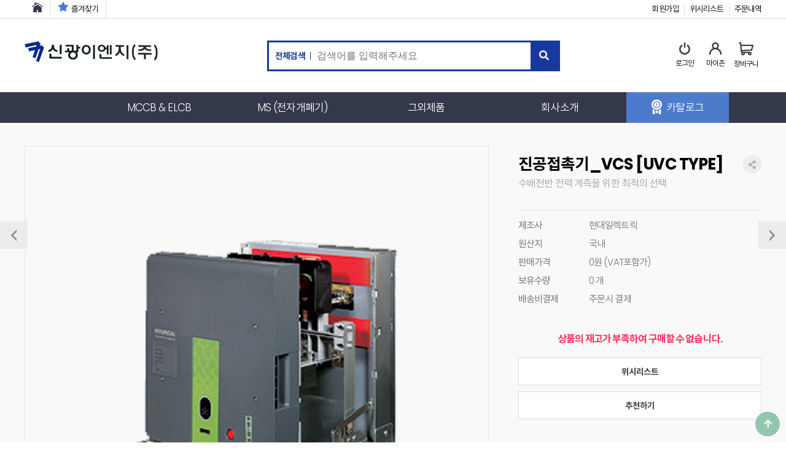

--- FILE ---
content_type: text/html; charset=utf-8
request_url: http://www.hd-sk.com/shop/item.php?it_id=1615142589
body_size: 42906
content:
<!doctype html>
<html lang="ko">
<head>
<meta charset="utf-8">
<meta name="viewport" content="width=device-width, initial-scale=1, minimum-scale=1, maximum-scale=1">
<meta name="format-detection" content="telephone=no, address=no, email=no">
<meta http-equiv="X-UA-Compatible" content="IE=edge" />
<meta name="robots" content="follow" />
<meta name="author" content="신광이엔지(주)">
<meta name="description" content="신광이엔지(주)" />
<meta name="keywords" content="신광이엔지(주), 현대차단기, 현대개폐기" />

<meta property="og:type" content="website">
<meta property="og:image" content="http://www.hd-sk.com/theme/sinkwang/img/sns_img.jpg">
<meta property="og:title" content="신광이엔지(주)">
<meta property="og:description" content="신광이엔지(주), 현대차단기, 현대개폐기">
<meta property="og:url" content="http://hd-sk.com/">


<link rel="shortcut icon" href="http://www.hd-sk.com/theme/sinkwang/img/favicon.png" type="image/x-icon" />

<meta name="viewport" content="width=device-width,initial-scale=1.0,minimum-scale=0,maximum-scale=10,user-scalable=yes">
<meta name="HandheldFriendly" content="true">
<meta name="format-detection" content="telephone=no">
<meta http-equiv="X-UA-Compatible" content="IE=edge,chrome=1">
<title>진공접촉기_VCS [UVC TYPE] &gt; 그외제품 | 신광ENG 쇼핑몰에 오신 것을 환영합니다.</title>
<link rel="stylesheet" href="http://www.hd-sk.com/theme/sinkwang/css/mobile_shop.css?ver=191202">
<link rel="stylesheet" href="http://www.hd-sk.com/js/font-awesome/css/font-awesome.min.css?ver=191202">
<link rel="stylesheet" href="http://www.hd-sk.com/theme/sinkwang/js/owl.carousel.css?ver=191202">
<link rel="stylesheet" href="http://www.hd-sk.com/theme/sinkwang/mobile/skin/shop/basic/style.css?ver=191202">
<link rel="stylesheet" href="http://www.hd-sk.com/theme/sinkwang/skin/latest/notice/style.css?ver=191202">
<!--[if lte IE 8]>
<script src="http://www.hd-sk.com/js/html5.js"></script>
<![endif]-->
<script>
// 자바스크립트에서 사용하는 전역변수 선언
var g5_url       = "http://www.hd-sk.com";
var g5_bbs_url   = "http://www.hd-sk.com/bbs";
var g5_is_member = "";
var g5_is_admin  = "";
var g5_is_mobile = "1";
var g5_bo_table  = "";
var g5_sca       = "";
var g5_editor    = "";
var g5_cookie_domain = "";
var g5_theme_shop_url = "http://www.hd-sk.com/theme/sinkwang/shop";
var g5_shop_url = "http://www.hd-sk.com/shop";


</script>
<link rel="stylesheet" href="https://use.fontawesome.com/releases/v5.8.1/css/all.css" integrity="sha384-50oBUHEmvpQ+1lW4y57PTFmhCaXp0ML5d60M1M7uH2+nqUivzIebhndOJK28anvf" crossorigin="anonymous">

<!--Bxslider-->
<script src="http://www.hd-sk.com/theme/sinkwang/plugin/bxslider/jquery.bxslider.js"></script>
<link rel="stylesheet" media="all" href="http://www.hd-sk.com/theme/sinkwang/plugin/bxslider/jquery.bxslider.css" />


<script src="//code.jquery.com/jquery-2.2.0.min.js"></script>
<script type="text/javascript" src="http://www.hd-sk.com/theme/sinkwang/js/common.js"></script>
<script type="text/javascript" src="http://www.hd-sk.com/theme/sinkwang/js/d_lnb.js"></script>
<script type="text/javascript" src="http://www.hd-sk.com/theme/sinkwang/js/modernizr.js"></script>

<link rel="stylesheet" media="all" href="http://www.hd-sk.com/theme/sinkwang/css/font.css" />
<link rel="stylesheet" media="all" href="http://www.hd-sk.com/theme/sinkwang/css/style.css" />
<link rel="stylesheet" media="all" href="http://www.hd-sk.com/theme/sinkwang/css/layout.css" />
<link rel="stylesheet" media="all" href="http://www.hd-sk.com/theme/sinkwang/css/menu.css" />

<script src="http://www.hd-sk.com/js/jquery-1.12.4.min.js?ver=191202"></script>
<script src="http://www.hd-sk.com/js/jquery-migrate-1.4.1.min.js?ver=191202"></script>
<script src="http://www.hd-sk.com/js/common.js?ver=191202"></script>
<script src="http://www.hd-sk.com/js/wrest.js?ver=191202"></script>
<script src="http://www.hd-sk.com/js/placeholders.min.js?ver=191202"></script>
<script src="http://www.hd-sk.com/theme/sinkwang/js/jquery.sidr.min.js?ver=191202"></script>
<script src="http://www.hd-sk.com/js/modernizr.custom.70111.js?ver=191202"></script>
<script src="http://www.hd-sk.com/theme/sinkwang/js/owl.carousel.min.js?ver=191202"></script>
<script src="http://www.hd-sk.com/theme/sinkwang/js/unslider.min.js?ver=191202"></script>
<script src="http://www.hd-sk.com/js/jquery.bxslider.js?ver=191202"></script>
</head>
<body>

<header id="hd">
    
    <div id="skip_to_container"><a href="#container">본문 바로가기</a></div>

    

    <script>
    $( document ).ready( function() {
        var jbOffset = $( '#hd_wr' ).offset();
        $( window ).scroll( function() {
            if ( $( document ).scrollTop() > jbOffset.top ) {
                $( '#hd_wr' ).addClass( 'fixed' );
            }
            else {
                $( '#hd_wr' ).removeClass( 'fixed' );
            }
        });
    });

    $(document).ready(function() {
      $('#btn_hdcate, .menu_close').sidr();
    });

	$(".hd_right_btn .btn_close").click(function(e) {
		$(".tnb_con").hide();
	});

	$(".hd_right_btn .tnb_btn:not(:only-child)").click(function(e) {
	    $(this).siblings(".tnb_con").toggle();

	    $(".tnb_con").not($(this).siblings()).hide();
	    e.stopPropagation();

	    $("#wrapper").on("click", function() {
	        $(".tnb_con").hide();
	    });
	});
   </script>
</header>

<script type="text/javascript">
function bookmarksite(title,url){
  alert("Ctrl+D키를 누르시면 즐겨찾기에 추가하실 수 있습니다.");
}
</script>

<header>
      <div class="gnb">
        <div class="inner">
          <ul class="left">
            <li class="home"><a href="/"><img src="http://www.hd-sk.com/theme/sinkwang/img/ico_home.png"></a></li>
            <li class="favorite"><a href="javascript:bookmarksite('신광이엔지', 'http://hd-sk.com')"><img src="http://www.hd-sk.com/theme/sinkwang/img/ico_favorite.png">즐겨찾기</a></li>
          </ul>
          <ul class="right">
							<!--li><a href="/bbs/login.php">로그인</a></li-->
				<li><a href="/bbs/register.php">회원가입</a></li>
			
            <!--li><a href="http://www.hd-sk.com/shop/cart.php">장바구니<span class="cart_num">0</span></a></li-->
            <li><a href="http://www.hd-sk.com/shop/wishlist.php">위시리스트</a></li>
            <li><a href="http://www.hd-sk.com/shop/orderinquiry.php">주문내역</a></li>
          </ul>
        </div>
      </div>

      <div class="top inner">
         <h1><a href="/"><img src="http://www.hd-sk.com/theme/sinkwang/img/logo.png" alt="신광ENG"></a></h1>
         <div class="search">
            <div class="sch_tl">전체검색</div>
            <fieldset id="hd_sch">
	            <legend>쇼핑몰 전체검색</legend>
	            <form name="frmsearch1" action="http://www.hd-sk.com/shop/search.php" onsubmit="return search_submit(this);">
	            <label for="sch_str" class="sound_only">검색어<strong class="sound_only"> 필수</strong></label>
	            <input type="text" name="q" value="" id="sch_str" required placeholder="검색어를 입력해주세요">
	            <button type="submit" id="sch_submit" value="검색"><i class="fa fa-search" aria-hidden="true"></i><span class="sound_only">검색</span></button>
	            </form>
          </fieldset>
        </div>

        <div class="icon_set">
                        
                <a href="http://www.hd-sk.com/bbs/login.php"><img src="http://www.hd-sk.com/theme/sinkwang/img/ico_login.svg">로그인</a>      
                <a href="http://www.hd-sk.com/shop/mypage.php"><img src="http://www.hd-sk.com/theme/sinkwang/img/ico_user.svg">마이존</a>     
                <a href="http://www.hd-sk.com/shop/cart.php"><img src="http://www.hd-sk.com/theme/sinkwang/img/ico_cart.svg">장바구니</a>                       
                    </div>
      </div>


      <div id="header">
			<div class="bg"></div>

			<div id="hs1">
				<div class="d_container">
					<div id="d_gnb">
                  <div class="search">
                     <fieldset id="hd_sch">
                        <legend>쇼핑몰 전체검색</legend>
                        <form name="frmsearch1" action="http://www.hd-sk.com/shop/search.php" onsubmit="return search_submit(this);">
                        <label for="sch_str" class="sound_only">검색어<strong class="sound_only"> 필수</strong></label>
                        <input type="text" name="q" value="" id="sch_str" required placeholder="검색어를 입력해주세요">
                        <button type="submit" id="sch_submit" value="검색"><i class="fa fa-search" aria-hidden="true"></i><span class="sound_only">검색</span></button>
                        </form>
                     </fieldset>
                  </div>

						<ul class="cate_tab">
							<li class="d1"><a href="#cate_01" class="selected">카테고리</a></li>
							<li class="d2"><a href="#cate_02">마이페이지</a></li>
							<li class="d3"><a href="#cate_03">오늘본상품</a></li>
                  </ul>

						<div class="close"><span></span></div>

					</div>
				</div>
			</div>

			<div id="hs2">
				<div class="d_container">
					<div id="d_lnb_btn">
						<span class="icon-bar"></span> <span class="icon-bar"></span> <span class="icon-bar"></span>
					</div>
					<h1><a href="/"><img src="http://www.hd-sk.com/theme/sinkwang/img/logo.png" alt="신광ENG"></a></h1>
					<div id="d_lnb" class="content" style="margin-right:-150px">
						<div id="d_lnb_bg" style="height: 0px;">
							<div class="d_container">
							</div>
							<div class="shadow">
							</div>
						</div>
						<ul id="cate_01" class="con">
							<!--li class="bt"><button type="button" id="btn_hdcate"><i class="fa fa-bars" aria-hidden="true"></i><span class="sound_only">분류</span></button></li-->
							<!--li class="d1"><a href="/shop/type-1"><span>베스트상품</span></a></!--li>
							<li-- class="d2"><a href="/shop/type-3"><span>신상품</span></a></li-->
							<li class="d3"><a href="#">MCCB & ELCB <i></i></a>
								<div class="sub" style="height: 0px;">
									<dl>
										<dd><a href="/shop/list.php?ca_id=1010">배선용차단기</a></dd>
										<dd><a href="/shop/list.php?ca_id=1020">분전반 배선용 차단기</a></dd>
                              <dd><a href="/shop/list.php?ca_id=1030">분전반용 누전차단기</a></dd>
                              <dd><a href="/shop/list.php?ca_id=1040">산업용 누전차단기</a></dd>
									</dl>
								</div>
							</li>
							<li class="d4"><a href="#">MS (전자개폐기) <i></i></a>
								<div class="sub" style="height: 0px;">
								<dl>
										<dd><a href="/shop/list.php?ca_id=2010">MC 전자접촉기</a></dd>
                              <dd><a href="/shop/list.php?ca_id=2030">전자개폐기 보조블록</a></dd>
										<dd><a href="/shop/list.php?ca_id=2020">HGR (보조계전기)</a></dd>
									</dl>
								</div>
							</li>
							<li class="d5"><a href="#">그외제품 <i></i></a>
								<div class="sub" style="height: 0px;">
								<dl>
										<dd><a href="/shop/list.php?ca_id=3020">진공차단기(VCB)</a></dd>
										<dd><a href="/shop/list.php?ca_id=3030">진공접촉기(VCS)</a></dd>
                              <dd><a href="/shop/list.php?ca_id=3010">기중차단기(ACB)</a></dd>
                              <dd><a href="/shop/list.php?ca_id=3040">디지털 계측기(HGCAM)</a></dd>
                              <dd><a href="/shop/list.php?ca_id=3050">디지털 복합 계전기(HGMAP)</a></dd>
                              <dd><a href="/shop/list.php?ca_id=3060">진공인터럽터(VI)</a></dd>
									</dl>
								</div>
							</li>
							<li class="d6"><a href="#">회사소개 <i></i></a>
								<div class="sub" style="height: 0px;">
								<dl>
										<dd><a href="/bbs/content.php?co_id=company">회사소개</a></dd>
										<dd><a href="/bbs/content.php?co_id=location">오시는길</a></dd>
                              <dd><a href="/bbs/board.php?bo_table=notice">공지사항</a></dd>
                              <dd><a href="/shop/itemqalist.php">온라인 문의</a></dd>
									</dl>
								</div>
							</li>
                     <li class="d1"><a href="/bbs/board.php?bo_table=catalogue"><span>카탈로그</span></a></li>
                  </ul>

                  <div id="cate_02" class="con">
	                  <ul id="hd_tnb" class="cate">

                        <li class="bd"><a href="http://www.hd-sk.com/shop/mypage.php">마이페이지</a></li>
                        <li class="bd"><a href="http://www.hd-sk.com/shop/orderinquiry.php">주문내역</a></li>
                        <li class="bd"><a href="http://www.hd-sk.com/shop/couponzone.php">쿠폰존</a></li>
                        <li class="bd"><a href="http://www.hd-sk.com/bbs/faq.php">FAQ</a></li>
                        <li><a href="http://www.hd-sk.com/bbs/qalist.php">1:1문의</a></li>
                        <li><a href="http://www.hd-sk.com/shop/personalpay.php">개인결제</a></li>

                                                   <li class="bd" class="bd"><a href="/bbs/login.php">로그인</a></li>
                           <li class="bd"><a href="/bbs/register.php">회원가입</a></li>
                        	                  </ul>
                  </div>
                  <div id="cate_03" class="con">
                     
<!-- 오늘 본 상품 시작 { -->
<div id="stv" class="op_area">
    <h2>오늘 본 상품</h2>
        
    <ul id="stv_ul">
<li class="stv_item c1">
<div class="prd_img"><a href="http://www.hd-sk.com/shop/item.php?it_id=1615142589"><img src="http://www.hd-sk.com/data/item/etc/thumb-VCS_100x100.png" width="100" height="100" alt="진공접촉기_VCS [UVC TYPE]"></a></div>
</li>
</ul>
    <div id="stv_btn"></div>
	<span id="stv_pg"></span>

    <script>
    $(function() {
        var itemQty = 1; // 총 아이템 수량
        var itemShow = 6; // 한번에 보여줄 아이템 수량
        if (itemQty > itemShow)
        {
            $('#stv_btn').append('<button type="button" id="up"><i class="fa fa-chevron-left" aria-hidden="true"></i><span class="sound_only">이전</span></button><button type="button" id="down"><span class="sound_only">다음</span><i class="fa fa-chevron-right" aria-hidden="true"></i></button>');
        }
        var Flag = 1; // 페이지
        var EOFlag = parseInt(1/itemShow); // 전체 리스트를 3(한 번에 보여줄 값)으로 나눠 페이지 최댓값을 구하고
        var itemRest = parseInt(1%itemShow); // 나머지 값을 구한 후
        if (itemRest > 0) // 나머지 값이 있다면
        {
            EOFlag++; // 페이지 최댓값을 1 증가시킨다.
        }
        $('.c'+Flag).css('display','block');
        $('#stv_pg').text(Flag+'/'+EOFlag); // 페이지 초기 출력값
        $('#up').click(function() {
            if (Flag == 1)
            {
                alert('목록의 처음입니다.');
            } else {
                Flag--;
                $('.c'+Flag).css('display','block');
                $('.c'+(Flag+1)).css('display','none');
            }
            $('#stv_pg').text(Flag+'/'+EOFlag); // 페이지 값 재설정
        })
        $('#down').click(function() {
            if (Flag == EOFlag)
            {
                alert('더 이상 목록이 없습니다.');
            } else {
                Flag++;
                $('.c'+Flag).css('display','block');
                $('.c'+(Flag-1)).css('display','none');
            }
            $('#stv_pg').text(Flag+'/'+EOFlag); // 페이지 값 재설정
        });
    });
    </script>

    </div>

<script src="http://www.hd-sk.com/js/scroll_oldie.js"></script>
<!-- } 오늘 본 상품 끝 -->                  </div>

					</div>

				</div>

				<div id="d_lnb_mask"> </div>
         </div>
      </div>
	</header>

   <script>
	   function search_submit(f) {
	      if (f.q.value.length < 2) {
	         alert("검색어는 두글자 이상 입력하십시오.");
	         f.q.select();
	         f.q.focus();
	         return false;
	      }
	       return true;
	    }

       jQuery(function ($){

      $("button.sub_ct_toggle").on("click", function() {
         var $this = $(this);
         $sub_ul = $(this).closest("li").children("ul.sub_cate");

         if($sub_ul.size() > 0) {
            var txt = $this.text();

            if($sub_ul.is(":visible")) {
                  txt = txt.replace(/닫기$/, "열기");
                  $this
                     .removeClass("ct_cl")
                     .text(txt);
            } else {
                  txt = txt.replace(/열기$/, "닫기");
                  $this
                     .addClass("ct_cl")
                     .text(txt);
            }

            $sub_ul.toggle();
         }
      });

      $(".content .con").hide();
      $(".content .con:first").show();
      $(".cate_tab li a").click(function(){
         $(".cate_tab li a").removeClass("selected");
         $(this).addClass("selected");
         $(".content .con").hide();
         //$($(this).attr("href")).show();
         $($(this).attr("href")).fadeIn();
      });

      });
   </script>



<div id="wrapper">
   
	<div id="container">

   
	    <h1 id="container_title">진공접촉기_VCS [UVC TYPE] &gt; 그외제품</h1>

<!--내용관리 php 구문 삽입-->



<div id="sit_hhtml"></div>


<div id="sit">

    

<form name="fitem" action="http://www.hd-sk.com/shop/cartupdate.php" method="post" onsubmit="return fitem_submit(this);">
<input type="hidden" name="it_id[]" value="1615142589">
<input type="hidden" name="sw_direct">
<input type="hidden" name="url">

<div id="sit_ov_wrap">
	<div class="sit_ov_innr">
    <div id="sit_pvi">
<div id="sit_pvi_slide" class="owl-carousel">
<div><a href="http://www.hd-sk.com/shop/largeimage.php?it_id=1615142589&amp;no=1" class="popup_item_image slide_img" target="_blank"><img src="http://www.hd-sk.com/data/item/etc/thumb-VCS_700x700.png" width="700" height="700" alt=""></a></div>
</div>
</div>
    <script>
	$("#sit_pvi_slide").owlCarousel({
	    autoplay: true,
	    center: true,
	    loop: false,
	    nav: true,
	    responsiveClass:true,
	    items:1
	})
	</script>

    <section id="sit_ov" class="2017_renewal_itemform">
        <h2>상품간략정보 및 구매기능</h2>
        <div class="sit_ov_wr">
        	<div id="sit_star_sns">
                			</div>

			<strong id="sit_title">진공접촉기_VCS [UVC TYPE]</strong>
            <p id="sit_desc">수배전반 전력 계측을 위한 최적의 선택</p>            
            <div class="sit_ov_tbl">
                <table>
                <colgroup>
                    <col class="grid_2">
                    <col>
                </colgroup>
                <tbody>
                                <tr>
                    <th scope="row">제조사</th>
                    <td>현대일렉트릭</td>
                </tr>
                
                                <tr>
                    <th scope="row">원산지</th>
                    <td>국내</td>
                </tr>
                
                                                                                <tr>
                    <th scope="row">판매가격</th>
                    <td>
                        0원                        <input type="hidden" id="it_price" value="0">(VAT포함가)
                    </td>
                </tr>
                
                <tr>
                    <th scope="row">보유수량</th>
                    <td>0 개</td>
                </tr>

                                                <tr>
                    <th>배송비결제</th>
                    <td>주문시 결제</td>
                </tr>
                                                </tbody>
                </table>
            </div>
		</div>

		
        
        
                <p id="sit_ov_soldout">상품의 재고가 부족하여 구매할 수 없습니다.</p>
        
        <div id="sit_ov_btn">
                                    <a href="javascript:item_wish(document.fitem, '1615142589');" id="sit_btn_wish">위시리스트</a>
            <a href="javascript:popup_item_recommend('1615142589');" id="sit_btn_rec">추천하기</a>
                    </div>
        <div class="sns_share">
		        <button type="button" class="btn_sns_share"><i class="fa fa-share-alt" aria-hidden="true"></i><span class="sound_only">공유</span></button>
		        <div class="sns_area">
		            <div class="bg btn_snscl"></div>
		            <div class="sns_wr">
		                <h3>SNS공유</h3>
		                <a href="https://www.facebook.com/sharer/sharer.php?u=http%3A%2F%2Fwww.hd-sk.com%2Fshop%2Fitem.php%3Fit_id%3D1615142589&amp;p=%EC%A7%84%EA%B3%B5%EC%A0%91%EC%B4%89%EA%B8%B0_VCS+%5BUVC+TYPE%5D+%7C+%EC%8B%A0%EA%B4%91ENG+%EC%87%BC%ED%95%91%EB%AA%B0%EC%97%90+%EC%98%A4%EC%8B%A0+%EA%B2%83%EC%9D%84+%ED%99%98%EC%98%81%ED%95%A9%EB%8B%88%EB%8B%A4." class="share-facebook" target="_blank"><img src="http://www.hd-sk.com/theme/sinkwang/mobile/skin/shop/basic/img/facebook.png" alt="페이스북에 공유"></a>		                <a href="https://twitter.com/share?url=http%3A%2F%2Fwww.hd-sk.com%2Fshop%2Fitem.php%3Fit_id%3D1615142589&amp;text=%EC%A7%84%EA%B3%B5%EC%A0%91%EC%B4%89%EA%B8%B0_VCS+%5BUVC+TYPE%5D+%7C+%EC%8B%A0%EA%B4%91ENG+%EC%87%BC%ED%95%91%EB%AA%B0%EC%97%90+%EC%98%A4%EC%8B%A0+%EA%B2%83%EC%9D%84+%ED%99%98%EC%98%81%ED%95%A9%EB%8B%88%EB%8B%A4." class="share-twitter" target="_blank"><img src="http://www.hd-sk.com/theme/sinkwang/mobile/skin/shop/basic/img/twitter.png" alt="트위터에 공유"></a>		                <a href="https://plus.google.com/share?url=http%3A%2F%2Fwww.hd-sk.com%2Fshop%2Fitem.php%3Fit_id%3D1615142589" class="share-googleplus" target="_blank"><img src="http://www.hd-sk.com/theme/sinkwang/mobile/skin/shop/basic/img/gplus.png" alt="구글플러스에 공유"></a>		                		                		                <button type="button" class="btn_snscl btn_close"><i class="fa fa-times"></i></button>
		            </div>
		        </div>
		    </div>
		</section>
		</div>
	</div>

    <!-- 다른 상품 보기 시작 { -->
    <div id="sit_siblings">
	    <a href="http://www.hd-sk.com/shop/item.php?it_id=1615142590" id="siblings_prev">이전상품 <span>디지털계측(HGCAM-A)</span></a><a href="http://www.hd-sk.com/shop/item.php?it_id=1615142588" id="siblings_next">다음 상품 <span>진공차단기_VCB [HGV TYPE]</span></a>	</div>
    <!-- } 다른 상품 보기 끝 -->

    <div id="sit_ov_bottom">
	<!-- 상품 정보 시작 { -->
	<section id="sit_inf" class="sit_con">
	    <h2>상품 정보</h2>
	    <ul class="sanchor">
	        <li><a href="#sit_inf" class="sanchor_on">상품정보</a></li>
	        <li><a href="#sit_use">사용후기 <span class="item_use_count">0</span></a></li>
	        <li><a href="#sit_qa">상품문의 <span class="item_qa_count">0</span></a></li>
	        <li><a href="#sit_dvr">배송정보</a></li>
	        <li><a href="#sit_ex">교환정보</a></li>
	        <li><a href="#sit_rel">관련상품</a></li>
	    </ul>

        <!--
	    	    <h3>상품 기본설명</h3>
	    <div id="sit_inf_basic">
	         수배전반 전력 계측을 위한 최적의 선택	    </div>
	            -->

                <!--h3>상품 상세설명</!--h3-->
        <div id="sit_inf_explan">
            <img src="/data/item/etc/VCS.jpg" alt="VCS.jpg" />
<a href="/bbs/board.php?bo_table=catalogue&amp;wr_id=5" class="catalogue">카탈로그 다운로드</a>        </div>
        
        	</section>
	<!-- } 상품 정보 끝 -->

	<!-- 사용후기 시작 { -->
	<section id="sit_use" class="sit_con">
		<h2>사용후기</h2>
	    <ul class="sanchor">
	        <li><a href="#sit_inf">상품정보</a></li>
	        <li><a href="#sit_use" class="sanchor_on">사용후기  <span class="item_use_count">0</span></a></li>
	        <li><a href="#sit_qa">상품문의 <span class="item_qa_count">0</span></a></li>
	        <li><a href="#sit_dvr">배송정보</a></li>
	        <li><a href="#sit_ex">교환정보</a></li>
	        <li><a href="#sit_rel">관련상품</a></li>
	    </ul>
	    <div id="itemuse">
<script src="http://www.hd-sk.com/js/viewimageresize.js"></script>

<div id="sit_use_wbtn">
    <a href="http://www.hd-sk.com/shop/itemuseform.php?it_id=1615142589" class="qa_wr itemuse_form " onclick="return false;">사용후기 쓰기<span class="sound_only"> 새 창</span></a>
    <a href="http://www.hd-sk.com/shop/itemuselist.php" id="itemuse_list" class="btn01">더보기</a>
</div>

<!-- 상품 사용후기 시작 { -->
<div id="sit_use_list">

    <p class="sit_empty">사용후기가 없습니다.</p></div>


<script>
$(function(){
    $(".itemuse_form").click(function(){
        window.open(this.href, "itemuse_form", "width=810,height=680,scrollbars=1");
        return false;
    });

    $(".itemuse_delete").click(function(){
        if (confirm("정말 삭제 하시겠습니까?\n\n삭제후에는 되돌릴수 없습니다.")) {
            return true;
        } else {
            return false;
        }
    });

    $(".sit_use_li_title").click(function(){
        var $con = $(this).siblings(".sit_use_con");
        if($con.is(":visible")) {
            $con.slideUp();
        } else {
            $(".sit_use_con:visible").hide();
            $con.slideDown(
                function() {
                    // 이미지 리사이즈
                    $con.viewimageresize2();
                }
            );
        }
    });

    $(".pg_page").click(function(){
        $("#itemuse").load($(this).attr("href"));
        return false;
    });

    $("a#itemuse_list").on("click", function() {
        window.opener.location.href = this.href;
        self.close();
        return false;
    });
});
</script>
<!-- } 상품 사용후기 끝 --></div>
	</section>
	<!-- } 사용후기 끝 -->

    <!-- 상품문의 시작 { -->
    <section id="sit_qa" class="sit_con">
        <h2>상품문의</h2>
        <ul class="sanchor">
	        <li><a href="#sit_inf">상품정보</a></li>
	        <li><a href="#sit_use">사용후기<span class="item_use_count">0</span></a></li>
	        <li><a href="#sit_qa" class="sanchor_on">상품문의 <span class="item_qa_count">0</span></a></li>
	        <li><a href="#sit_dvr">배송정보</a></li>
	        <li><a href="#sit_ex">교환정보</a></li>
	        <li><a href="#sit_rel">관련상품</a></li>
        </ul>
	    <div id="itemqa">
<script src="http://www.hd-sk.com/js/viewimageresize.js"></script>
<div id="sit_qa_wbtn">
    <a href="http://www.hd-sk.com/shop/itemqaform.php?it_id=1615142589" class="itemqa_form qa_wr">상품문의 쓰기<span class="sound_only"> 새 창</span></a>
    <a href="http://www.hd-sk.com/shop/itemqalist.php" id="itemqa_list" class="btn01">더보기</a>
</div>

<!-- 상품문의 목록 시작 { -->
<div id="sit_qa_list">

    <p class="sit_empty">상품문의가 없습니다.</p></div>


<script>
$(function(){
    $(".itemqa_form").click(function(){
        window.open(this.href, "itemqa_form", "width=810,height=680,scrollbars=1");
        return false;
    });

    $(".itemqa_delete").click(function(){
        return confirm("정말 삭제 하시겠습니까?\n\n삭제후에는 되돌릴수 없습니다.");
    });

    $(".sit_qa_li_title").click(function(){
        var $con = $(this).siblings(".sit_qa_con");
        if($con.is(":visible")) {
            $con.slideUp();
        } else {
            $(".sit_qa_con:visible").hide();
            $con.slideDown(
                function() {
                    // 이미지 리사이즈
                    $con.viewimageresize2();
                }
            );
        }
    });

    $(".qa_page").click(function(){
        $("#itemqa").load($(this).attr("href"));
        return false;
    });

    $("a#itemqa_list").on("click", function() {
        window.opener.location.href = this.href;
        self.close();
        return false;
    });
});
</script>
<!-- } 상품문의 목록 끝 --></div>
	</section>
    <!-- } 상품문의 끝 -->

    	<!-- 배송정보 시작 { -->

    <section id="sit_dvr" class="sit_con">
	    <h2>배송정보</h2>
	    <ul class="sanchor">
	        <li><a href="#sit_inf">상품정보</a></li>
	        <li><a href="#sit_use">사용후기 <span class="item_use_count">0</span></a></li>
	        <li><a href="#sit_qa">상품문의 <span class="item_qa_count">0</span></a></li>
	        <li><a href="#sit_dvr" class="sanchor_on">배송정보</a></li>
	        <li><a href="#sit_ex">교환정보</a></li>
	        <li><a href="#sit_rel">관련상품</a></li>
	    </ul>
	    <div class="_2DEdfwI00n"><div class="_2DEdfwI00n"><span style="font-size:14.04px;"><b>판매자 지정택배사 : </b></span><span style="font-size:14.04px;"><b>우체국 택배 및 지정택배</b></span></div><div class="_2DEdfwI00n"><span style="font-size:14.04px;"><b><br /></b></span></div><div class="_2DEdfwI00n"><span style="font-size:14.04px;"><b>평균배송일 : 평일기준 3일</b></span></div><div class="_2DEdfwI00n"><span style="font-size:14.04px;"><b>평균배송비 : 4,000원(도서상간 7,000원 추가, 제주도 3,000원 추가)</b></span></div><div class="_2DEdfwI00n"><span style="font-size:14.04px;"><b>반품배송비 : 편도 3,500원 (최초 배송비 무료인 경우 6,000원 부과)</b></span></div><div class="_2DEdfwI00n"><span style="font-size:14.04px;"><b>교환배송비 :  7,000원</b></span></div><div class="_2DEdfwI00n"><span style="font-size:14.04px;"><b>보내실 곳 : 신광이엔지(주) 주소 서울시 구로구 경인로43길 56, 다동207호(고척동, 고척산업용품상가)</b></span></div></div>	</section>
	<!-- } 배송정보 끝 -->
	
		<!-- 교환/반품 시작 { -->

	<section id="sit_ex" class="sit_con">
	    <h2>교환/반품</h2>
	    <ul class="sanchor">
	        <li><a href="#sit_inf">상품정보</a></li>
	        <li><a href="#sit_use">사용후기 <span class="item_use_count">0</span></a></li>
	        <li><a href="#sit_qa">상품문의 <span class="item_qa_count">0</span></a></li>
	        <li><a href="#sit_dvr">배송정보</a></li>
	        <li><a href="#sit_ex" class="sanchor_on">교환정보</a></li>
	        <li><a href="#sit_rel">관련상품</a></li>
	    </ul>
	    <div>제품을 수령하시면 그 즉시 제품의 이상 유무를 확인하시고 이상이 있을 경우 바로 연락주시기 바랍니다.</div><div>신광이엔지에서 제품을 잘못 보내드린 경우에도 그 제품이 고객님에 의해 훼손되었을 경우 교환 및 반품이 어려운 점 유의 바랍니다.</div><div><br /></div><div>1. 교환 및 반품이 가능한 경우</div><div>상품 수령 후 7일 이내에는 왕복 배송비(7,000원)을 소비자가 부담시 반품/환불/교환 가능</div><div>(단, 상품의 하자, 오배송 또는 배송 중 파손된 제품에 대해서는 모든 추가비용을 신광이엔지 쇼핑몰에서 부담)</div><div><br /></div><div>2. 교환 및 반품이 불가능한 경우</div><div>상품 수령 후 7일이 경과한 경우</div><div>-상품 수령 후 7일이 경과한 경우</div><div>-상품의 재판매가 불가한 경우(상품 혹은 포장 박스가 훼송되어 상품성이 없는 경우)</div><div>-주문제작 상품과 임의로 컷팅되어 나가는 제품</div><div>-맞춤(주무) 사양시 반품 불가</div><div>-신광이엔지에서 제품을 잘못 보내드린 경우에도 그 제품이 고객님에 의해 훼손되었을 경우 교환 및 반품이 어려운 점 유의 바랍니다.</div><div><br /></div><div>3. 교환 및 반품 시 배송비 부담 기준</div><div>-판매자 부담인 경우 : 제품 오배송 또는 제품의 하자가 있는 경우(수령 후 7일 이내)</div><div>-구매자 부담인 경우 : 고객변심에 의한 교환 및 반품인 경우</div><div>받아보신 상품에 문제가 있다 하더라도 원래 주문해주셨던 상품이 아닌 다른 상품으로의 교환은 변심으로 간주되어 고객님 부담</div><div>-교환 및 반품 배송비 : 제품과 상황에 따라 다름</div>	</section>
	<!-- } 교환/반품 끝 -->
	
		<!-- 관련상품 시작 { -->
	<section id="sit_rel">
	    <ul class="sanchor">
	        <li><a href="#sit_inf">상품정보</a></li>
	        <li><a href="#sit_use">사용후기 <span class="item_use_count">0</span></a></li>
	        <li><a href="#sit_qa">상품문의 <span class="item_qa_count">0</span></a></li>
	        <li><a href="#sit_dvr">배송정보</a></li>
	        <li><a href="#sit_ex">교환정보</a></li>
	        <li><a href="#sit_rel" class="sanchor_on">관련상품</a></li>
	    </ul>
        <h2>관련상품</h2>
	    <div class="sct_wrap">
	        
<script src="http://www.hd-sk.com/js/jquery.fancylist.js"></script>

<!-- 상품진열 10 시작 { -->
<p class="sct_noitem">등록된 관련상품이 없습니다.</p>
<!-- } 상품진열 10 끝 -->
	    </div>
	</section>
	<!-- } 관련상품 끝 -->
	
	</div>
</form>

<script>
$(window).bind("pageshow", function(event) {
    if (event.originalEvent.persisted) {
        document.location.reload();
    }
});

$(function(){
    // 상품이미지 크게보기
    $(".popup_item_image").click(function() {
        var url = $(this).attr("href");
        var top = 10;
        var left = 10;
        var opt = 'scrollbars=yes,top='+top+',left='+left;
        popup_window(url, "largeimage", opt);

        return false;
    });
});

// 상품보관
function item_wish(f, it_id)
{
    f.url.value = "http://www.hd-sk.com/shop/wishupdate.php?it_id="+it_id;
    f.action = "http://www.hd-sk.com/shop/wishupdate.php";
    f.submit();
}

// 추천메일
function popup_item_recommend(it_id)
{
    if (!g5_is_member)
    {
        if (confirm("회원만 추천하실 수 있습니다."))
            document.location.href = "http://www.hd-sk.com/bbs/login.php?url=http%3A%2F%2Fwww.hd-sk.com%2Fshop%2Fitem.php%3Fit_id%3D1615142589";
    }
    else
    {
        url = "http://www.hd-sk.com/shop/itemrecommend.php?it_id=" + it_id;
        opt = "scrollbars=yes,width=616,height=420,top=10,left=10";
        popup_window(url, "itemrecommend", opt);
    }
}

// 재입고SMS 알림
function popup_stocksms(it_id)
{
    url = "http://www.hd-sk.com/shop/itemstocksms.php?it_id=" + it_id;
    opt = "scrollbars=yes,width=616,height=420,top=10,left=10";
    popup_window(url, "itemstocksms", opt);
}

function fsubmit_check(f)
{
    // 판매가격이 0 보다 작다면
    if (document.getElementById("it_price").value < 0) {
        alert("전화로 문의해 주시면 감사하겠습니다.");
        return false;
    }

    if($(".sit_opt_list").size() < 1) {
        alert("상품의 선택옵션을 선택해 주십시오.");
        return false;
    }

    var val, io_type, result = true;
    var sum_qty = 0;
    var min_qty = parseInt(0);
    var max_qty = parseInt(0);
    var $el_type = $("input[name^=io_type]");

    $("input[name^=ct_qty]").each(function(index) {
        val = $(this).val();

        if(val.length < 1) {
            alert("수량을 입력해 주십시오.");
            result = false;
            return false;
        }

        if(val.replace(/[0-9]/g, "").length > 0) {
            alert("수량은 숫자로 입력해 주십시오.");
            result = false;
            return false;
        }

        if(parseInt(val.replace(/[^0-9]/g, "")) < 1) {
            alert("수량은 1이상 입력해 주십시오.");
            result = false;
            return false;
        }

        io_type = $el_type.eq(index).val();
        if(io_type == "0")
            sum_qty += parseInt(val);
    });

    if(!result) {
        return false;
    }

    if(min_qty > 0 && sum_qty < min_qty) {
        alert("선택옵션 개수 총합 "+number_format(String(min_qty))+"개 이상 주문해 주십시오.");
        return false;
    }

    if(max_qty > 0 && sum_qty > max_qty) {
        alert("선택옵션 개수 총합 "+number_format(String(max_qty))+"개 이하로 주문해 주십시오.");
        return false;
    }

    return true;
}

// 바로구매, 장바구니 폼 전송
function fitem_submit(f)
{
    f.action = "http://www.hd-sk.com/shop/cartupdate.php";
    f.target = "";

    if (document.pressed == "장바구니") {
        f.sw_direct.value = 0;
    } else { // 바로구매
        f.sw_direct.value = 1;
    }

    // 판매가격이 0 보다 작다면
    if (document.getElementById("it_price").value < 0) {
        alert("전화로 문의해 주시면 감사하겠습니다.");
        return false;
    }

    if($(".sit_opt_list").size() < 1) {
        alert("상품의 선택옵션을 선택해 주십시오.");
        return false;
    }

    var val, io_type, result = true;
    var sum_qty = 0;
    var min_qty = parseInt(0);
    var max_qty = parseInt(0);
    var $el_type = $("input[name^=io_type]");

    $("input[name^=ct_qty]").each(function(index) {
        val = $(this).val();

        if(val.length < 1) {
            alert("수량을 입력해 주십시오.");
            result = false;
            return false;
        }

        if(val.replace(/[0-9]/g, "").length > 0) {
            alert("수량은 숫자로 입력해 주십시오.");
            result = false;
            return false;
        }

        if(parseInt(val.replace(/[^0-9]/g, "")) < 1) {
            alert("수량은 1이상 입력해 주십시오.");
            result = false;
            return false;
        }

        io_type = $el_type.eq(index).val();
        if(io_type == "0")
            sum_qty += parseInt(val);
    });

    if(!result) {
        return false;
    }

    if(min_qty > 0 && sum_qty < min_qty) {
        alert("선택옵션 개수 총합 "+number_format(String(min_qty))+"개 이상 주문해 주십시오.");
        return false;
    }

    if(max_qty > 0 && sum_qty > max_qty) {
        alert("선택옵션 개수 총합 "+number_format(String(max_qty))+"개 이하로 주문해 주십시오.");
        return false;
    }

    return true;
}

//class 추가
$("#container_title").addClass("con_tit_view");
$("#container").addClass("con_item_veiw");

// 공유
$(".btn_sns_share").click(function(){
    $(".sns_area").show();
});
$(".btn_snscl").click(function(){
    $(".sns_area").hide();
});

$(window).on("load", function() {
    $("#sit_inf_explan").viewimageresize2();
});

</script>

<script src="http://www.hd-sk.com/js/shop.override.js"></script>
</div>


	</div><!-- container End -->
</div><!-- wrapper End -->

<div id="ft">
<div id="ft_wr">
        <ul id="ft_link" class="ft_cnt">
            <li><a href="/">홈</a></li>
            <li><a href="http://www.hd-sk.com/bbs/content.php?co_id=company">회사소개</a></li>
            <li><a href="http://www.hd-sk.com/bbs/content.php?co_id=provision">서비스이용약관</a></li>
            <li><a href="http://www.hd-sk.com/bbs/content.php?co_id=privacy">개인정보처리방침</a></li>
            <!--li><a href="http://www.hd-sk.com/shop/item.php?it_id=1615142589&amp;device=pc">모바일버전</a></li-->
        </ul>
        <div class="inner">
            <div id="ft_center" class="ft_cnt">
                <h2>CUSTOMER CENTER</h2>
                <p class="tel">02-2066-7760</p>
                <p>상담시간 : 평일 09:00-18:00</p>
                <p>점심시간 : 12:00-13:00</p>
                <p>휴무 : 토.일.공휴일</p>
            </div>
            <div id="ft_bank" class="ft_cnt">
                <h2>BANK INFO</h2>
                <ul>
                    <li><span>신한</span>100-019-972407</li>
                    <li>예금주 : 신광이엔지주식회사</li>
                </ul>
            </div>
            <div id="ft_company" class="ft_cnt">
                <h2>ADDRESS</h2>
                <p class="ft_info">
                    <span><b>회사명</b> 신광이엔지(주)</span>
                    <span><b>주소</b> 서울시 구로구 경인로43길 56, 다동207호(고척동, 고척산업용품상가)</span><br>
                    <span><b>사업자 등록번호</b> 119-81-66998</span>
                    <span><b>대표</b> 김상태, 한성국</span>
                    <span><b>전화</b> 02-2066-7760</span>
                    <span><b>팩스</b> 02-2066-7466</span><br>
                    <span><b>이메일</b> 77sinkwang@hanmail.net</span>
                    <!-- <span><b>운영자</b> 최고관리자</span><br> -->
                    <span><b>통신판매업신고번호</b> 제2021-서울구로-0283호</span><br>
                    <span><b>부가통신사업신고번호</b> 0283호</span>                    <span><b>개인정보 보호책임자</b> 김경민</span>

                </p>
            </div>
            
<div class="notice ft_cnt">
    <h2><a href="http://www.hd-sk.com/bbs/board.php?bo_table=notice">공지사항</a></h2>
    <ul>
            <li>
            <a href="http://www.hd-sk.com/bbs/board.php?bo_table=notice&amp;wr_id=4">신광이엔지 온라인 판매사이트 개설을 축하드립니다.</a>        </li>
            <li>
            <a href="http://www.hd-sk.com/bbs/board.php?bo_table=notice&amp;wr_id=2">안녕하십니까,신광이엔지입니다.</a>        </li>
            </ul>
</div>
        </div><!-- .inner -->
	<p class="ft_copy">Copyright &copy; 2019 신광이엔지(주). All Rights Reserved.</p>
	<a href="#" id="ft_to_top"><i class="fa fa-arrow-up" aria-hidden="true"></i><span class="sound_only">상단으로</span></a>

   <script>
    $(function() {
        $("#ft_to_top").on("click", function() {
            $("html, body").animate({scrollTop:0}, '500');
            return false;
        });
    });
    </script>
</div>


<script src="http://www.hd-sk.com/js/sns.js"></script>
<script src="http://www.hd-sk.com/theme/sinkwang/js/css3-animate-it.js"></script>
<link rel="stylesheet" href="http://www.hd-sk.com/theme/sinkwang/css/animate.css">



<!-- ie6,7에서 사이드뷰가 게시판 목록에서 아래 사이드뷰에 가려지는 현상 수정 -->
<!--[if lte IE 7]>
<script>
$(function() {
    var $sv_use = $(".sv_use");
    var count = $sv_use.length;

    $sv_use.each(function() {
        $(this).css("z-index", count);
        $(this).css("position", "relative");
        count = count - 1;
    });
});
</script>
<![endif]-->


</body>
</html>


<!-- 상품명 줄 바꿈 -->
<script>
    $('.sct_a, .sct_txt a').html(function(index, html){
    return html.replace(/_/gi,'</br>');
    });
</script>



--- FILE ---
content_type: text/css
request_url: http://www.hd-sk.com/theme/sinkwang/css/mobile_shop.css?ver=191202
body_size: 76958
content:
@charset "utf-8";
@import url(//fonts.googleapis.com/earlyaccess/nanumgothic.css);
@import url(//cdn.rawgit.com/hiun/NanumSquare/master/nanumsquare.css);

/* 초기화 */
html {
  overflow-y: scroll;
}
body {
  margin: 0;
  padding: 0;
  font-size: 16px;
  line-height: 1.267em;
  height: 100%;
  font-family: "Nanum Square", "Nanum Gothic", "dotum", "Poppins", sans-serif;
  background: #fff;
  color: #666;
  min-width: 320px;
}
html,
h1,
h2,
h3,
h4,
h5,
h6,
form,
fieldset {
  margin: 0;
  padding: 0;
  border: 0;
}
h1,
h2,
h3,
h4,
h5,
h6 {
  font-size: 1em;
}
article,
aside,
details,
figcaption,
figure,
footer,
header,
hgroup,
menu,
nav,
section {
  display: block;
}
header ul,
nav ul,
footer ul {
  margin: 0;
  padding: 0;
  list-style: none;
}
legend {
  position: absolute;
  font-size: 0;
  line-height: 0;
  text-indent: -9999em;
  overflow: hidden;
}
label,
input,
button,
select {
  vertical-align: middle;
}
input,
button {
  margin: 0;
  padding: 0;
  font-size: 1em;
}
button,
input[type="submit"] {
  cursor: pointer;
}
input[type="text"],
input[type="password"],
input[type="submit"],
input[type="image"],
button {
  -webkit-appearance: none;
}
input[type="button"],
input[type="submit"],
input[type="reset"],
input[type="file"],
button {
  -webkit-appearance: none;
  cursor: pointer;
  padding: 0;
}
textarea,
select {
  font-size: 1em;
  font-family: "Nanum Square", "Nanum Gothic", "dotum", sans-serif;
}
textarea {
  border-radius: 0;
  -webkit-appearance: none;
}
p {
  margin: 0;
  padding: 0;
  word-break: break-all;
}
hr {
  display: none;
}
pre {
  overflow-x: scroll;
  font-size: 1.1em;
}
a:link,
a:visited {
  color: #000;
  text-decoration: none;
}
ul,
li,
dl,
dt,
dd {
  padding: 0;
  margin: 0;
}
ul {
  list-style: none;
}

*,
*:before,
*:after {
  box-sizing: border-box;
  outline: none;
  -webkit-tap-highlight-color: rgba(0, 0, 0, 0);
}
*,
:after,
:before {
  -webkit-box-sizing: border-box;
  -moz-box-sizing: border-box;
  box-sizing: border-box;
}

input[type="text"],
input[type="password"],
textarea {
  -webkit-transition: all 0.3s ease-in-out;
  -moz-transition: all 0.3s ease-in-out;
  -ms-transition: all 0.3s ease-in-out;
  -o-transition: all 0.3s ease-in-out;
  outline: none;
}

input[type="text"]:focus,
input[type="password"]:focus,
textarea:focus,
select:focus {
  -webkit-box-shadow: 0 0 5px #9ed4ff;
  -moz-box-shadow: 0 0 5px #9ed4ff;
  box-shadow: 0 0 5px #9ed4ff;
  border: 1px solid #558ab7 !important;
}

/* 팝업레이어 */
#hd_pop {
  z-index: 1000;
  position: relative;
  margin: 0 auto;
  width: 100%;
  height: 0px;
}
#hd_pop h2 {
  position: absolute;
  font-size: 0;
  text-indent: -9999em;
  line-height: 0;
  overflow: hidden;
}
.hd_pops {
  position: absolute;
  border: 1px solid #e9e9e9;
  background: #fff;
}
.hd_pops_con {
}
.hd_pops img {
  max-width: 100%;
  height: auto;
}
.hd_pops_footer {
  padding: 10px 0;
  background: #000;
  color: #fff;
  text-align: right;
}
.hd_pops_footer button {
  margin-right: 5px;
  padding: 5px 10px;
  border: 0;
  background: #393939;
  color: #fff;
}

/* 상단 레이아웃 */
#hd {
  position: relative;
}
#hd h1 {
  position: absolute;
  font-size: 0;
  text-indent: -9999em;
  line-height: 0;
  overflow: hidden;
}
#hd_wr {
  width: 100%;
  background: #fff;
  border-bottom: 1px solid #eee;
}
#hd_wr_inner {
  position: relative;
  margin: 0 auto;
  max-width: 1200px;
  height: 100px;
  padding: 15px;
}

.hd_right_btn {
  position: absolute;
  top: 10px;
  right: 0;
  margin-top: 20px;
}
.hd_right_btn button {
  border: none;
  background: none;
  width: 35px;
  height: 35px;
  line-height: 35px;
  margin-left: 3px;
  font-size: 1.2em;
}
.hd_right_btn > a {
  float: left;
  display: inline-block;
  width: 35px;
  height: 35px;
  line-height: 35px;
  margin-left: 3px;
  border: 0;
  background: 0;
  text-align: center;
  font-size: 1.2em;
  vertical-align: top;
  color: #3c3c3c;
}
.hd_right_btn .cart {
  position: relative;
}
.hd_right_btn .cart .cart-count {
  position: absolute;
  top: 20%;
  right: 0px;
  display: block;
  height: 16px;
  line-height: 16px;
  background: #ff4444;
  font-size: 11px;
  color: #fff;
  padding: 0 5px;
  border-radius: 50%;
}

.fixed #scroll_top_gnb {
  display: inline-block;
}
#scroll_top_gnb {
  display: none;
  width: 885px;
  margin: 15px 0 0 15px;
}
#gnb_scroll {
  margin: 0 auto;
  display: table;
}
#gnb_scroll li {
  display: inline-block;
  font-size: 1em;
  font-weight: bold;
  padding: 0 10px;
}
#gnb_scroll li:hover a {
  color: #17399e;
}

@media (max-width: 1240px) {
  #hd_wr {
    padding: 0 20px;
  }
}

@media (max-width: 1200px) {
  #scroll_top_gnb {
    width: auto;
  }
}

@media (max-width: 970px) {
  #hd_wr {
    padding: 0;
  }
}

.btn_align {
  float: left;
  display: inline-block;
}
.join_btn {
  position: relative;
}

.animated2 {
  -webkit-animation-duration: 1s;
  animation-duration: 1s;
  -webkit-animation-fill-mode: both;
  animation-fill-mode: both;
  -webkit-animation-timing-function: linear;
  animation-timing-function: linear;
  animation-iteration-count: infinite;
  -webkit-animation-iteration-count: infinite;
}

@-webkit-keyframes bounce2 {
  0%,
  100% {
    -webkit-transform: translateY(0);
  }
  50% {
    -webkit-transform: translateY(-5px);
  }
}

@keyframes bounce2 {
  0%,
  100% {
    transform: translateY(0);
  }
  50% {
    transform: translateY(-5px);
  }
}

.bounce2 {
  -webkit-animation-name: bounce2;
  animation-name: bounce2;
}
#animated-example {
  z-index: 999999;
  width: 45px;
  height: 20px;
  font-size: 0.65em;
  line-height: 20px;
  background-color: #ffa841;
  opacity: 0.8;
  color: #fff;
  position: absolute;
  top: 35px;
  left: -5px;
  border-radius: 3px;
}
#animated-example:before {
  content: "";
  position: absolute;
  top: -4px;
  right: 18px;
  width: 4px;
  height: 4px;
  border-left: 4px solid transparent;
  border-right: 4px solid transparent;
  border-bottom: 4px solid #ffa841;
}

.hd_search h3 {
  padding: 20px;
  border-bottom: 1px solid #f7f7f7;
}
.hd_search #sch_str {
  margin: 20px;
  width: 257px;
  height: 40px;
  border-radius: 20px;
  border: 1px solid #eee;
  background: #f7f7f7;
  padding: 0 40px 0 20px;
}
.hd_search #sch_submit {
  position: absolute;
  top: 83px;
  right: 25px;
  width: 40px;
  height: 35px;
  border: 0;
  border-radius: 0 3px 3px 0;
  cursor: pointer;
  background: none;
  font-size: 15px;
  color: #333;
}
.hd_search .btn_close {
  position: absolute;
  right: 10px;
  top: 12px;
  z-index: 999;
  color: #cecece;
}
.hd_search .btn_close:hover {
  color: #ddd;
}

.tnb_con {
  display: none;
  width: 300px;
  background: #fff;
  border: 1px solid #eee;
  position: absolute;
  top: 70px;
  right: 0;
  z-index: 9999;
}
.tnb_con:before {
  content: "";
  position: absolute;
  top: -10px;
  right: 5px;
  width: 0;
  height: 0;
  border-style: solid;
  border-width: 0 10px 12px 10px;
  border-color: transparent transparent #fff transparent;
  z-index: 1;
}
.tnb_con:after {
  content: "";
  position: absolute;
  top: -12px;
  right: 5px;
  width: 0;
  height: 0;
  border-style: solid;
  border-width: 0 10px 12px 10px;
  border-color: transparent transparent #eee transparent;
}

.hd_search .tnb_con:before {
  right: 80px;
}
.hd_search .tnb_con:after {
  right: 80px;
}

#btn_hdcate {
  position: absolute;
  top: -10px;
  left: 0;
  margin-top: 25px;
  min-width: 26px;
  width: 26px;
  height: 26px;
  background: none;
  border: 0;
  font-size: 1.4em;
  color: #ffffff;
}

#hd #btn_hdmy {
  position: absolute;
  top: 10px;
  right: 45px;
}

#hd_wr_inner #logo {
  text-align: center;
  margin-top: 10px;
}
#hd_wr_inner #logo img {
}

#hd_wr.fixed {
  position: fixed;
  top: 0;
  left: 0;
  z-index: 999;
}
#hd_wr.fixed #hd_wr_inner {
  height: 80px;
}
#hd_wr.fixed #hd_wr_inner #logo {
  display: inline-block;
  float: left;
  margin-top: 5px;
}
#hd_wr.fixed #btn_hdcate {
  display: none;
  margin-top: 20px;
}
#hd_wr.fixed .hd_right_btn {
  margin-top: 10px;
}
#hd_wr.fixed #sidr {
  display: none;
}
#hd_wr.fixed .tnb_con {
  top: 60px;
}

@media (max-width: 970px) {
  #hd_wr_inner {
    height: 60px;
  }
  #hd_wr_inner #logo {
    display: inline-block;
    margin-top: -5px;
    margin-left: 35px;
  }
  #hd_wr_inner #logo img {
    width: 90%;
  }
  #btn_hdcate {
    margin-top: 0;
    left: 20px;
    top: 17px;
  }
  .fixed #scroll_top_gnb {
    display: none;
  }
  .hd_right_btn {
    margin-top: 0;
    margin-right: 20px;
  }

  #hd_wr.fixed {
  }
  #hd_wr.fixed #hd_wr_inner {
    height: 60px;
  }
  #hd_wr.fixed #hd_wr_inner #logo {
    margin-top: -5px;
  }
  #hd_wr.fixed #btn_hdcate {
    display: inline-block;
    margin-top: 0;
  }
  #hd_wr.fixed .hd_right_btn {
    margin-top: 0;
  }
  #hd_wr.fixed #sidr {
    display: none;
  }
  #hd_wr.fixed .tnb_con {
    top: 60px;
  }
}

/*카테고리*/
.sidr {
  display: block;
  position: fixed;
  top: 0;
  width: 345px;
  height: 100%;
  z-index: 999999;
  overflow-x: hidden;
  overflow-y: auto;
  border-right: 1px solid #eee;
  background: #fff;
}
.sidr.sidr-left {
  left: -345px;
  right: auto;
}
.menu_close {
  display: none;
}
.sidr-open .menu_close {
  display: block;
  position: fixed;
  left: 345px;
  top: 0;
  width: 100%;
  height: 100%;
  background: #000;
  color: #fff;
  font-size: 20px;
  border: 0;
  z-index: 199999;
  opacity: 0.7;
}
#category {
  clear: both;
}
#category .menu_wr {
  height: 100%;
  overflow-y: auto;
  background: #fff;
  padding: 30px;
  position: relative;
  z-index: 199919;
}

.cate_tab:after {
  display: block;
  visibility: hidden;
  clear: both;
  content: "";
}
.cate_tab li {
  float: left;
  width: 33.333%;
  text-align: center;
  font-size: 0.92em;
}
.cate_tab a {
  display: block;
  border-bottom: 1px solid #bbb;
  padding: 10px 0;
  color: #666;
}
.cate_tab .selected {
  border-bottom: 1px solid #17399e;
  color: #17399e;
}

/*
#hd_sch {text-align:center;padding:0 0 10px}
#hd_sch h2 {position:absolute;font-size:0;text-indent:-9999em;line-height:0;overflow:hidden}
#hd_sch .sch_inner {position:relative}
#hd_sch #sch_str {width:100%;height:40px;border-radius:20px;border:1px solid #eee;background:#f7f7f7;padding:0 40px 0 20px}
#hd_sch .sch_submit {position:absolute;top:2px;right:5px;width:40px;height:35px;border:0;border-radius:0 3px 3px 0;cursor:pointer;background:none;font-size:15px;color:#333}
*/

.cate a {
  display: block;
  color: #333;
  padding: 0 10px;
  border-bottom: 1px solid #efefef;
}
.cate li {
  position: relative;
  line-height: 20px;
}
.cate li button {
  position: absolute;
  top: 0;
  right: 0;
  background: url;
  border: 0;
  width: 30px;
  height: 40px;
  overflow: hidden;
  border: 0;
  background: url(../img/mobile/gnb_bg.png) no-repeat 50% 50%;
  text-indent: -9999px;
}
.cate li button.ct_cl {
  background: url(../img/mobile/gnb_bg2.png) no-repeat 50% 50%;
}

.sub_cate {
  display: none;
}
.sub_cate a {
  border-bottom: 1px solid #efefef;
  background: url(../img/btn_next.gif) no-repeat 21px 17px;
  padding-left: 30px;
}
.sub_cate2 a {
  padding-left: 40px;
  background-position: 31px 17px;
}
.sub_cate3 a {
  padding-left: 50px;
  background-position: 41px 17px;
}
.sub_cate4 a {
  padding-left: 60px;
  background-position: 51px 17px;
}

/* 중간 레이아웃 */
#wrapper {
}
#container {
  padding: 0 0 10px;
  max-width: 1200px;
  margin: 0 auto;
}
#container.idx-container {
  max-width: 100%;
}
#container .idx_only {
  max-width: 1120px;
  margin: 0 auto;
}
#container .idx_only:after {
  display: block;
  visibility: hidden;
  clear: both;
  content: "";
}
#container_title {
  margin: 100px 0 30px;
  padding: 0;
  font-size: 1.6em;
  text-align: center;
  font-weight: 500;
  color: #000;
}
#container_title span {
  display: inline-block;
  padding-bottom: 10px;
}
#container.con_item_veiw {
  max-width: 100%;
}
.con_tit_view {
  position: absolute;
  font-size: 0;
  line-height: 0;
  overflow: hidden;
}

@media (max-width: 969px) {
  #container {
    padding: 10px;
  }
  #container.idx-container {
    padding: 0;
  }
  #container_title {
    margin: 20px 0;
  }
}

/* 내용관리 */
#ctt {
  margin: 10px 0;
  padding: 10px;
  border-top: 1px solid #e9e9e9;
  border-bottom: 1px solid #e9e9e9;
}
.ctt_admin {
  margin: 0 5px;
  text-align: right;
}
#ctt header h1 {
  position: absolute;
  font-size: 0;
  line-height: 0;
  overflow: hidden;
}
#ctt_con {
  padding: 10px 0;
}
.ctt_img {
  text-align: center;
}

/* 하단 레이아웃 */
#ft {
  border-top: 1px solid #eee;
  margin: 20px 0 0;
  text-align: left;
  line-height: 1.5em;
}
#ft h2 {
  position: absolute;
  font-size: 0;
  text-indent: -9999em;
  line-height: 0;
  overflow: hidden;
}
#ft h3 {
  margin: 0 0 15px;
  font-size: 1.2em;
  font-weight: normal;
  letter-spacing: 1px;
  font-weight: normal;
  color: #17399e;
}
#ft h3 a {
  color: #17399e;
}
.ft_wr {
  margin: 0 auto;
  max-width: 1200px;
  padding: 20px 0;
}
.ft_wr:after {
  display: block;
  visibility: hidden;
  clear: both;
  content: "";
}
.ft_con {
  width: 25%;
  float: left;
  padding: 10px 3%;
  color: #777;
  font-size: 0.85em;
  line-height: 1.5em;
  word-wrap: break-word;
  border-left: 1px solid #eee;
  min-height: 230px;
}
#ft_cs {
  border-left: 0;
}
#ft_cs strong {
  color: #000;
  font-size: 1.5em;
}
#ft_cs p {
  margin: 5px 0 0;
  color: #777;
}
#ft_cs .qa_link {
  display: inline-block;
  background: #397b57;
  color: #fff;
  padding: 0 10px;
  line-height: 32px;
  margin: 10px 0 0;
  border-radius: 2px;
}
#ft_bank p {
  margin: 0 0 10px;
  color: #000;
  font-weight: bold;
}
#ft_if strong {
  display: block;
  color: #000;
}
#ft_if span {
  margin-right: 5px;
  display: inline-block;
}

#ft_link {
  border-top: 1px solid #eee;
  border-bottom: 1px solid #eee;
  padding: 5px 0;
  text-align: center;
  font-size: 0.85em;
}
#ft_link li {
  display: inline-block;
  line-height: 14px;
  padding: 0 10px;
  text-align: left;
  font-weight: normal;
  border-left: 1px solid #d8d8d8;
}
#ft_link li:first-child {
  border: 0;
}
#ft_link li a {
  color: #292929;
}

.ft_copy {
  font-size: 0.85em;
  clear: both;
  background: #f9f9f9;
  padding: 10px 0;
  text-align: center;
  color: #d0d0d0;
}
#ft_to_top {
  position: fixed;
  bottom: 10px;
  right: 10px;
  width: 40px;
  height: 40px;
  line-height: 40px;
  background: #96c5ae;
  border-radius: 50%;
  color: #fff;
  text-align: center;
  font-size: 15px;
  z-index: 99;
}
#ft_to_top:hover {
  background: #17399e;
}

@media (max-width: 969px) {
  .ft_con {
    width: 100%;
    padding: 20px 10px;
    min-height: auto;
    border-left: 0;
    border-top: 1px solid #eee;
  }
  .ft_wr {
    padding: 10px;
  }
  #ft_cs {
    border-top: 0;
  }
  #ft_cs a {
    width: 100%;
    text-align: center;
  }
  #ft_link {
    padding: 15px;
  }
  #ft_link li {
    padding: 0 5px;
  }
}

/* 목록 바로가기 */
.sanchor {
  border-bottom: 1px solid #17399e;
  margin: 30px 0 10px;
  text-align: center;
  font-size: 0;
}
.sanchor:after {
  display: block;
  visibility: hidden;
  clear: both;
  content: "";
}
.sanchor li {
  display: inline-block;
  margin-bottom: -1px;
  text-align: center;
  line-height: 40px;
  font-size: 0.92em;
  font-size: 12px;
  margin-left: -1px;
}
.sanchor a {
  display: block;
  color: #646464;
  border: 1px solid #ddd;
  border-bottom-color: #17399e;
  background: #fcfcfc;
  padding: 0 30px;
}
.sanchor a:hover {
  background: #fff;
}
.sanchor a.sanchor_on {
  border: 1px solid #17399e;
  border-bottom: 1px solid #fff;
  font-weight: bold;
  color: #000;
  background: #fff;
  position: relative;
}
.sanchor a span {
  display: inline-block;
  line-height: 18px;
  padding: 0 5px;
  background: #aaa;
  color: #fff;
  border-radius: 5px;
}
.sanchor a.sanchor_on span {
  background: #17399e;
}

@media (max-width: 969px) {
  .sanchor {
    border: none;
    border-bottom: 0;
    margin-bottom: 15px;
  }
  .sanchor li {
    width: 33.333%;
    margin-left: -1px;
  }
  .sanchor a {
    padding: 0 5px;
    border-color: #ddd;
  }
  .sanchor a.sanchor_on {
    background: #fff;
    border-color: #17399e;
    color: #17399e;
  }
}

/* ####### 쇼핑몰 컨텐츠 ####### */

.st_bg {
  display: inline-block;
  width: 1px;
  height: 10px;
  margin: 0 10px;
  background: #e2e1e0;
  vertical-align: -1px;
}
#listtype {
  margin: 30px 0 20px;
}

/* 장바구니 주문서 공통 */
#sod_chk {
  margin: 10px;
  font-size: 0.85em;
}
.sod_list {
  margin: 10px;
  font-size: 0.85em;
}
.sod_list .sod_li {
  background: #fff;
  border: 1px solid #eee;
  margin: 10px 0;
}
.sod_list .li_name {
  border-bottom: 1px solid #eee;
  line-height: 1.3em;
  padding: 15px;
  font-size: 1.2em;
}
.sod_list .li_op_wr {
  position: relative;
  margin: 10px;
  padding-left: 90px;
  min-height: 80px;
}
.sod_list .total_img {
  position: absolute;
  top: 0;
  left: 0;
}
.sod_list .mod_options {
  padding: 0 7px;
  border: 1px solid #ff4444;
  color: #ff4444;
  background: #fff;
  height: 30px;
  line-height: 21px;
  margin: 5px 0 0;
}
.sod_list .li_prqty {
  margin: 10px 10px;
  border-top: 1px solid #dcdcdc;
  padding: 10px 0 0;
}
.sod_list .li_prqty:after {
  display: block;
  visibility: hidden;
  clear: both;
  content: "";
}
.sod_list .li_prqty_sp {
  float: left;
  width: 50%;
  display: block;
  line-height: 20px;
  padding: 0 7px;
  text-align: right;
}
.sod_list .li_prqty_sp span {
  float: left;
}
.sod_list .prqty_sc,
.sod_list .prqty_price {
  border-right: 1px solid #dcdcdc;
}
.sod_list .total_price {
  background: #f5f5f5;
  border: 1px solid #e2e2e2;
  display: block;
  clear: both;
  margin: 10px;
  text-align: right;
  padding: 5px 10px;
  line-height: 20px;
}
.sod_list .total_price span {
  float: left;
}
.sod_list .total_price strong {
  font-size: 1.25em;
  color: #ff4444;
}
.sod_opt li {
  padding-left: 10px;
  background: url("../img/bullet.gif") no-repeat 3px 50%;
  color: #777;
  margin: 3px 0;
  line-height: 1.3em;
}

#sit_opt_added {
  margin: 0 0 10px;
  padding: 0 0 10px;
  border-bottom: 0;
  list-style: none;
  border-bottom: 1px solid #e9e9e9;
}
#sit_opt_added li {
  padding: 10px 15px;
  border: 1px solid #e9e9e9;
  position: relative;
  margin-bottom: 5px;
}
#sit_opt_added li .opt_name {
  line-height: 18px;
  padding: 0 0 5px;
}
#sit_opt_added li .opt_count {
}
#sit_opt_added li .opt_count:after {
  display: block;
  visibility: hidden;
  clear: both;
  content: "";
}
#sit_opt_added button {
  float: left;
  width: 30px;
  height: 30px;
  border: 1px solid #cdcdcd;
  background: #fff;
  color: #666;
  font-size: 0.92em;
}
#sit_opt_added button:hover {
  color: #000;
}
#sit_opt_added .num_input {
  float: left;
  border: 0;
  height: 30px;
  width: 40px;
  border-top: 1px solid #e4e4e4;
  border-bottom: 1px solid #e4e4e4;
  text-align: center;
}
#sit_opt_added .sit_opt_del {
  border: 0;
  font-size: 15px;
  background: #fff;
  margin-left: 3px;
}
#sit_opt_added .sit_opt_del:hover {
  color: red;
}
#sit_opt_added .sit_opt_prc {
  float: right;
  display: block;
  padding: 0 3px;
  text-align: right;
  line-height: 30px;
  font-size: 1.183em;
  font-weight: bold;
}

/* 장바구니 */
#mod_option_frm {
  position: absolute;
  top: 0;
  left: 0;
  background: #fff;
  width: 100%;
  z-index: 99;
  border-radius: 0 0 3px 3px;
  -webkit-box-shadow: 1px 1px 5px rgba(0, 0, 0, 0.4);
  -moz-box-shadow: 1px 1px 5px rgba(0, 0, 0, 0.4);
  box-shadow: 1px 1px 5px rgba(0, 0, 0, 0.4);
}
#mod_option_frm h2 {
  height: 45px;
  line-height: 45px;
  font-size: 1.167em;
  background: #333;
  color: #fff;
  padding: 0 15px;
}
#mod_option_frm #sit_tot_price {
  margin: 15px;
  font-size: 1.3em;
  font-weight: bold;
  text-align: right;
  position: relative;
}
#mod_option_frm #sit_tot_price span {
  font-weight: normal;
  font-size: 13px;
}

#mod_option_frm #sit_sel_option ul {
  background: #f3f3f3;
  border: 0;
}
#mod_option_frm h3 {
  margin: 0 0 10px;
  color: #5772d5;
}
#mod_option_frm .option_wr {
  margin: 15px;
}
#mod_option_frm .option_wr label {
  margin: 0 0 5px;
  display: block;
}
#mod_option_frm .option_wr select {
  width: 100%;
  height: 30px;
  border: 1px solid #d9d9d9;
  margin: 0 0 5px;
}
#mod_option_frm .btn_confirm {
  margin: 15px;
}
#mod_option_frm .btn_confirm .btn_submit {
  height: 40px;
  font-size: 1.167em;
  font-weight: bold;
  width: 100%;
}
#mod_option_frm .btn_confirm .btn_close {
  position: absolute;
  top: 0;
  right: 0;
  width: 45px;
  height: 45px;
  border: 0;
  background: none;
  color: #fff;
  font-size: 1.25em;
}

#sod_bsk .btn_del_wr {
  margin: 10px;
}
#sod_bsk .sod_ta_wr {
  background: #fff;
  padding: 10px;
}
#sod_bsk .go_shopping {
  margin: 10px;
}
#sod_bsk .go_shopping .btn01 {
  height: 45px;
  line-height: 43px;
  font-size: 1em;
  font-weight: bold;
  width: 100%;
  text-align: center;
}
#m_sod_bsk_tot {
  background: #f4f4f4;
  border-radius: 5px;
  padding: 5px 10px;
}
#m_sod_bsk_tot:after {
  display: block;
  visibility: hidden;
  clear: both;
  content: "";
}
#m_sod_bsk_tot dt {
  float: left;
  width: 40%;
  padding: 5px 0;
  line-height: 20px;
  clear: both;
}
#m_sod_bsk_tot dd {
  float: left;
  width: 60%;
  padding: 5px 0;
  text-align: right;
  line-height: 20px;
}
#m_sod_bsk_tot .sod_bsk_cnt {
  border-top: 1px solid #e2e2e2;
  font-weight: bold;
  margin-top: 5px;
  line-height: 25px;
}
#m_sod_bsk_tot .sod_bsk_cnt strong {
  color: #ff4444;
  font-size: 1.25em;
}
#sod_bsk_act .btn_submit {
  width: 200px;
  height: 45px;
  font-size: 1em;
  font-weight: bold;
  margin: 10px 0;
}

/* 주문서 작성 */
#sod_frm .od_prd_list {
  background: #fff;
}
.od_prd_list .td_chk {
  border-left: 0;
}
.od_prd_list .td_prd {
  border-left: 0;
  position: relative;
  padding-left: 90px;
  min-height: 100px;
}
.od_prd_list .td_prd .sod_img {
  position: absolute;
  top: 15px;
  left: 0;
}
.od_prd_list .td_prd .sod_name {
  min-height: 80px;
}
.od_prd_list .td_prd .prd_name {
  font-size: 1.167em;
}
.od_prd_list .total_prc {
  color: #ff006c;
  font-weight: bold;
  font-size: 1.167em;
}

#sod_frm_orderer {
  padding: 10px;
  border-bottom: 1px solid #d6d3d3;
}
#sod_frm_taker {
  padding: 10px;
}
#sod_frm_taker h2,
#sod_frm_orderer h2 {
  margin: 10px 0;
  font-size: 1.25em;
}
.odf_list li {
}
.odf_list label,
.odf_list strong {
  display: block;
  margin: 7px 0 5px;
  color: #444;
  font-weight: normal;
}
.odf_list .frm_input {
  width: 100%;
  margin: 0 0 5px;
}
.odf_list .dlv_slt div {
  background: #f3f3f3;
  border: 1px solid #ccc;
  margin: 5px 0;
  padding: 10px;
}
.odf_list .dlv_slt div label {
  display: inline-block;
  margin: 3px 0;
  color: #000;
}
#order_address {
  display: inline-block;
  width: 100px;
  text-align: center;
  border: 1px solid #17399e;
  color: #fff;
  height: 30px;
  margin-left: 10px;
  line-height: 28px;
  vertical-align: baseline;
  background: #17399e;
}
.odf_list .ad_default {
  display: inline-block;
  margin: 0;
}
.odf_list .btn_addsch {
  position: absolute;
  top: 5px;
  right: 5px;
  border-radius: 3px;
  height: 30px;
}
.odf_list .add_num {
  position: relative;
  display: block;
}
.odf_list textarea {
  border: 1px solid #ccc;
  background: #fff;
  color: #000;
  vertical-align: middle;
  border-radius: 3px;
  padding: 5px;
  width: 100%;
  height: 70px;
  -webkit-box-shadow: inset 0 1px 1px rgba(0, 0, 0, 0.075);
  -moz-box-shadow: inset 0 1px 1px rgba(0, 0, 0, 0.075);
  box-shadow: inset 0 1px 1px rgba(0, 0, 0, 0.075);
}
#m_sod_frm_paysel {
  margin: 10px 0;
}
#m_sod_frm_paysel ul {
  margin: 0 0;
  background: #fff;
  padding: 10px;
  border-bottom: 1px solid #ccc;
}
#m_sod_frm_paysel ul:after {
  display: block;
  visibility: hidden;
  clear: both;
  content: "";
}
#m_sod_frm_paysel li {
  float: left;
  padding: 5px;
  width: 46%;
  height: 25px;
}
#m_sod_frm_paysel .KPAY {
  background: url("../../../img/kpay.png") no-repeat;
  width: 37px;
  height: 15px;
  overflow: hidden;
  text-indent: -999px;
  display: inline-block;
  background-size: 100%;
}
#m_sod_frm_paysel .PAYNOW {
  background: url("../../../img/paynow.png") no-repeat;
  width: 46px;
  height: 15px;
  overflow: hidden;
  text-indent: -999px;
  display: inline-block;
  background-size: 100%;
}
#m_sod_frm_paysel .PAYCO {
  background: url("../../../img/payco.png") no-repeat 1px;
  width: 46px;
  height: 15px;
  overflow: hidden;
  text-indent: -999px;
  display: inline-block;
  background-size: 100%;
}
#m_sod_frm_paysel .inicis_lpay {
  background: url("../../../img/lpay_logo.png") no-repeat;
  width: 35px;
  height: 12px;
  overflow: hidden;
  text-indent: -999px;
  display: inline-block;
  background-size: 100%;
}
#m_sod_frm_paysel .kakaopay_icon {
  background: url("../../../img/kakao.png") no-repeat 50% 50% #ffeb00;
  border-radius: 30px;
  height: 22px;
  width: 74px;
  display: inline-block;
  overflow: hidden;
  text-indent: -999px;
  background-size: 35px auto;
}
.samsung_pay {
  background: url("../../../img/samsungpay.png") no-repeat;
  height: 12px;
  width: 83px;
  display: inline-block;
  overflow: hidden;
  text-indent: -999px;
}

#sod_frm {
  font-size: 0.85em;
}
#sod_frm .sod_ta_wr {
  background: #fff;
  padding: 15px;
}
#sod_frm .btn_confirm {
  margin: 0 auto 10px;
  text-align: center;
}
#sod_frm .btn_submit {
  width: 49.5%;
  height: 45px;
  font-size: 1em;
  margin: 5px 0;
}
#sod_frm .btn_cancel,
#sod_frm .btn01 {
  width: 49.5%;
  line-height: 45px;
  height: 45px;
  font-size: 1em;
  margin: 5px 0;
  padding: 0;
  border-radius: 0;
}

@media (max-width: 400px) {
  #sod_frm .btn_submit,
  #sod_frm .btn_cancel,
  #sod_frm .btn01 {
    width: 45%;
  }
}

#sod_frm_pay {
  padding: 10px;
  border-top: 1px solid #f3f3f3;
}
#sod_frm_pay h2 {
  margin: 10px 0;
  font-size: 1.25em;
}
#sod_frm_pay .cp_btn1,
#sod_frm_pay .cp_cancel1 {
  margin-top: 0;
}
.odf_tbl {
  position: relative;
}
.odf_tbl table {
  background: #fff;
  width: 100%;
  border-collapse: collapse;
  border-bottom: 1px solid #ccc;
}
.odf_tbl table th {
  border-top: 1px solid #eceff4;
  padding: 10px;
  text-align: left;
  width: 120px;
  font-weight: normal;
}
.odf_tbl table td {
  border-top: 1px solid #eceff4;
  padding: 7px 10px;
  text-align: right;
}

#sod_frm_pt_alert {
  margin: 10px 0;
  color: #328abd;
}

.sod_frm_point {
  padding: 10px 0;
  clear: both;
}
.sod_frm_point div {
  background: #fff;
  border-bottom: 1px solid #eceff4;
  padding: 10px;
  text-align: right;
}
/*=======
#m_sod_frm_paysel li {float:left;padding:5px ;width:46%;height:25px}*/
/*#m_sod_frm_paysel .KPAY{background:url('../../../img/kpay.png') no-repeat;width:37px;height:15px;overflow:hidden;text-indent:-999px;display:inline-block;background-size:100%}*/
/*#m_sod_frm_paysel .PAYNOW{background:url('../../../img/paynow.png') no-repeat;width:46px;height:15px;overflow:hidden;text-indent:-999px;display:inline-block;background-size:100%;}*/
/*#m_sod_frm_paysel .PAYCO{background:url('../../../img/payco.png') no-repeat 1px;width:46px;height:15px;overflow:hidden;text-indent:-999px;display:inline-block;background-size:100%;}*/
/*#m_sod_frm_paysel .inicis_lpay{background:url('../../../img/lpay_logo.png') no-repeat;width:35px;height:12px;overflow:hidden;text-indent:-999px;display:inline-block;background-size:100%;}*/
/*#m_sod_frm_paysel .inicis_kakaopay{background:url('../../../img/kakao.png') no-repeat 50% 50% #ffeb00;border-radius:30px;height:22px;width:74px;display:inline-block;overflow:hidden;text-indent:-999px;background-size:35px auto}*/
/*#m_sod_frm_paysel .kakaopay_icon{background:url('../../../img/kakao.png') no-repeat 50% 50% #ffeb00;border-radius:30px;height:22px;width:74px;display:inline-block;overflow:hidden;text-indent:-999px;background-size:35px auto}*/
/*#m_sod_frm_paysel .samsung_pay{margin-left:-23px;background:url('../../../img/samsungpay.png') no-repeat 24px 3px;height:25px;width:106px;display:inline-block;overflow:hidden;text-indent:-999px}*/
/**/
/*#sod_frm_pay{padding:10px;;border-top:1px solid #f3f3f3}*/
/*#sod_frm_pay h2{margin:10px 0;font-size:1.25em}*/
/*#sod_frm_pay .cp_btn1,#sod_frm_pay .cp_cancel1{margin-top:0}*/
/*.odf_tbl{position:relative}*/
/*.odf_tbl table{background:#fff;width:100%;border-collapse:collapse;border-bottom:1px solid #ccc}*/
/*.odf_tbl table th{border-top:1px solid #eceff4;padding: 10px;text-align:left;width:120px;font-weight:normal}*/
/*.odf_tbl table td{border-top:1px solid #eceff4;padding:7px 10px;text-align:right}*/
/**/
/*#sod_frm_pt_alert{margin:10px 0 10px;text-align:left;color:#fff;line-height: 18px;background: #f2838f;padding: 10px 10px 10px 13px;border-radius: 5px;position:relative}*/
/*#sod_frm_pt_alert::before {content: ""; position: absolute;top: 0;left: 0;width: 5px; height: 50px; border-radius: 5px 0 0 5px;background: #da4453;height:100%}*/
/**/
/*.sod_frm_point {padding:10px 0;;clear:both}*/
/*.sod_frm_point div{background:#fff;border:1px solid #e3e5e8;padding:10px;text-align:right}*/
/*>>>>>>> patch*/
.sod_frm_point div:after {
  display: block;
  visibility: hidden;
  clear: both;
  content: "";
}
.sod_frm_point div label {
  float: left;
  line-height: 30px;
}
.sod_frm_point div span {
  display: block;
  font-size: 0.92em;
}
.sod_frm_point div span:after {
  display: block;
  visibility: hidden;
  clear: both;
  content: "";
}
.sod_frm_point .max_point_box em {
  font-style: normal !important;
}
.sod_frm_point div strong {
  float: left;
  color: #666;
  font-weight: normal;
}
.sod_frm_point #od_temp_point {
  height: 30px;
  border: 1px solid #ccc;
  text-align: right;
}

#settle_bank {
  background: #fff;
  border-bottom: 1px solid #ccc;
  padding: 10px;
  text-align: right;
  clear: both;
}
#settle_bank select {
  height: 30px;
  margin: 0 0 5px;
  width: 100%;
}
#settle_bank #od_deposit_name {
  height: 30px;
  border: 1px solid #ccc;
  text-align: center;
}
#settle_bank label {
  float: left;
  line-height: 30px;
}
#sod_frm_pt_info {
  border-bottom: 1px solid #ccc;
}
.od_coupon {
  position: absolute;
  top: 0;
  left: 0;
  background: #fff;
  width: 100%;
  z-index: 99;
  border-radius: 0 0 3px 3px;
  -webkit-box-shadow: 1px 1px 5px rgba(0, 0, 0, 0.4);
  -moz-box-shadow: 1px 1px 5px rgba(0, 0, 0, 0.4);
  box-shadow: 1px 1px 5px rgba(0, 0, 0, 0.4);
}
.od_coupon h3 {
  height: 45px;
  line-height: 45px;
  font-size: 1.167em;
  background: #333;
  color: #fff;
  padding: 0 15px;
  text-align: left;
}
.od_coupon .tbl_head02 {
}
.od_coupon .tbl_head02 .btn_frmline {
  background: #3b67c2;
  color: #fff;
  border: 0;
  padding: 0 5px;
  line-height: 25px;
}
.od_coupon .tbl_head02 td {
  text-align: left;
}
.od_coupon .tbl_head02 th {
  width: auto !important;
}
.od_coupon .tbl_head02 .td_mngsmall {
  width: 60px;
  text-align: center;
}
.od_coupon .tbl_head02 .td_numbig {
  width: 80px;
  text-align: right;
}
.od_coupon .btn_confirm {
  margin: 20px;
}
.od_coupon .btn_confirm .btn_submit {
  height: 40px;
  font-size: 1.167em;
  font-weight: bold;
  width: 100%;
}
.od_coupon .btn_confirm .btn_close {
  position: absolute;
  top: 0;
  right: 0;
  width: 45px;
  height: 45px;
  border: 0;
  background: none;
  color: #fff;
  font-size: 1.25em;
}

.cp_btn,
.cp_btn1 {
  padding: 0 7px;
  border: 1px solid #38b2b9;
  color: #38b2b9;
  background: #fff;
  height: 23px;
  line-height: 21px;
  margin: 10px 0 0;
}
.cp_apply {
  background: #3b67c2;
  color: #fff;
  border: 0;
  padding: 0 5px;
  line-height: 25px;
}
.cp_cancel,
.cp_cancel1 {
  padding: 0 7px;
  border: 1px solid #aaa;
  color: #666;
  background: #fff;
  height: 23px;
  line-height: 21px;
  margin: 10px 0 0 2px;
}

#sod_frm_escrow {
  margin: 10px;
}
#sod_frm_escrow h2 {
  font-size: 1.25em;
}
#od_pay_sl h3 {
  font-size: 1.25em;
}

/* 쿠폰 */
#scp_list li {
  position: relative;
  padding: 0;
}
#scp_list .li_pd {
  position: relative;
  padding: 10px;
}
#scp_list .li_title {
  font-weight: bold;
  font-size: 1.167em;
}
#scp_list .pd_price {
  position: absolute;
  top: 10px;
  right: 10px;
}
#scp_list .pd_price strong {
  color: #ff006c;
  font-size: 1.5em;
}
#scp_list .li_target {
  color: #666;
  margin: 5px 0 0;
  background: #f3f3f3;
  border-top: 1px dotted #ccc;
  padding: 5px 10px;
}
#scp_list .pd_date {
  float: right;
  color: #777;
}

/* 배송지 목록 */
#sod_addr {
}
#sod_addr ul {
  margin: 0;
  padding: 0;
  list-style: none;
}
#sod_addr li {
  position: relative;
  padding: 0;
  border-bottom: 1px solid #e9e9e9;
}
#sod_addr .addr_title {
  border-bottom: 1px solid #ddd;
  padding: 10px 10px 10px 30px;
}
#sod_addr .ad_subject {
  height: 30px;
  border: 1px solid #bbb;
  width: 100%;
  padding: 0 10px;
}
#sod_addr .ad_chk {
  position: absolute;
  top: 17px;
  left: 10px;
}
#sod_addr .addr_info {
  padding: 15px;
}
#sod_addr .addr_name {
  margin: 0 0 10px;
  font-weight: bold;
  font-size: 1.083em;
}
#sod_addr .addr_addr {
  line-height: 1.5em;
  margin: 5px 0;
}
#sod_addr .addr_tel {
  margin: 5px 0;
  color: #666;
}
#sod_addr .fa-mobile {
  font-size: 14px;
}
#sod_addr .addr_btn {
  border-radius: 0 0 3px 3px;
  padding: 10px;
}
#sod_addr .addr_btn:after {
  display: block;
  visibility: hidden;
  clear: both;
  content: "";
}
#sod_addr .sel_address {
  width: 32%;
  float: left;
  margin-right: 1%;
  height: 30px;
  background: none;
  border: 1px solid #333;
  color: #333;
  padding: 0 5px;
}
#sod_addr .del_address {
  display: block;
  width: 32%;
  text-align: center;
  float: left;
  margin-right: 1%;
  border: 1px solid #aaa;
  background: none;
  color: #888;
  padding: 0 5px;
  height: 30px;
  line-height: 28px;
  vertical-align: middle;
}
#sod_addr input[type="radio"] {
  position: absolute;
  width: 0;
  height: 0;
  overflow: hidden;
  visibility: hidden;
  text-indent: -999px;
  left: 0;
  z-index: -1px;
}
#sod_addr .add_lb {
  display: inline-block;
  float: left;
  width: 32%;
  text-align: center;
  border: 1px solid #4162ff;
  color: #4162ff;
  height: 30px;
  line-height: 28px;
}
#sod_addr input[type="radio"]:checked + .add_lb {
  z-index: 3;
  background: #4162ff;
  color: #fff;
}

/* 주문내역 */
#sod_v {
  margin: 10px;
}
#sod_v .td_stat {
  width: 100px;
}
#sod_v_info {
  margin: 0 0 10px;
  padding: 10px;
  background: #e6d5d2;
  color: #883d1a;
  text-align: center;
  border-bottom: 1px solid #c3bcb1;
}

/* 주문상세내역 */
#sod_list_inq {
}
.sod_fin_list .sod_ta_wr {
  padding: 15px;
  background: #fff;
}
.sod_fin_list h2 {
  position: absolute;
  border: 0;
  font-size: 0;
  line-height: 0;
  content: "";
}
.sod_fin_list .prqty_stat {
  position: absolute;
  top: 0;
  right: 0;
  padding: 3px 5px;
  background: #6583c5;
  color: #fff;
}
.sod_fin_list .li_opt {
  color: #777;
  margin: 3px 0;
  line-height: 1.3em;
  padding-right: 50px;
}
#sod_sts_wrap {
  margin: 10px;
}
#sod_sts_wrap .btn_wr {
  border-top: 1px solid #bbb;
  text-align: center;
}
#sod_sts_explan_open {
  padding: 0 10px;
  height: 30px;
  border: 1px solid #bbb;
  border-top: 1px solid #e6e6e6;
  margin-top: -1px;
  color: #333;
  background: none;
}
#sod_sts_explan {
  display: none;
}
#sod_fin_legend {
  background: #f7f7f7;
  margin: 0 0 10px;
  padding: 10px;
  line-height: 20px;
}
#sod_fin_legend:after {
  display: block;
  visibility: hidden;
  clear: both;
  content: "";
}
#sod_fin_legend dt {
  float: left;
  width: 20%;
}
#sod_fin_legend dd {
  float: left;
  width: 80%;
}
#sod_fin_view {
  margin: 10px;
}
#sod_fin_view h2 {
  position: absolute;
  border: 0;
  font-size: 0;
  line-height: 0;
  content: "";
}
#sod_fin_view h3 {
  font-size: 1.167em;
  margin: 20px 0 10px;
}

#sod_fin_no {
  margin: 10px;
  border: 2px solid #b9b9b9;
  background: #f3f3f3;
  color: #444;
  text-align: center;
  padding: 10px;
}
#sod_fin_no strong {
  font-size: 1em;
}

#sod_fin_tot {
  margin: 10px;
}
#sod_fin_tot h2 {
  font-size: 1.167em;
  margin: 20px 0 10px;
}
#sod_fin_tot ul {
  margin: 0;
  padding: 0;
  list-style: none;
}
#sod_fin_tot li {
  padding: 10px;
  background: #38b2b9;
  border-bottom: 1px solid #5ec2c7;
  color: #fff;
  zoom: 1;
}
#sod_fin_tot li:after {
  display: block;
  visibility: hidden;
  clear: both;
  content: "";
}
#sod_fin_tot #alrdy {
  border-bottom: 0 !important;
}
#sod_fin_tot #alrdy .right {
  margin-top: 10px;
  text-align: right;
  color: #f3f3f3;
  font-size: 0.9em;
}
#sod_fin_tot #alrdy .right p {
  position: relative;
}
#sod_fin_tot #alrdy .right .title {
  position: absolute;
  left: 0;
  padding-left: 8px;
}
#sod_fin_tot strong {
  float: right;
}

#sod_fin_cancel {
  margin: 10px;
}
#sod_fin_cancel h2 {
  position: absolute;
  border: 0;
  font-size: 0;
  line-height: 0;
  content: "";
}
#sod_fin_cancel h2 {
  position: absolute;
  font-size: 0;
  line-height: 0;
  overflow: hidden;
}
#sod_fin_cancel button {
  height: 40px;
  border: 1px solid #5e6b6f;
  font-weight: bold;
  width: 100%;
  background: none;
  color: #5e6b6f;
}
#sod_fin_cancel p {
  text-align: center;
  background: #ffe0e0;
  border: 2px solid #d50c0c;
  padding: 15px;
  color: #d50c0c;
  font-size: 1.167em;
  font-weight: bold;
}
#sod_fin_cancelfrm {
  display: none;
  margin: 10px 0 0;
  text-align: center;
  background: #fff;
  padding: 15px;
}
#sod_fin_cancelfrm .frm_input {
  background: #fff;
  margin: 0 0 5px;
  width: 100%;
}
#sod_fin_cancelfrm .btn_frmline {
  background: #5e6b6f;
  color: #fff;
  border: 0;
  padding: 10px;
  width: 100%;
  cursor: pointer;
}
#sod_fin_test {
  padding: 10px;
}

/* 마이페이지 */
#smb_my {
  position: relative;
  max-width: 1200px;
  font-size: 0.85em;
  margin: 20px auto;
}

#smb_my_ov {
  background: #fff;
  border: 1px solid #e6e6e6;
  margin: 0 0 15px;
}
#smb_my_ov .hello_name {
  background: #f8f8f8;
  text-align: center;
  padding-bottom: 20px;
  border-bottom: 1px solid #e6e6e6;
  position: relative;
}
#smb_my_ov h2 {
  position: absolute;
  font-size: 0;
  text-indent: -9999em;
  line-height: 0;
  overflow: hidden;
}
#smb_my_ov .my_img {
  display: inline-block;
  border-radius: 50%;
  overflow: hidden;
  position: relative;
  margin: 35px 0 0;
  -webkit-box-shadow: 0 6px 10px rgba(0, 0, 0, 0.1);
  -moz-box-shadow: 0 6px 10px rgba(0, 0, 0, 0.1);
  box-shadow: 0 6px 10px rgba(0, 0, 0, 0.1);
}
#smb_my_ov .btn_edit {
  position: absolute;
  bottom: 0;
  left: 0;
  width: 100%;
  background: #959595;
  line-height: 23px;
  color: #fff;
}
#smb_my_ov .btn_edit:hover {
  background: #d25959;
  color: #fff;
}
#smb_my_ov .my_name {
  margin: 10px 0;
}
#smb_my_ov .btn_out {
  position: absolute;
  top: 0;
  right: 0;
  background: #fff;
  border-bottom: 1px solid #e6e6e6;
  border-left: 1px solid #e6e6e6;
  border-radius: 0 0 0 5px;
  padding: 0 5px;
  line-height: 22px;
  font-size: 11px;
  color: #777;
}

#smb_my_wr {
  min-height: 560px;
}

.my_cou_wr {
  border-bottom: 1px solid #e6e6e6;
  font-weight: bold;
}
.my_cou_wr:after {
  display: block;
  visibility: hidden;
  clear: both;
  content: "";
}
.my_cou_wr .my_cou {
  float: left;
  width: 50%;
  border-right: 1px solid #e6e6e6;
  text-align: center;
  padding: 10px 0;
}
.my_cou_wr .my_po {
  float: left;
  width: 50%;
  text-align: center;
  padding: 10px 0;
}
.my_cou_wr img {
  padding: 5px 0 0;
  width: 23px;
  height: auto;
}
.my_cou_wr a {
  color: #17399e;
}
.my_cou_wr span {
  display: block;
  line-height: 20px;
  color: #000;
}

.my_info {
  padding: 0 10px;
  line-height: 18px;
}
.my_info dt {
  border-top: 1px solid #e6e6e6;
  color: #4d7bcc;
  padding: 10px 0 0;
  font-size: 0.92em;
}
.my_info dd {
  padding: 0 0 10px;
}
.my_info dt:first-child {
  border: 0;
}

.btn_my_if {
  width: 100%;
  border: 0;
  background: #fff;
  padding: 10px;
  background: #f3f3f3;
}

#smb_my_od {
  position: relative;
  margin: 0 0 50px;
  padding: 0;
}
#smb_my_od h2 {
  margin: 0 0 10px;
  font-size: 1.25em;
}
#smb_my_wish {
  margin: 0 0 35px;
}
#smb_my_wish h2 {
  margin: 0 0 10px;
  font-size: 1.25em;
}
#smb_my_wish ul:after {
  display: block;
  visibility: hidden;
  clear: both;
  content: "";
}
#smb_my_wish li {
  float: left;
  width: 25%;
  padding: 5px;
}
#smb_my_wish li img {
  width: 100%;
  height: auto;
}
#smb_my_wish li a {
  display: block;
  margin: 5px 0;
  font-weight: bold;
}
#smb_my_wish .empty_list {
  width: 100%;
  padding: 100px 0;
  text-align: center;
}
#smb_my_wish .btn_more {
  position: absolute;
  right: 0;
  top: 0;
}

@media (min-width: 970px) {
  #smb_my_ov {
    position: absolute;
    top: 0;
    left: 0;
    width: 280px;
  }
  #smb_my {
    padding: 10px;
    padding-left: 300px;
  }
  .btn_my_if {
    display: none;
  }
}

@media (max-width: 969px) {
  .my_info {
    display: none;
  }
}

@media (max-width: 640px) {
  #smb_my_wish li {
    width: 50%;
  }
}

/* 위시리스트 */
#sod_ws {
  margin: 10px;
}
#sod_ws li {
  background: #fff;
  border-bottom: 1px solid #eee;
  margin: 10px 0;
  position: relative;
  border-radius: 3px;
}
#sod_ws .wish_img {
  position: absolute;
  top: 50%;
  left: 20px;
  z-index: 10;
  width: 70px;
  height: 70px;
  margin-top: -35px;
  border-radius: 50%;
  overflow: hidden;
  z-index: 4;
}
#sod_ws .wish_info {
  padding: 15px 15px 15px 100px;
  min-height: 90px;
}
#sod_ws .wish_chk {
  position: absolute;
  top: 5px;
  left: 5px;
  z-index: 9;
}
#sod_ws .info_date {
  color: #777;
  display: block;
  font-size: 0.92em;
  margin: 5px 0 0;
}
#sod_ws .wish_prd {
  display: block;
  font-weight: bold;
  font-size: 1em;
}
#sod_ws .wish_del {
  position: absolute;
  bottom: 10px;
  right: 10px;
}
#sod_ws .wish_del a {
  display: block;
  width: 30px;
  height: 30px;
  line-height: 30px;
  background: #eee;
  border-radius: 3px;
  color: #777;
  text-align: center;
  font-size: 1.25em;
}
#sod_ws .sold_out {
  display: inline-block;
  padding: 3px 5px;
  background: #ff0000;
  color: #fff;
}

#sod_ws_act {
  text-align: center;
  margin: 10px auto;
  width: 200px;
}
#sod_ws_act:after {
  display: block;
  visibility: hidden;
  clear: both;
  content: "";
}
#sod_ws_act .btn01 {
  float: left;
  width: 49%;
  height: 50px;
  background: #17399e;
  font-weight: bold;
  border: 0;
  color: #fff;
  font-weight: bold;
  font-size: 1em;
}
#sod_ws_act .btn02 {
  float: right;
  width: 49%;
  height: 50px;
  border: 1px solid #17399e;
  color: #17399e;
  font-weight: bold;
  background: #fff;
  font-weight: bold;
  font-size: 1em;
}

/* 주문내역 include */
#sod_inquiry li {
  background: #fff;
  border: 1px solid #eee;
  padding: 15px;
  margin-bottom: 10px;
  position: relative;
  border-radius: 5px;
}
#sod_inquiry li .idtime_link {
  font-weight: bold;
  font-size: 1.167em;
}
#sod_inquiry li .idtime_time {
  position: absolute;
  top: 15px;
  right: 15px;
  color: #999;
}
#sod_inquiry li .inquiry_name {
  margin: 10px 0;
  color: #666;
}
#sod_inquiry li .inquiry_price {
  font-size: 1.25em;
  font-weight: bold;
}
#sod_inquiry li .inv_status {
  display: block;
  text-align: center;
  margin: 5px 0 0;
  font-weight: bold;
}
#sod_inquiry li .inv_inv {
  margin: 10px 0 0;
  display: block;
  border: 1px solid #c4c5cc;
  color: #666;
}

.status_01 {
  display: block;
  background: #4d7bcc;
  color: #fff;
  line-height: 30px;
}
.status_02 {
  display: block;
  background: #ff6f6f;
  color: #fff;
  line-height: 30px;
}
.status_03 {
  display: block;
  background: #5bd085;
  color: #fff;
  line-height: 30px;
}
.status_04 {
  display: block;
  background: #6fa8ff;
  color: #fff;
  line-height: 30px;
}
.status_05 {
  display: block;
  background: #333;
  color: #fff;
  line-height: 30px;
}
.status_06 {
  display: block;
  background: #f3f3f3;
  border: 1px solid #ddd;
  color: #666;
  line-height: 30px;
  font-weight: bold;
}

/* 주문상세내역 중 현금영수증 발급 */
#scash {
}
#scash section {
  padding: 10px 0;
}
#scash h2 {
  margin: 0 0 10px;
  text-align: center;
}
#scash .tbl_head01 th {
  padding: 0 10px;
  border-top: 1px solid #eee;
  border-bottom: 1px solid #eee;
  background: #f2f5f9;
  text-align: left;
}
#scash_apply {
  padding: 10px 0 15px;
  text-align: center;
}
#scash_apply button {
  padding: 10px;
  border: 0;
  background: #565e60;
  color: #fff;
}
#scash_copy {
  text-align: center;
}

/* 화면낭독기 사용자용 */
#hd_login_msg {
  position: absolute;
  top: 0;
  left: 0;
  width: 1px;
  height: 1px;
  overflow: hidden;
}
.msg_sound_only,
.sound_only {
  display: inline-block !important;
  position: absolute;
  top: 0;
  left: 0;
  margin: 0 !important;
  padding: 0 !important;
  width: 1px !important;
  height: 1px !important;
  font-size: 0;
  text-indent: -9999em;
  line-height: 0;
  border: 0 !important;
  overflow: hidden !important;
}

/* 본문 바로가기 */
#skip_to_container a {
  z-index: 100000;
  position: absolute;
  font-size: 0;
  line-height: 0;
  overflow: hidden;
  left: 0;
}
#skip_to_container a:focus,
#skip_to_container a:active {
  width: 100%;
  height: 75px;
  background: #21272e;
  color: #fff;
  font-size: 1.5em;
  font-weight: bold;
  text-align: center;
  text-decoration: none;
  line-height: 3.3em;
}

/* 이미지 등비율 리사이징 */
.img_fix {
  width: 100%;
  height: auto;
}

/* 캡챠 자동등록(입력)방지 기본 -pc */
#captcha {
  position: relative;
}
#captcha legend {
  position: absolute;
  margin: 0;
  padding: 0;
  font-size: 0;
  line-height: 0;
  text-indent: -9999em;
  overflow: hidden;
}
#captcha #captcha_img {
  height: 40px;
  border: 1px solid #898989;
  vertical-align: top;
  padding: 0;
  margin: 0;
}
#captcha #captcha_mp3 {
  margin: 0;
  padding: 0;
  width: 40px;
  height: 40px;
  border: 0;
  background: transparent;
  vertical-align: middle;
  overflow: hidden;
  cursor: pointer;
  width: 40px;
  height: 40px;
  background: url("../../../img/captcha.png") no-repeat;
  text-indent: -999px;
  border-radius: 3px;
}
#captcha #captcha_reload {
  margin: 0;
  padding: 0;
  width: 40px;
  height: 40px;
  border: 0;
  background: transparent;
  vertical-align: middle;
  overflow: hidden;
  cursor: pointer;
  background: url("../../../img/captcha.png") no-repeat 0 -40px;
  text-indent: -999px;
  border-radius: 3px;
}
#captcha #captcha_key {
  margin: 0 0 0 3px;
  padding: 0 5px;
  width: 90px;
  height: 40px;
  border: 1px solid #ccc;
  background: #fff;
  font-size: 1.333em;
  font-weight: bold;
  text-align: center;
  border-radius: 3px;
  vertical-align: top;
}
#captcha #captcha_info {
  display: block;
  margin: 3px 0 5px;
  font-size: 0.95em;
  letter-spacing: -0.1em;
}

/* ckeditor 태그 기본값 */
#bo_v_con ul {
  display: block;
  list-style-type: disc;
  margin-top: 1em;
  margin-bottom: 1em;
  margin-left: 0;
  margin-right: 0;
  padding-left: 40px;
}
#bo_v_con ol {
  display: block;
  list-style-type: decimal;
  margin-top: 1em;
  margin-bottom: 1em;
  margin-left: 0;
  margin-right: 0;
  padding-left: 40px;
}
#bo_v_con li {
  display: list-item;
}

/* 캡챠 자동등록(입력)방지 기본 - mobile */
#captcha.m_captcha audio {
  display: block;
  margin: 0 0 5px;
}

/* Mobile화면으로 */
#mobile_cng {
  display: block;
  margin: 5px;
  padding: 5px 0;
  border: 1px solid #eee;
  border-radius: 2em;
  background: #fff;
  color: #000;
  font-size: 2em;
  text-decoration: none;
  text-align: center;
}

/* ckeditor 단축키 */
.cke_sc {
  margin: 0 0 5px;
  text-align: right;
}
.btn_cke_sc {
  display: inline-block;
  padding: 0 10px;
  height: 23px;
  border: 1px solid #ccc !important;
  background: #fafafa !important;
  color: #000 !important;
  text-decoration: none !important;
  line-height: 1.9em;
  vertical-align: middle;
}
.cke_sc_def {
  margin: 0 0 5px;
  padding: 10px;
  border: 1px solid #ccc;
  background: #f2f5f9;
  text-align: center;
}
.cke_sc_def dl {
  margin: 0 0 5px;
  text-align: left;
}
.cke_sc_def dl:after {
  display: block;
  visibility: hidden;
  clear: both;
  content: "";
}
.cke_sc_def dt,
.cke_sc_def dd {
  float: left;
  margin: 0;
  padding: 5px 0;
  border-bottom: 1px solid #e9e9e9;
}
.cke_sc_def dt {
  width: 20%;
  font-weight: bold;
}
.cke_sc_def dd {
  width: 30%;
}

/* 콘텐츠별 스타일 */
.cnt_cmt {
  display: inline-block;
  margin: 0 0 0 5px;
  font-weight: bold;
}

/* 버튼 */
.btn {
  display: inline-block;
  padding: 0 5px;
  height: 30px;
  line-height: 30px;
  border-radius: 3px;
}
a.btn01 {
  display: inline-block;
  padding: 0 7px;
  border: 1px solid #ddd;
  background: #fff;
  color: #333;
  text-decoration: none;
  vertical-align: middle;
}
a.btn01:focus,
a.btn01:hover {
  text-decoration: none;
}
button.btn01 {
  display: inline-block;
  margin: 0;
  padding: 7px;
  font-size: 0.85em;
  border: 1px solid #ddd;
  background: #fff;
  color: #666;
  text-decoration: none;
}
a.btn02 {
  display: inline-block;
  padding: 8px 7px 7px;
  border: 1px solid #3b3c3f;
  background: #4b545e;
  color: #fff;
  text-decoration: none;
  vertical-align: middle;
}
a.btn02:focus,
.btn02:hover {
  text-decoration: none;
}
button.btn02 {
  display: inline-block;
  margin: 0;
  padding: 7px;
  border: 1px solid #3b3c3f;
  background: #4b545e;
  color: #fff;
  text-decoration: none;
}
.btn_confirm {
  text-align: right;
  padding-top: 20px;
}
.btn_confirm .total_cnt {
  font-size: 23px;
  color: #222;
}

/* 서식단계 진행 */
.btn_submit {
  padding: 0 5px;
  border: 0;
  background: #000;
  color: #fff;
  letter-spacing: -0.1em;
}
fieldset .btn_submit {
  padding: 0 7px;
  height: 24px;
  line-height: 1em;
}
a.btn_cancel {
  display: inline-block;
  padding: 8px 7px 7px;
  border: 1px solid #ccc;
  background: #fff;
  color: #000;
  text-decoration: none;
  vertical-align: middle;
}
button.btn_cancel {
  display: inline-block;
  padding: 7px;
  border: 1px solid #ccc;
  background: #fafafa;
  color: #000;
  vertical-align: top;
  text-decoration: none;
}
a.btn_frmline,
button.btn_frmline {
  display: inline-block;
  padding: 0 5px;
  height: 1.9em;
  border: 0;
  background: #333;
  color: #fff;
  letter-spacing: -0.1em;
  text-decoration: none;
  vertical-align: top;
  line-height: 1.9em;
} /* 우편번호검색버튼 등 */
button.btn_frmline {
  font-size: 1em;
}
.btn_top {
  margin: 10px;
  text-align: right;
}
.btn_top li {
  display: inline-block;
}
.btn_top a,
.btn_top .btn_submit {
  line-height: 40px;
  height: 40px;
  padding: 0 10px;
  border-radius: 0;
  font-size: 0.85em;
}
.btn_top .btn_cancel,
.btn_top .btn_b01 {
  border: 1px solid #ddd;
  background: none;
  color: #666;
  line-height: 40px;
  background: #fff;
  font-size: 0.85em;
}

/* 게시판용 버튼 */
a.btn_b01,
.btn_b01 {
  display: inline-block;
  background: none;
  border: 1px solid #dddcde;
  color: #555;
  text-decoration: none;
  vertical-align: middle;
  text-align: center;
  font-size: 0.8em;
  padding: 0px 10px;
}
.btn_b01:hover,
.btn_b01:hover {
  border-color: #ada5b9;
}
a.btn_b02,
.btn_b02 {
  display: inline-block;
  background: #333;
  color: #fff;
  text-decoration: none;
  border: 0;
  vertical-align: middle;
  text-align: center;
  font-size: 0.8em;
  padding: 5px 10px;
}
a.btn_b02:hover,
.btn_b02:hover {
  background: #000;
}
a.btn_b03,
.btn_b03 {
  display: inline-block;
  background: none;
  border: 1px solid #000;
  color: #000;
  background: none;
  text-decoration: none;
  vertical-align: middle;
  text-align: center;
  font-size: 0.8em;
  padding: 5px 10px;
}
a.btn_b03:hover,
.btn_b03:hover {
  background: #000;
  color: #fff;
}
a.btn_admin,
.btn_admin {
  display: inline-block;
  background: #d13f4a;
  color: #fff;
  text-decoration: none;
  vertical-align: middle;
  text-align: center;
  font-size: 0.8em;
  padding: 5px 10px;
} /* 관리자 전용 버튼 */
.btn_admin:hover,
a.btn_admin:hover {
  background: #ff3746;
}

/* 기본테이블 */
.tbl_wrap {
  margin: 0 0 10px;
}
.tbl_wrap table {
  width: 100%;
  border-collapse: collapse;
  border-spacing: 0;
}
.tbl_wrap caption {
  padding: 10px 0;
  color: #4b8b99;
  font-weight: bold;
  text-align: left;
}

.tbl_head01 {
  margin: 0 0 10px;
}
.tbl_head01 table {
  border-bottom: 1px solid #d3d3d3;
}
.tbl_head01 caption {
  padding: 0;
  font-size: 0;
  line-height: 0;
  overflow: hidden;
}
.tbl_head01 thead th {
  padding: 12px 0;
  border-top: 2px solid #000;
  border-bottom: 1px solid #d3d3d3;
  background: #fff;
  color: #383838;
  font-size: 0.95em;
  text-align: center;
  letter-spacing: -0.1em;
}
.tbl_head01 thead a {
  color: #383838;
}
.tbl_head01 thead th input {
  vertical-align: top;
} /* middle 로 하면 게시판 읽기에서 목록 사용시 체크박스 라인 깨짐 */
.tbl_head01 tfoot th,
.tbl_head01 tfoot td {
  padding: 10px 0;
  border-top: 1px solid #c1d1d5;
  border-bottom: 1px solid #c1d1d5;
  background: #d7e0e2;
  text-align: center;
}
.tbl_head01 tbody th {
  padding: 10px 0;
  border-top: 1px solid #e9e9e9;
  border-bottom: 1px solid #e9e9e9;
}
.tbl_head01 td {
  padding: 15px 5px;
  border-top: 1px solid #f3f3f3;
  border-left: 1px solid #f3f3f3;
  line-height: 1.5em;
  word-break: break-all;
}
.tbl_head01 td:first-child {
  border-left: 0;
}
.tbl_head01 a {
}

.tbl_head02 {
  margin: 15px;
}
.tbl_head02 caption {
  position: absolute;
  font-size: 0;
  text-indent: -9999em;
  line-height: 0;
  overflow: hidden;
}
.tbl_head02 thead th {
  padding: 7px 0;
  border-top: 1px solid #333;
  border-bottom: 1px solid #ddd;
  background: #f3f3f3;
  color: #333;
  font-size: 0.95em;
  text-align: center;
}
.tbl_head02 thead a {
  color: #383838;
}
.tbl_head02 thead th input {
  vertical-align: top;
} /* middle 로 하면 게시판 읽기에서 목록 사용시 체크박스 라인 깨짐 */
.tbl_head02 tfoot th {
  border-top: 1px solid #666;
  border-bottom: 1px solid #666;
  background: #484848;
  color: #fff;
}
.tbl_head02 tfoot td {
  background: #484848;
  color: #fff;
  font-weight: bold;
  text-align: center;
}
.tbl_head02 tbody th {
  padding: 5px 0;
  border-top: 1px solid #e9e9e9;
  border-bottom: 1px solid #e9e9e9;
}
.tbl_head02 td {
  padding: 5px 3px;
  border-bottom: 1px solid #e9e9e9;
  line-height: 1.4em;
  word-break: break-all;
}

.tbl_head03 {
  margin: 0 0 10px;
}
.tbl_head03 table {
  border-bottom: 1px solid #d3d3d3;
}
.tbl_head03 caption {
  padding: 0;
  font-size: 0;
  line-height: 0;
  overflow: hidden;
}
.tbl_head03 thead th {
  padding: 12px 0;
  border-top: 2px solid #000;
  border-bottom: 1px solid #d3d3d3;
  background: #fff;
  color: #383838;
  font-size: 0.95em;
  text-align: center;
  letter-spacing: -0.1em;
}
.tbl_head03 thead a {
  color: #383838;
}
.tbl_head03 thead th input {
  vertical-align: top;
} /* middle 로 하면 게시판 읽기에서 목록 사용시 체크박스 라인 깨짐 */
.tbl_head03 tfoot th,
.tbl_head03 tfoot td {
  padding: 10px 0;
  border-top: 1px solid #c1d1d5;
  border-bottom: 1px solid #c1d1d5;
  background: #d7e0e2;
  text-align: center;
}
.tbl_head03 tbody th {
  padding: 10px 0;
  border-top: 1px solid #e9e9e9;
  border-bottom: 1px solid #e9e9e9;
}
.tbl_head03 td {
  padding: 15px 5px;
  border-top: 1px solid #f3f3f3;
  border-left: 1px solid #f3f3f3;
  line-height: 1.5em;
  word-break: break-all;
}
.tbl_head03 td:first-child {
  border-left: 0;
}
.tbl_head03 a {
}

/* 폼 테이블 */
.tbl_frm01 {
}
.tbl_frm01 th {
  padding: 10px 0;
  width: 90px;
  border: 1px solid #e9e9e9;
  border-left: 0;
  text-align: left;
}
.tbl_frm01 td {
  padding: 10px 5px;
  border-top: 1px solid #e9e9e9;
  border-bottom: 1px solid #e9e9e9;
  background: transparent;
}
.wr_content textarea,
.tbl_frm01 textarea,
.form_01 textarea,
.frm_input {
  border: 1px solid #ddd;
  background: #fff;
  color: #000;
  vertical-align: middle;
  padding: 5px;
  font-size: 0.85em;
  max-width: 100%;
}
.frm_input {
  height: 40px;
}
.tbl_frm01 textarea {
  width: 100%;
  height: 100px;
}
.tbl_frm01 a {
  text-decoration: none;
}
.tbl_frm01 .frm_address {
  margin-top: 5px;
  width: 100%;
}
.tbl_frm01 .frm_file {
  display: block;
  margin-bottom: 5px;
  width: 100%;
}
.tbl_frm01 .frm_info {
  display: block;
  padding: 5px 0 0;
  color: #666;
  line-height: 1.3em;
}

/* 기본리스트 */
.list_01 {
  padding: 0 10px;
  font-size: 0.85em;
}
.list_01 li {
  background: #fff;
  margin: 10px 0;
  padding: 10px 15px;
  border: 1px solid #eee;
}
.list_01 li.li_all_chk {
  position: relative;
  text-align: center;
}
.list_01 li.li_all_chk div {
  position: absolute;
  left: 5px;
  top: 10px;
}
.list_01 li.li_all_chk label {
  vertical-align: baseline;
}
.list_01 li:hover {
  background: #f9f9f9;
}
.list_01 li:after {
  display: block;
  visibility: hidden;
  clear: both;
  content: "";
}
.list_01 li.empty_li {
  border: 0;
}

/* 기본폼 */
.form_01 {
  margin: 10px;
}
.form_01 div {
  margin: 5px 0;
  position: relative;
}
.form_01 li {
  margin: 5px 0;
  position: relative;
}
.form_01 textarea,
.frm_input {
  border: 1px solid #eee;
  background: #fff;
  color: #000;
  vertical-align: middle;
  padding: 5px;
}
.form_01 textarea {
  width: 100%;
  height: 100px;
}
.frm_input {
  height: 40px;
}
.full_input {
  width: 100%;
}
.form_01 .frm_file {
  display: block;
  margin-bottom: 5px;
  width: 100%;
}
.form_01 select {
  height: 40px;
  border-radius: 3px;
}
.form_01 .frm_info {
  font-size: 0.7em;
  color: #17399e;
  text-align: left;
  margin: 3px 0 10px;
  display: block;
  line-height: 1.6em;
}

/* 자료 없는 목록 */
.empty_table {
  padding: 50px 0 !important;
  text-align: center !important;
  color: #666 !important;
}
.empty_list {
  padding: 50px 0 !important;
  text-align: center !important;
  color: #666 !important;
}

/* 필수입력 */
.required,
textarea.required {
  background-image: url("../img/require.png") !important;
  background-repeat: no-repeat !important;
  background-position: right top !important;
}

/* 테이블 그리드 padding 0 5px 고려한 넓이 */
.grid_1 {
  width: 40px;
}
.grid_2 {
  width: 100px;
}
.grid_3 {
  width: 120px;
}
.grid_4 {
  width: 190px;
}
.grid_5 {
  width: 240px;
}
.grid_6 {
  width: 290px;
}
.grid_7 {
  width: 340px;
}
.grid_8 {
  width: 390px;
}
.grid_9 {
  width: 440px;
}
.grid_10 {
  width: 490px;
}
.grid_11 {
  width: 540px;
}
.grid_12 {
  width: 590px;
}
.grid_13 {
  width: 640px;
}
.grid_14 {
  width: 690px;
}
.grid_15 {
  width: 740px;
}
.grid_16 {
  width: 790px;
}
.grid_17 {
  width: 840px;
}
.grid_18 {
  width: 890px;
}

/* 테이블 항목별 정의 */
.td_chk {
  width: 50px;
  text-align: center;
}
.td_group {
  width: 100px;
  text-align: center;
}
.td_board {
  width: 120px;
  text-align: center;
}
.td_statsmall {
  width: 50px;
  text-align: center;
}
.td_num {
  width: 50px;
  text-align: center;
}
.td_numbig {
  width: 100px;
  text-align: center;
}
.td_mb_id {
  width: 100px;
  text-align: center;
}
.td_nick {
  width: 100px;
  text-align: center;
}
.td_name {
  width: 100px;
  text-align: left;
}
.td_namesmall {
  width: 100px;
  text-align: left;
}
.td_date {
  width: 50px;
  text-align: center;
}
.td_datetime {
  width: 170px;
  text-align: center;
}
.td_mngsmall {
  width: 50px;
  text-align: center;
}
.td_mng {
  width: 80px;
  text-align: center;
}
.td_stat {
  text-align: center;
}

/* 새창 기본 스타일 */
.new_win {
}
.new_win #win_title {
  font-size: 1em;
  font-weight: bold;
  height: 50px;
  padding: 10px;
  line-height: 30px;
  background: #000;
  color: #fff;
}
.new_win #win_title .sv {
  font-size: 0.75em;
  line-height: 1.2em;
}
.new_win_con {
  margin: 10px;
}

.new_win .win_ul {
  margin: 10px;
}
.new_win .win_ul li {
  display: inline-block;
}
.new_win .win_ul li a {
  display: block;
  line-height: 24px;
  padding: 0 10px;
}
.new_win .win_ul li .selected {
  background: #4162ff;
  color: #fff;
  border-radius: 13px;
  -webkit-box-shadow: 0 0 5px rgba(65, 98, 255, 0.8);
  -moz-box-shadow: 0 0 5px rgba(65, 98, 255, 0.8);
  box-shadow: 0 0 8px rgba(65, 98, 255, 0.8);
}

.new_win .win_desc {
  margin: 5px 0;
  font-size: 0.92em;
  color: #4162ff;
}
.new_win .win_btn {
  clear: both;
  margin: 10px;
  text-align: center;
}
.new_win .win_btn a {
  display: inline-block;
  height: 40px;
  line-height: 40px;
  font-weight: bold;
}
.new_win .win_btn .btn_close {
  display: inline-block;
  padding: 0 10px;
  border: 0;
  background: #000;
  color: #fff;
  text-decoration: none;
  height: 40px;
  margin: 10px 0;
}
.new_win .win_btn .btn_submit {
  width: 100%;
  height: 40px;
  line-height: 40px;
  border-radius: 3px;
  margin: 0 0 20px;
  display: inline-block;
}

/* 자바스크립트 alert 대안 */
#validation_check {
  margin: 100px auto;
  width: 500px;
}
#validation_check h1 {
  margin-bottom: 20px;
  font-size: 1.3em;
}
#validation_check p {
  margin-bottom: 20px;
  padding: 30px 20px;
  border: 1px solid #e9e9e9;
  background: #fff;
}

/* 사이드뷰*/
.sv_wrap {
  display: inline-block;
  position: relative;
  font-weight: normal;
}
.sv_wrap .sv {
  z-index: 1000;
  display: none;
  margin: 5px 0 0;
  border: 1px solid #283646;
  background: #111;
}
.sv_wrap .sv a {
  display: inline-block !important;
  margin: 0 !important;
  padding: 5px !important;
  width: 94px;
  border-bottom: 1px solid #283646;
  color: #fff !important;
}
.sv_wrap a:focus,
.sv_wrap a:hover,
.sv_wrap a:active {
  text-decoration: none !important;
}
.sv_on {
  display: block !important;
  position: absolute;
  top: 10px;
  left: 20px;
  width: auto;
  height: auto !important;
}
.sv_nojs .sv {
  display: block;
}

/* 페이징 */
.pg_wrap {
  clear: both;
  margin: 10px 0;
  text-align: center;
}
.pg {
  display: inline-block;
}
.pg_page,
.pg_current,
.qa_page {
  display: inline-block;
  padding: 0 10px;
  height: 30px;
  color: #000;
  line-height: 28px;
  vertical-align: middle;
}
.pg a:focus,
.pg a:hover {
  text-decoration: none;
}
.pg_page,
.qa_page {
  background: #fff;
  border: 1px solid #d4d4d4;
  border-radius: 3px;
}
.pg_start {
  background: url(../img/btn_first.gif) no-repeat 50% 50% #fff;
  width: 30px;
  height: 30px;
  text-indent: -999px;
  overflow: hidden;
}
.pg_prev {
  background: url(../img/btn_prev.gif) no-repeat 50% 50% #fff;
  width: 30px;
  height: 30px;
  text-indent: -999px;
  overflow: hidden;
}
.pg_next {
  background: url(../img/btn_next.gif) no-repeat 50% 50% #fff;
  width: 30px;
  height: 30px;
  text-indent: -999px;
  overflow: hidden;
}
.pg_end {
  background: url(../img/btn_end.gif) no-repeat 50% 50% #fff;
  width: 30px;
  height: 30px;
  text-indent: -999px;
  overflow: hidden;
}
.pg_current {
  display: inline-block;
  background: #000;
  color: #fff;
  font-weight: normal;
  border-radius: 3px;
  line-height: 30px;
}

/* 상품상세 메뉴 floating */
#info_top_layer {
  display: none;
  position: absolute;
  top: 0;
  left: 0;
  width: 100%;
  background-color: #eee;
}
#form_btn_layer {
  display: none;
  position: absolute;
  top: 0;
  left: 0;
  width: 100%;
  height: 60px;
  background-color: #eee;
}

/*현금영수증*/
#kcp_req_rx .tbl_head01 tbody th {
  text-align: left;
}

/*배송지목록*/
#sod_addr .win_desc {
  padding: 10px 20px;
}

/*쇼핑몰레이아웃*/
#mb_login .btn_submit {
  background: #17399e !important;
}
#bo_list,
#bo_cate {
  margin-top: 10px !important;
}
#fregisterform {
}
#bo_w .btn_submit,
#bo_w a.btn_cancel {
  padding: 8px 7px;
}
#bo_w {
  padding: 10px;
}
#fqalist {
}
#sit_sms_new #sms_agree {
  padding: 10px 20px !important;
}

/*이벤트*/
#sev_hhtml,
#sev_thtml {
  padding: 10px;
}
#sev_hhtml img,
#sev_thtml img {
  width: 100%;
}

/*네이버페이*/
.naverpay-item {
  padding-top: 15px;
  clear: both;
}
#sod_bsk_act .naverpay-cart {
  margin-top: 15px;
  clear: both;
  position: static;
}

/*PC 주문서*/
#sod_frm_orderer .tbl_frm01,
#sod_frm_taker .tbl_frm01 {
  background: #fafafa;
  padding: 10px 0;
}
#sod_frm_orderer table th,
#sod_frm_taker table th {
  border: 0;
  padding: 10px 5px;
  text-align: right;
}
#sod_frm_orderer table td,
#sod_frm_taker table td {
  border: 0;
  padding: 5px 10px;
  vertical-align: middle;
}

#od_pay_sl input[type="radio"] {
  position: absolute;
  width: 0;
  height: 0;
  overflow: hidden;
  visibility: hidden;
  text-indent: -999px;
  left: 0;
  z-index: -1px;
}
#od_pay_sl .lb_icon {
  display: inline-block;
  float: left;
  width: 150px;
  background: #fff;
  border: 1px solid #eceff4;
  margin: -1px 0 0 -1px;
  cursor: pointer;
  height: 60px;
  position: relative;
  padding-left: 65px;
  padding-top: 20px;
  z-index: 1;
}
#od_pay_sl input[type="radio"]:checked + .lb_icon {
  border: 1px solid #ff006c;
  z-index: 3;
}

#sod_frm_paysel {
}
#sod_frm_paysel legend {
  position: absolute;
  font-size: 0;
  line-height: 0;
  overflow: hidden;
}
#sod_frm_paysel .KPAY {
  background: url("../../../img/kpay.png") no-repeat 50% 50% #fff;
  overflow: hidden;
  text-indent: -999px;
}
#sod_frm_paysel .PAYNOW {
  background: url("../../../img/paynow.png") no-repeat 50% 50% #fff;
  overflow: hidden;
  text-indent: -999px;
}
#sod_frm_paysel .PAYCO {
  background: url("../../../img/payco.png") no-repeat 50% 50% #fff;
  overflow: hidden;
  text-indent: -999px;
}
#sod_frm_paysel .inicis_lpay {
  background: url("../../../img/lpay_logo.png") no-repeat 50% 50% #fff;
  overflow: hidden;
  text-indent: -999px;
}
#sod_frm_paysel .kakaopay_icon {
  background: url("../../../img/kakao.png") no-repeat 50% 50% #f4dc34;
  overflow: hidden;
  text-indent: -999px;
}
#sod_frm_paysel .bank_icon {
  background: url("../../../img/pay_icon1.png") no-repeat 15px 50% #fff;
}
#sod_frm_paysel .vbank_icon {
  background: url("../../../img/pay_icon2.png") no-repeat 15px 50% #fff;
  padding-top: 13px;
}
#sod_frm_paysel .iche_icon {
  background: url("../../../img/pay_icon2.png") no-repeat 15px 50% #fff;
  padding-top: 13px;
}
#sod_frm_paysel .hp_icon {
  background: url("../../../img/pay_icon3.png") no-repeat 24px 50% #fff;
}
#sod_frm_paysel .card_icon {
  background: url("../../../img/pay_icon4.png") no-repeat 17px 50% #fff;
}

#sod_frm #sod_bsk_tot {
  margin: 10px;
}
#sod_frm #sod_bsk_tot:after {
  display: block;
  visibility: hidden;
  clear: both;
  content: "";
}
#sod_frm #sod_bsk_tot li {
  position: relative;
  float: left;
  background: #fff;
  width: 33.333%;
  height: 70px;
  text-align: center;
  border-bottom: 1px solid #e7ebf1;
  padding: 15px 0;
}
#sod_frm #sod_bsk_tot li:after {
  display: block;
  visibility: hidden;
  clear: both;
  content: "";
}
#sod_frm #sod_bsk_tot li span {
  display: block;
  color: #777;
  margin-bottom: 5px;
  font-weight: bold;
}
#sod_frm #sod_bsk_tot .sod_bsk_sell,
#sod_frm #sod_bsk_tot .sod_bsk_coupon {
  border-right: 1px solid #e7ebf1;
}
#sod_frm #sod_bsk_tot .sod_bsk_point,
#sod_frm #sod_bsk_tot .sod_bsk_cnt {
  width: 100%;
  clear: both;
  height: 40px;
  padding: 0 15px;
  line-height: 40px;
  text-align: right;
}
#sod_frm #sod_bsk_tot .sod_bsk_point span,
#sod_frm #sod_bsk_tot .sod_bsk_cnt span {
  float: left;
  margin: 0;
}
#sod_frm #sod_bsk_tot .sod_bsk_coupon:before {
  display: block;
  content: "-";
  position: absolute;
  top: 25px;
  left: -10px;
  width: 20px;
  height: 20px;
  background: #fff;
  color: #ff006c;
  border-radius: 50%;
  border: 1px solid #e7ebf1;
  font-weight: bold;
  font-size: 16px;
  line-height: 14px;
}
#sod_frm #sod_bsk_tot .sod_bsk_dvr:before {
  display: block;
  content: "+";
  position: absolute;
  top: 25px;
  left: -10px;
  width: 20px;
  height: 20px;
  background: #fff;
  color: #ff006c;
  border-radius: 50%;
  border: 1px solid #e7ebf1;
  font-weight: bold;
  font-size: 16px;
  line-height: 14px;
}
#sod_frm #sod_bsk_tot .sod_bsk_cnt strong {
  color: #ff006c;
  font-size: 1.25em;
}
#sod_frm_pay .pay_tbl table {
  width: 100%;
  border-collapse: collapse;
}
#sod_frm_pay .pay_tbl th {
  text-align: left;
  padding: 10px;
  width: 80px;
  border-bottom: 1px solid #e7ebf1;
  background: #fff;
  font-weight: bold;
  color: #777;
}
#sod_frm_pay .pay_tbl td {
  text-align: right;
  padding: 10px;
  height: 30px;
  border-bottom: 1px solid #e7ebf1;
  background: #fff;
}
#sod_frm_pay .pay_tbl td .cp_cancel {
  margin: 0 0 0 2px;
}
#sod_frm_pay .pay_tbl td .btn_frmline {
  padding: 0 7px;
  border: 1px solid #38b2b9;
  color: #38b2b9;
  background: #fff;
  height: 23px;
  line-height: 21px;
  margin: 0;
}
#od_tot_price {
  margin: 10px 0;
  background: #fff;
  line-height: 40px;
  text-align: right;
  padding: 0 10px;
}
#od_tot_price span {
  float: left;
  font-weight: bold;
}
#od_tot_price strong {
  font-size: 1.5em;
  color: #ff006c;
}

.btn_address {
  background: #70aff2;
  border: 1px solid #3476be;
  height: 40px;
  color: #fff;
  padding: 0 10px;
  font-size: 1.083em;
  font-weight: bold;
}

.sod_left {
  display: table-cell;
  width: 65%;
  padding: 0 10px;
  vertical-align: top;
}
.sod_right {
  display: table-cell;
  width: 35%;
  background: #eceff4;
  padding: 20px;
  vertical-align: top;
  height: 100%;
}

@media (max-width: 970px) {
  .sod_right,
  .sod_left {
    display: block;
    width: 100%;
    padding: 10px;
  }
  #sod_frm .frm_input {
    width: 100%;
  }
}

/*개인결제 폼*/
#m_sod_frm_orderer {
  margin: 10px;
}
#m_sod_frm_orderer h2 {
  position: absolute;
  font-size: 0;
  text-indent: -9999em;
  line-height: 0;
  overflow: hidden;
}
#m_sod_frm_orderer ul {
  background: #fff;
  margin: 10px 0;
  border-bottom: 1px solid #ccc;
  padding: 10px 15px;
}
#m_sod_frm_orderer li {
  line-height: 20px;
}
#m_sod_frm_orderer th {
  width: 80px;
}
#m_sod_frm_orderer td .frm_input {
  width: 100%;
}
#m_pv_sod_frm .btn_confirm {
  margin: 10px;
}
#m_pv_sod_frm .btn_confirm .btn_submit {
  width: 100%;
  height: 45px;
  font-size: 1.167em;
  font-weight: bold;
  margin: 0 0 3px;
}
#m_pv_sod_frm .btn_confirm .btn_cancel {
  width: 100%;
  height: 45px;
  line-height: 43px;
  font-size: 1.167em;
  font-weight: bold;
  padding: 0;
}


/** 메인 카테고리별 탭메뉴 **/
.product_tab {
  max-width: 1200px;
  width: 100%;
  position: relative;
  margin: 0 auto 50px;
}

.product_tab h2 {
  font-size: 2em;
  font-weight: 600;
  margin-bottom: 25px;
  color: #000;
}

.product_tab .tab {
  display: flex;
  justify-content: space-between;
  background-color: #f4f4f4;
}

.product_tab .tab li {
  width: calc(100% / 4 - 15px);
  text-align: center;
}

.product_tab.tabArea2 .tab li {
  width: calc(100% / 3 - 20px);
}

.product_tab .tab li:first-child {
  width: 60px;
}

.product_tab.tabArea3 .tab li {
  width: calc(100% / 6);
}

.product_tab .tab li:not(:last-child) {
  border-right: 1px solid #e7e7e7;
}

.product_tab .tab li a {
  font-size: 18px;
  color: #333;
  font-weight: 500;
  width: 100%;
  display: block;
  padding: 15px 0;
}

/* 탭버튼 눌렀을시 글자 색상변경 */
.product_tab .tab li.on a {
  color: white;
  background-color: #17399e;
}

/* 탭박스 영역 기본 옵션은 디스플레이 숨김 */
.product_tab .tabBox {
  margin-top: 10px;
  display: none;
  border: 1px solid #e7e7e7;
  padding-left: 30px;
  padding-right: 30px;
}

/* 탭버튼이 눌러졌을시 관련된 탭박스 활성화 */
.product_tab .tabBox.on {
  display: flex;
  position: relative;
}

.product_tab .tabBox #load {
    display: flex;
    align-items: center;
    justify-content: center;
    position: absolute;
    right: 15px;
    bottom: 15px;
    height: 36px;
    background-color: #34384b;
    z-index: 999;
    color: #fff;
    letter-spacing: 0.5px;
    font-size: 14px;
    font-weight: 400;
    padding: 0 20px;
    border-radius: 40px;
}

.product_tab .tabBox #load:hover {
  background-color: #17399e
}

.product_tab .tabBox #load::after {
  content: "\f061";
  font-family: "Font Awesome 5 Free";
  font-weight: 900;
  margin-left: 10px;
}

.product_tab .tabBox p {
  font-size: 14px;
  color: #555;
}

.product_tab .tabBox h3 {
  margin-bottom: 20px;
}

/** **/
.product_tab .sct {
  display: flex;
  margin-bottom: 20px;
  /* flex-wrap: wrap; */
  /* justify-content: center; */
}

.product_tab .sct_10 .sct_li {
  margin-top: 20px !important;
  margin-left: 0px !important;
}

.product_tab .sct_10 .sct_li:hover {
  background-color: #e0f5ff;
}

.product_tab .sct:after {
  content: none;
}

.product_tab .sct_txt a {
  color: #17399e !important;
  word-break: keep-all;
}

.product_tab .sct_li .sct_img {
  border: 1px solid #e7e7e7;
  background-color: #f8f8f8;
}

.product_tab .sct_li:hover {
  background-color: #f8f8f8;
}

@media (max-width: 969px) {
  .product_tab {
    padding-left: 20px;
    padding-right: 20px;
  }

  .product_tab .sct {
    margin-bottom: 5px;
  }

  .product_tab .tabBox {
    padding-left: 0px;
    padding-right: 0px;
    padding-bottom: 15px;
  }

  .swiper-pagination {
      display: none;
  }

  .product_tab .tabBox #load {
    right: 0;
    bottom: 0;
    width: 100%;
    border-radius: 0;
  }

  .product_tab h2 {
    font-size: 1.7em;
  }

  .product_tab .tab li a {
    font-size: 16px;
    word-break: keep-all;
  }

  .product_tab .tab li:first-child {
    width: 50px;
  }

  .product_tab .tab li a {
    height: 100%;
    display: flex;
    align-items: center;
    justify-content: center;
  }
}

--- FILE ---
content_type: text/css
request_url: http://www.hd-sk.com/theme/sinkwang/mobile/skin/shop/basic/style.css?ver=191202
body_size: 50706
content:
@charset "utf-8";

/* 오늘 본 상품 */
#stv {
  position: relative;
}
#stv h2 {
  position: absolute;
  font-size: 0;
  text-indent: -9999em;
  line-height: 0;
  overflow: hidden;
}
#stv_ul {
  padding: 10px 0;
}
#stv_ul:after {
  display: block;
  visibility: hidden;
  clear: both;
  content: "";
}
#stv_ul li {
  float: left;
  width: 33.333%;
}
#stv_ul li img {
  width: 100%;
  height: auto;
}
#stv_pg {
  display: block;
  text-align: center;
  margin: 0;
  line-height: 20px;
}
.stv_item {
  display: none;
  padding: 3px;
  word-break: break-all;
}
#stv_btn {
  position: relative;
}
#up {
  position: absolute;
  top: 0px;
  left: 5px;
  background: url(img/btn_prev.gif) no-repeat 50% 50%;
  width: 30px;
  height: 20px;
  text-indent: -999px;
  overflow: hidden;
  border: 1px solid #ccc;
}
#down {
  position: absolute;
  top: 0px;
  right: 5px;
  background: url(img/btn_next.gif) no-repeat 50% 50%;
  width: 30px;
  height: 20px;
  text-indent: -999px;
  overflow: hidden;
  border: 1px solid #ccc;
}
#stv .li_empty {
  text-align: center;
  padding: 50px 0;
  color: #666;
}

/*메인배너*/
#main_bn {
  position: relative;
}
#main_bn img {
  width: 100%;
  height: auto;
}
#main_bn .bx-prev {
  position: absolute;
  top: 50%;
  z-index: 10;
  left: 0;
  margin-top: -20px;
  background: url(img/btn_prev.png) no-repeat 50% 50%;
  width: 40px;
  height: 40px;
  background-size: 50%;
  text-indent: -999px;
  overflow: hidden;
  opacity: 0.6;
}
#main_bn .bx-next {
  position: absolute;
  top: 50%;
  z-index: 10;
  right: 0;
  margin-top: -20px;
  background: url(img/btn_next.png) no-repeat 50% 50%;
  width: 40px;
  height: 40px;
  background-size: 50%;
  text-indent: -999px;
  overflow: hidden;
  opacity: 0.6;
}
#main_bn .swiper-pagination-bullet {
  display: inline-block;
  margin: 2px;
  opacity: 1;
  width: 20px;
  height: 5px;
  background: #a4b3ab;
  border-radius: 3px;
  text-indent: -999px;
  overflow: hidden;
}
#main_bn .swiper-pagination-bullet-active {
  background: #17399e;
  width: 18px;
}

/*사이드배너-왼쪽배너*/
#sbn_side {
  position: relative;
  max-width: 1120px;
  height: 870px;
  margin: 100px auto !important;
}
#sbn_side:after {
  display: block;
  visibility: hidden;
  clear: both;
  content: "";
}
#sbn_side h2 {
  position: absolute;
  font-size: 0;
  text-indent: -9999em;
  line-height: 0;
  overflow: hidden;
}
.sb_bn:after {
  display: block;
  visibility: hidden;
  clear: both;
  content: "";
}
.sb_bn li {
  position: absolute;
  width: 550px;
}
.sb_bn li.sb_0 {
  left: 0;
  top: 0;
}
.sb_bn li.sb_1 {
  left: 0;
  top: 570px;
}
.sb_bn li.sb_2 {
  right: 0;
  top: 0;
}
.sb_bn li.sb_3 {
  right: 0;
  top: 280px;
}
.sb_bn img {
  width: 100%;
  height: auto;
  -webkit-transition: all 0.7s ease;
  -moz-transition: all 0.7s ease;
  -ms-transition: all 0.7s ease;
  transition: all 0.7s ease;
}
.sb_bn li:hover img {
  -webkit-transform: scale(1.1);
  -moz-transform: scale(1.1);
  -ms-transform: scale(1.1);
  transform: scale(1.1);
}
.sb_bn li .sb_wrap {
  overflow: hidden;
  position: relative;
}
.sb_bn li .sb_txt {
  position: absolute;
  left: 30px;
  top: 30px;
  color: #17399e;
  font-size: 1.4em;
  font-weight: bold;
}
.sb_bn li:hover .sb_txt {
  color: #2f7955;
}
.sb_bn li:hover .view {
  color: #17399e;
}
.sb_bn li .view {
  font-size: 0.65em;
  color: #000;
}
.sb_bn li .view i {
  display: inline-block;
  margin-left: 5px;
  width: 20px;
  height: 20px;
  line-height: 20px;
  font-size: 0.45em;
  background: #a5e2c0;
  color: #5eb183;
  border-radius: 50px;
  text-align: center;
}

@media (max-width: 1120px) {
  #container .idx_only {
    width: 100%;
    height: 100%;
  }
  .sb_bn li {
    width: 100%;
    position: inherit;
    margin-bottom: 10px;
  }
}

/* 쇼핑몰 이벤트 */
#sev {
  text-align: center;
}
#sev .bx-wrapper {
  position: relative;
}
#sev h2 {
  text-align: center;
  font-size: 1.8em;
  margin: 80px 0 50px;
  color: #000;
}
#sev li img {
  width: 100%;
}
.sev_admin {
  margin: 10px;
  text-align: right;
}
.sev_admin .btn_admin {
  line-height: 30px;
  padding: 0 10px;
}
#sev .bx-pager-item {
  display: inline-block;
  margin: 2px;
}
#sev .bx-pager-link {
  display: inline-block;
  width: 20px;
  height: 5px;
  background: #a4b3ab;
  border-radius: 3px;
  text-indent: -999px;
  overflow: hidden;
}
#sev .active {
  background: #17399e;
  width: 18px;
}
#sev_list {
  margin: 10px;
}
#sev_list #sct_sort {
  background: #fff;
}

/* ##### maint.(nn).skin.php, list.(nn).skin.php 공통 적용 시작 ##### */
/* 공통 */
.sct_wrap {
}
.sct_wrap:after {
  display: block;
  visibility: hidden;
  clear: both;
  content: "";
}
.sct_wrap h2 {
  text-align: center;
  font-size: 1.4em;
  margin: 80px 0 50px;
}
.sct_wrap h2 a {
  display: inline-block;
  padding-bottom: 5px;
  text-decoration: none;
}

@media (max-width: 969px) {
  .sct_wrap h2 {
    text-align: center;
    font-size: 1.4em;
    margin: 40px 0 20px;
  }
  #sev h2 {
    text-align: center;
    font-size: 1.4em;
    margin: 40px 0 20px;
  }
}

.sct {
  margin: 10px 0;
  padding: 0;
  list-style: none;
  clear: both;
}
.sct:after {
  display: block;
  visibility: hidden;
  clear: both;
  content: "";
}
.sct_li {
  position: relative;
  text-align: center;
}
.sct_noitem {
  padding: 50px 0;
  text-align: center;
}
.sct_img img {
  max-width: 100%;
  height: auto;
}
.sct_icon img {
  margin: 0 1px 0 0;
}
.sct_sns a {
  display: inline-block;
  margin: 0 2px;
  width: 28px;
  height: 28px;
  line-height: 28px;
  border-radius: 3px;
  font-size: 0;
  text-align: center;
}
.share-facebook {
  background: #415b92;
}
.share-twitter {
  background: #35b3dc;
}
.share-googleplus {
  background: #d5503a;
}
.share-kakaotalk {
  background: #ffeb00;
}
.sct_sns img {
  width: 20px;
  height: auto;
  vertical-align: middle;
}
.sct_sns button {
  margin: 0 4px 0 0;
  padding: 0;
  border: 0;
}
.sct_icon {
  text-align: center;
}
.sct_icon .shop_icon {
  display: inline-block;
  border-radius: 2px;
  background: #fff;
  line-height: 20px;
  padding: 0 5px;
  font-size: 0.75em;
  margin: 1px;
  color: #a9d6c0;
  border: 1px solid #a9d6c0;
}
.sct_icon .shop_icon_soldout {
  position: absolute;
  left: 10px;
  top: 10px;
  display: inline-block;
  color: red;
  font-style: italic;
  font-weight: bold;
  font-size: 1em;
  z-index: 0;
}

.sct_icon .shop_icon_1 {
} /* 히트 아이콘 */
.sct_icon .shop_icon_2 {
} /* 추천 아이콘 */
.sct_icon .shop_icon_3 {
} /* 최신 아이콘 */
.sct_icon .shop_icon_4 {
  position: absolute;
  right: 10px;
  top: 10px;
  line-height: 50px;
  height: 50px;
  width: 50px;
  border: 0;
  background: #17399e;
  color: #fff;
  font-size: 0.85em;
} /* 인기 아이콘 */
.sct_icon .shop_icon_5 {
} /* 할인 아이콘 */
.sct_icon .shop_icon_coupon {
}

.mli_btn button {
  background: url(img/mainlist_btn.gif) no-repeat;
  width: 30px;
  height: 30px;
  border: none;
  text-indent: -9999px;
}
.mli_btn button.mli_pre {
  position: absolute;
  top: 0;
  left: 10px;
}
.mli_btn button.mli_next {
  background-position: -33px 0;
  position: absolute;
  top: 0;
  right: 10px;
}

/* 상품 목록 스킨 10 */
.sct_10 .sct_li {
  float: left;
  width: 257.5px !important;
  margin: 0 0 30px 30px;
  text-align: left;
}
.sct_10 .sct_li:nth-child(4n + 1) {
  clear: both;
  margin-left: 0;
}
.sct_10 .sct_img {
  text-align: center;
  position: relative;
}
.sct_10 .sct_img img {
  width: 100% !important;
  height: auto !important;
}
.sct_10 .sct_btn {
  display: none;
  position: absolute;
  left: 0;
  bottom: 20px;
  width: 100%;
  text-align: center;
}
.sct_10 li:hover .sct_btn {
  display: block;
}
.sct_10 .sct_btn button {
  background-color: #222;
  color: #fff;
  width: 45px;
  height: 45px;
  border-radius: 50%;
  border: 0;
  margin: 0 2.5px;
  -moz-transition-duration: 0.5s;
  -webkit-transition-duration: 0.5s;
  -o-transition-duration: 0.5s;
  -ms-transition-duration: 0.5s;
  transition-duration: 0.5s;
}
.sct_10 .sct_btn button:hover {
  background-color: #17399e;
}
.sct_10 .sct_btn button i {
  font-size: 0.85em;
}

.sct_10 .sct_sns {
  margin: 5px 0 0;
  text-align: center;
}

.sct_10 .sct_txt_wr {
}
.sct_10 .sct_id {
  margin: 5px 0;
  font-size: 0.92em;
  color: #666;
}
.sct_10 .sct_txt {
  font-weight: bold;
  font-size: 1em;
  margin: 15px 0;
  text-align: center;
}
.sct_10 .sct_txt a {
  color: #666;
}
.sct_10 .sct_txt a:hover {
  color: #17399e;
}
.sct_10 .sct_cost {
  font-weight: bold;
  font-family: initial;
  margin-bottom: 10px;
  text-align: center;
}

@media (max-width: 1200px) {
  .sct_10 .sct_li {
    width: 25% !important;
    margin: 0 0 20px;
    padding: 0 5px;
  }
}

@media (max-width: 890px) {
  .sct_10 {
    padding: 0 10px;
  }
  .sct_10 .sct_li {
    width: 50% !important;
  }
  .sct_10 .sct_li:nth-child(4n + 1) {
    clear: inherit;
  }
  .sct_10 .sct_li:nth-child(2n + 1) {
    clear: both;
  }

  .sct_icon .shop_icon_4 {
    line-height: 35px;
    height: 35px;
  }
}

/* 상품 목록 스킨 30 */
.sct_30 .sct_li {
  float: left;
  margin: 0 0 30px 30px;
  text-align: left;
}
.sct_30 .sct_li:nth-child(4n + 1) {
  clear: both;
  margin-left: 0;
}
.sct_30 .sct_img {
  text-align: center;
  position: relative;
}
.sct_30 .sct_img img {
  width: 100% !important;
  height: auto !important;
}
.sct_30 .sct_btn {
  display: none;
  position: absolute;
  left: 0;
  bottom: 20px;
  width: 100%;
  text-align: center;
}
.sct_30 li:hover .sct_btn {
  display: block;
}
.sct_30 .sct_btn button {
  background-color: #222;
  color: #fff;
  width: 45px;
  height: 45px;
  border-radius: 50%;
  border: 0;
  margin: 0 2.5px;
  -moz-transition-duration: 0.5s;
  -webkit-transition-duration: 0.5s;
  -o-transition-duration: 0.5s;
  -ms-transition-duration: 0.5s;
  transition-duration: 0.5s;
}
.sct_30 .sct_btn button:hover {
  background-color: #17399e;
}
.sct_30 .sct_btn button i {
  font-size: 0.85em;
}

.sct_30 .sct_sns,
.sct_30 .sct_cartop {
  display: none;
  position: fixed;
  top: 0;
  left: 0;
  width: 100%;
  height: 100%;
  z-index: 999;
}
.sct_30 .sct_sns_wr,
.sct_30 .sct_cartop_wr {
  position: absolute;
  top: 50%;
  left: 50%;
  width: 300px;
  min-height: 160px;
  text-align: center;
  margin-left: -150px;
  margin-top: -160px;
  background: #fff;
}
.sct_30 .sct_sns .bg,
.sct_30 .sct_cartop .bg {
  width: 100%;
  height: 100%;
  background: #000;
  background: rgba(0, 0, 0, 0.3);
}
.sct_30 .sct_sns_wr h3,
.sct_30 .sct_cartop_wr h3 {
  font-size: 1.2em;
  line-height: 20px;
  padding: 20px;
  text-align: left;
  font-weight: 700;
  border-bottom: 1px solid #f3f3f3;
  margin-bottom: 20px;
}
.sct_30 .sct_sns_wr .btn_close,
.sct_30 .sct_cartop_wr .cartopt_close_btn {
  position: absolute;
  font-size: 16px;
  top: 0;
  right: 0;
  width: 50px;
  height: 60px;
  color: #aaa;
  background: none;
  border: 0;
}
.sct_30 .sct_sns a {
  display: inline-block;
  border-radius: 50%;
  margin: 2px 5px;
  width: 50px;
  text-align: center;
  height: 50px;
  padding: 10px 0;
}
.sct_30 .sct_cartop_wr form {
  padding: 0 20px 20px;
  text-align: left;
}
.sct_30 .sct_cartop_wr label {
  font-size: 0.85em;
}
.sct_30 .sct_cartop_wr .it_option {
  width: 100%;
  margin: 5px 0 10px;
  height: 40px;
  border: 1px solid #e4e4e4;
}
.sct_30 .sct_cartop_wr .cartopt_cart_btn {
  display: block;
  font-weight: bold;
  width: 100%;
  margin-top: 10px;
  padding: 15px;
  background-color: #17399e;
  border: 0;
  color: #fff;
}
.sct_30 .sct_cartop_wr .cartopt_cart_btn:hover {
  transform: scaled(1.1, 1.1, 1);
  transition: opacity 0.3s, transform 0.3s;
  text-transform: uppercase;
}

.sct_30 .sct_txt_wr {
}
.sct_30 .sct_id {
  margin: 5px 0;
  font-size: 0.92em;
  color: #666;
}
.sct_30 .sct_txt {
  font-weight: bold;
  font-size: 1em;
  margin: 15px 0;
  text-align: center;
}
.sct_30 .sct_txt a {
  color: #666;
}
.sct_30 .sct_txt a:hover {
  color: #17399e;
}
.sct_30 .sct_cost {
  font-weight: bold;
  font-family: initial;
  margin-bottom: 10px;
  text-align: center;
}

@media (max-width: 767px) {
  .sct_30 .sct_li {
    margin: 0 0 20px 0px;
  }
}

@media (max-width: 890px) {
  .sct_icon .shop_icon_4 {
    line-height: 35px;
    height: 35px;
  }
}

@media (max-width: 425px) {
  .sct_30 .sct_li {
    width: 48% !important;
  }
  .sct_30 .sct_li:nth-child(2n) {
    margin-left: 4%;
  }
}

/* 상품 목록 스킨 20 */
.sct_20 .sct_li {
  background: #fff;
  border-bottom: 1px solid #e6e6e6;
  width: 100% !important;
  margin: 0 !important;
  padding: 10px;
  text-align: left;
}
.sct_20 .sct_img {
  position: absolute;
  top: 0;
  left: 0;
}
.sct_20 .li_wr {
  position: relative;
}
.sct_20 .sct_id {
  margin: 0px 10px 5px;
  font-size: 0.92em;
  color: #666;
}
.sct_20 .sct_txt {
  font-weight: bold;
  font-size: 1.083em;
  margin: 0px 10px 5px;
  line-height: 1.5em;
}
.sct_20 .sct_cost {
  margin: 5px 10px;
}
.sct_20 .sct_sns {
  margin: 10px 10px;
}
.sct_20 .li_wr.is_view_type_list {
  padding-left: 140px;
  height: 160px;
}
.sct_20 .li_wr.is_view_type_list .sct_img {
  width: 130px;
}
.sct_20 .li_wr.is_view_type_list .sct_img a {
  display: block;
}
.sct_20 .li_wr.is_view_type_list img {
  width: 100%;
  height: auto;
}

#item_load_msg {
  display: none;
}
#btn_more_item {
  height: 43px;
  width: 100%;
  border: 1px solid #eee;
  font-size: 1em;
  color: #282828;
  line-height: 43px;
  background: none;
}

/* 관련상품 목록 스킨 10 */
#sit_rel {
  background: #fff;
  margin: 20px 0;
}
#sit_rel h2 {
  text-align: left;
  padding: 20px 15px 10px;
  color: #17399e;
}
#sit_rel .sct_wrap {
  margin: 0;
}
.srl_10 {
  padding: 0 10px 10px;
}
.srl_10:after {
  display: block;
  visibility: hidden;
  clear: both;
  content: "";
}
.srl_10 li {
  float: left;
  width: 33.333%;
  padding: 5px;
  text-align: center;
}
.srl_10 li img {
  width: 100%;
  height: auto;
}
.srl_10 .sct_clear {
  clear: both;
}
.srl_10 .sct_txt {
  display: block;
  text-overflow: ellipsis;
  overflow: hidden;
  white-space: nowrap;
  margin: 10px 0 5px;
}
.srl_10 .sct_cost {
  color: #17399e;
  font-weight: bold;
}

.it_soldout {
  background: #000;
}

.it_soldout img {
  opacity: 0.5;
}

/* 베스트상품 스킨 10 */
#best_item {
  margin: 20px 0;
  overflow: hidden;
  position: relative;
}
#best_item h2 {
  position: absolute;
  font-size: 0;
  text-indent: -9999em;
  line-height: 0;
  overflow: hidden;
}
#best_item #sbest_list {
  width: 100%;
  overflow: hidden;
}
#best_item .slide-wrap {
  margin: 0px;
  overflow: hidden;
  position: relative;
  top: 0;
  left: 0;
  float: left;
}
#best_item .slide-wrap:after {
  display: block;
  visibility: hidden;
  clear: both;
  content: "";
}
#best_item .sct_best {
  width: 100%;
  position: relative;
  padding: 0;
  float: left;
}
#best_item .best_on {
}
.sct_best .sct_li {
  position: relative;
  float: left;
  max-width: 257.5px;
}
.sct_best .sct_last {
  margin: 0 0 15px !important;
}
.sct_best .sct_clear {
  clear: both;
  margin-left: 0;
}
.sct_best .sct_a {
  display: block;
  position: relative;
  text-decoration: none;
  font-weight: bold;
  text-overflow: ellipsis;
  overflow: hidden;
  white-space: nowrap;
}
.sct_best .sct_txt .sct_a {
  margin: 0 0 5px;
}
.sct_best .sct_a img {
  width: 100%;
  height: auto;
}
.sct_best .sct_id {
  display: block;
  margin: 0 0 5px;
}
.sct_best .sct_basic {
  margin: 0 0 10px;
}
.sct_best .sct_cost {
  display: block;
  margin: 0 0 10px;
  font-size: 0.917em;
}
.sct_best .sct_icon {
  margin: 0 0 10px;
}
.sct_best .sct_sns {
  margin: 15px 0 0;
}
.sct_best .sct_img {
  position: relative;
  margin: 0 5px 5px;
}
.sct_best .best_icon {
  position: absolute;
  right: 10px;
  top: 10px;
  line-height: 50px;
  height: 50px;
  width: 50px;
  border: 0;
  background: #17399e;
  color: #fff;
  font-size: 0.85em;
  border-radius: 2px;
}
.bst_silde_btn {
  text-align: center;
  clear: both;
  margin: 10px 0;
}
.bst_silde_btn button {
  border: 0;
  display: inline-block;
  width: 30px;
  height: 3px;
  background: #afafaf;
  text-indent: -999px;
  overflow: hidden;
  margin: 3px;
}
.bst_silde_btn button.bst_sl {
  background: #17399e;
}

/* 개인결제 목록 */
#sct_pv {
  margin: 10px 5px;
}
.sct_pv {
  margin: 10px 0;
}
.sct_pv .sct_li {
  position: relative;
  float: left;
  position: relative;
  float: left;
  margin-bottom: 10px;
}
.sct_pv .sct_img {
  padding: 0 5px;
}
.sct_pv .sct_img a {
}
.sct_pv .sct_img img {
  width: 100%;
}
.sct_pv .sct_last {
  margin: 0 0 15px !important;
}
.sct_pv .sct_clear {
  clear: both;
}
.sct_pv .sct_a {
  display: block;
  position: relative;
  margin: 0 0 5px;
  text-decoration: none;
  font-weight: bold;
  text-overflow: ellipsis;
  overflow: hidden;
  white-space: nowrap;
  line-height: 20px;
}
.sct_pv .sct_id {
  display: block;
  margin: 0 0 5px;
}
.sct_pv .sct_basic {
  margin: 0 0 10px;
}
.sct_pv .sct_cost {
  display: block;
  margin: 0 0 10px;
}
.sct_pv .sct_cost strike {
  display: block;
  margin: 0 0 5px;
  color: #999;
  font-weight: normal;
}
.sct_pv .sct_icon {
  margin: 0 0 10px;
}
/* ##### maint.(nn).skin.php, list.(nn).skin.php 공통 적용 끝 ##### */

/* 상품 목록 */
#sct {
}
.sct_admin {
  margin: 0 0 10px;
  text-align: right;
}
#sit_hhtml img {
  max-width: 100%;
  height: auto;
}

/* 상품 목록 현재 위치 */
#sct_location {
  border: 1px solid #e9e9e9;
  background: #f2f5f9;
  letter-spacing: -4px;
}
#sct_location a {
  display: inline-block;
  padding: 5px 10px;
  text-decoration: none;
  letter-spacing: 0 !important;
}
.sct_here {
  font-weight: bold;
}
.sct_bg {
  padding-right: 13px !important;
  background: url("img/sct_bg_toright.gif") right 8px no-repeat;
}

/* 상품 목록 카테고리 목록 */
.sct_ct {
  text-align: center;
  width: 100%;
}
.sct_ct h2 {
  position: absolute;
  font-size: 0;
  text-indent: -9999em;
  line-height: 0;
  overflow: hidden;
}
.sct_ct ul {
  list-style: none;
  margin: 0;
  padding: 10px;
}
.sct_ct ul:after {
  display: block;
  visibility: hidden;
  clear: both;
  content: "";
}
.sct_ct ul li {
  display: inline-block;
  padding: 0 15px;
  line-height: 30px;
  font-size: 0.95em;
}
.sct_ct ul li a:hover {
  color: #17399e;
}
.sct_ct ul li span {
  color: #17399e;
}
.sct_ct ul li:first-child {
  background: none;
}
.sct_ct a {
  text-decoration: none;
  color: #656565;
}
.sct_ct_parent {
  font-weight: bold;
}
.sct_ct_here {
  color: #ff3600 !important;
}

/* 상품 정렬 */
#sct_sortlst {
  position: relative;
  background: #fff;
  border: 1px solid #eee;
}

#sct_sort {
  clear: both;
}
#sct_sort:after {
  display: block;
  visibility: hidden;
  clear: both;
  content: "";
}
#sct_sort h2 {
  position: absolute;
  font-size: 0;
  text-indent: -9999em;
  line-height: 0;
  overflow: hidden;
}
#sct_sort button {
  height: 40px;
  line-height: 40px;
  border: 0;
  padding: 0 10px;
  background: #fff;
}
#sct_sort .btn_sort {
  border-right: 1px solid #eee;
  font-size: 0.85em;
}
#sct_sort .btn_sort i {
  color: #ddd;
  display: inline-block;
  margin-left: 5px;
}

#sct_sort ul:before {
  content: "";
  position: absolute;
  top: -8px;
  left: 30px;
  width: 0;
  border-style: solid;
  border-width: 0 6px 8px 6px;
  border-color: transparent transparent #bbb transparent;
}
#sct_sort ul:after {
  content: "";
  position: absolute;
  top: -7px;
  left: 30px;
  width: 0;
  height: 0;
  border-style: solid;
  border-width: 0 6px 8px 6px;
  border-color: transparent transparent #fff transparent;
}
#sct_sort ul {
  display: none;
  position: absolute;
  border: 1px solid #bbb;
  z-index: 99;
}
#sct_sort li {
  border-top: 1px solid #eee;
}
#sct_sort li a {
  display: block;
  text-align: center;
  color: #333;
  background: #fff;
  border-color: #e9e9e9;
  font-size: 0.917em;
  padding: 5px 10px;
  line-height: 20px;
}

/* 상품 리스트 스타일 선택 */
#sct_lst {
  position: absolute;
  top: 0;
  right: 0;
  padding: 0;
  list-style: none;
}
#sct_lst:after {
  display: block;
  visibility: hidden;
  clear: both;
  content: "";
}
#sct_lst li {
  position: relative;
  float: left;
}
#sct_lst button {
  position: relative;
  padding: 0;
  width: 40px;
  height: 40px;
  border: 0;
  border-left: 1px solid #eee;
  background: #fff;
  color: #9a9a9a;
  font-size: 15px;
}

/* 상품 상세보기 */
#sit {
  margin: 0;
}
.sit_admin {
  margin: 10px 10px 0;
  text-align: right;
}
.sit_empty {
  padding: 30px 0;
  text-align: center;
}

/* 상품상세 */
#info_content {
  padding: 0 10px 30px;
}
#info_content:after {
  display: block;
  visibility: hidden;
  clear: both;
  content: "";
}
#info_content h3 {
  margin: 0 0 10px;
}
.if_tit {
  text-align: center;
  margin-top: 10px;
  padding: 10px;
  background: #f5f5f5;
  border: 1px solid #e9e9e9;
}
.win_desc_if {
  border: 1px solid #e9e9e9;
  padding: 10px;
  border-top: none;
}
.win_desc {
  margin-top: 10px;
}

/* 상품 상세보기 - 개요 */
#sit {
  background: #fffefe;
}
#sit_ov_wrap {
  /*position:absolute;top:101px;left:0;*/
  width: 100%;
  background: #f9f9f9;
  margin-top: 50px;
}
#sit_ov_wrap:after {
  display: block;
  visibility: hidden;
  clear: both;
  content: "";
}
.sit_ov_innr {
  max-width: 1200px;
  margin: 0 auto;
}

#sit_ov_bottom {
  max-width: 1200px;
  margin: 0 auto;
}

/* 상품 상세보기 - 이미지 미리보기 */
#sit_pvi {
  float: left;
  position: relative;
  width: 63%;
  margin: 0;
  margin: 3% 3% 3% 0;
  text-align: center;
  border: 1px solid #e6e6e6;
}
#sit_pvi img {
  max-width: 100%;
  height: auto;
  position: relative;
  min-width: 300px;
}
#sit_pvi .owl-next {
  position: absolute;
  top: 50%;
  right: 15px;
  margin-top: -18px;
  background: url(img/btn_next.png) no-repeat 50% 50%;
  width: 37px;
  height: 37px;
  text-indent: -999px;
  overflow: hidden;
  opacity: 0.4;
}
#sit_pvi .owl-prev {
  position: absolute;
  top: 50%;
  left: 15px;
  margin-top: -18px;
  background: url(img/btn_prev.png) no-repeat 50% 50%;
  width: 37px;
  height: 37px;
  text-indent: -999px;
  overflow: hidden;
  opacity: 0.4;
}
#sit_pvi .owl-prev:hover,
#sit_pvi .owl-next:hover {
  opacity: 1;
}
#sit_pvi .disabled,
#sit_pvi .disabled:hover {
  opacity: 0;
}

#sit_pvi .owl-wrapper {
  position: relative;
}
#sit_pvi_nw h1 {
  position: absolute;
  font-size: 0;
  text-indent: -9999em;
  line-height: 0;
  overflow: hidden;
}
#sit_pvi_nwbig {
  padding: 10px 0;
  text-align: center;
}
#sit_pvi_nwbig span {
  display: none;
}
#sit_pvi_nwbig span.visible {
  display: inline;
}
#sit_pvi_nw ul {
  margin: 0 0 20px;
  padding: 0 10px;
  list-style: none;
  text-align: center;
}
#sit_pvi_nw ul:after {
  display: block;
  visibility: hidden;
  clear: both;
  content: "";
}
#sit_pvi_nw li {
  display: inline-block;
  margin: 0 0 1px 1px;
}
#sit_pvi_nw li img {
  width: 60px;
  height: 60px;
}

@media (max-width: 970px) {
  #sit_pvi {
    padding: 0;
    width: 100%;
    margin: 0;
    border: 0;
  }
}

/* 상품 상세보기 - 다른 상품 보기 */
#sit_siblings:after {
  display: block;
  visibility: hidden;
  clear: both;
  content: "";
}
#sit_siblings h2 {
  position: absolute;
  font-size: 0;
  text-indent: -9999em;
  line-height: 0;
  overflow: hidden;
}
#sit_siblings a {
  display: inline-block;
  padding: 0 12px;
  line-height: 45px;
  color: #8e8e96;
  text-indent: -999px;
  overflow: hidden;
}
#sit_siblings #siblings_prev {
  background: url("./img/btn-prev.png") no-repeat 50% 50% #ececec;
  width: 50%;
  float: left;
}
#sit_siblings #siblings_next {
  background: url("./img/btn-next.png") no-repeat 50% 50% #ececec;
  width: 50%;
  float: right;
}

@media (min-width: 970px) {
  #sit_siblings a#siblings_prev {
    position: fixed;
    top: 50%;
    left: 0;
    z-index: 93;
    width: 45px;
  }
  #sit_siblings a#siblings_next {
    position: fixed;
    top: 50%;
    right: 0;
    z-index: 99;
    width: 45px;
  }
  #sit_siblings a span {
    position: absolute;
    font-size: 0;
    text-indent: -9999em;
    line-height: 0;
    overflow: hidden;
  }
}

/* 상품 상세보기 - sns */
#sit_star_sns {
  margin-bottom: 10px;
}
#sit_star_sns a {
  display: inline-block;
  vertical-align: middle;
}

.sns_share {
  text-align: center;
  position: absolute;
  right: 0;
  top: 16px;
}
.btn_sns_share {
  background: #ececec;
  border: 0;
  width: 30px;
  height: 30px;
  text-align: center;
  border-radius: 50px;
  font-weight: bold;
  font-size: 0.85em;
}
.btn_sns_share:hover {
  background: #b3b3b3;
}
.btn_sns_share i {
  color: #b3b3b3;
}
.btn_sns_share:hover i {
  color: #fff;
}

@media (max-width: 970px) {
  .sns_share {
    position: inherit;
  }
}

.sns_area {
  display: none;
  position: fixed;
  top: 0px;
  left: 0;
  width: 100%;
  height: 100%;
  z-index: 1650;
}
.sns_wr {
  position: absolute;
  background: #fff;
  top: 50%;
  left: 50%;
  width: 300px;
  padding-bottom: 20px;
  margin-top: -70px;
  margin-left: -150px;
}
.sns_area .bg {
  width: 100%;
  height: 100%;
  background: rgba(0, 0, 0, 0.3);
}
.sns_area h3 {
  font-size: 1.2em;
  line-height: 20px;
  padding: 20px !important;
  text-align: left;
  font-weight: 700;
  border-bottom: 1px solid #f3f3f3;
  margin-bottom: 20px !important;
}
.sns_area a {
  display: inline-block;
  width: 50px;
  height: 50px;
  line-height: 50px;
  background: #eee;
  text-align: center;
  vertical-align: top;
  border-radius: 50%;
}
.sns_area a img {
  width: 24px;
  height: auto;
  vertical-align: top;
}
.sns_area .btn_close {
  position: absolute;
  font-size: 16px;
  top: 0;
  right: 0;
  width: 50px;
  height: 60px;
  color: #aaa;
  background: none;
  border: 0;
}
.sns_area #sit_btn_rec {
  font-size: 15px;
}
.sns_area .share-googleplus {
  background: #d5503a;
  padding: 12px;
}
.sns_area .share-facebook {
  background: #415b92;
  padding: 12px;
}
.sns_area .share-twitter {
  background: #35b3dc;
  padding: 12px;
}
.sns_area .share-kakaotalk {
  background: #ffeb00;
  padding-top: 12px;
}

/* 상품 상세보기 - 간략정보 및 구매기능 */
#sit_ov {
  float: right;
  position: relative;
  width: 33%;
  padding: 0;
  height: auto !important;
  margin: 3% 0;
}
#sit_ov h2 {
  position: absolute;
  font-size: 0;
  text-indent: -9999em;
  line-height: 0;
  overflow: hidden;
}
#sit_ov h3 {
  font-size: 1.2em;
  line-height: 20px;
  padding: 10px 0;
  text-align: left;
  font-weight: 700;
  border-bottom: 1px solid #e6e6e6;
  margin-bottom: 10px;
}
#sit_ov .sit_ov_wr {
}
.sit_option {
  padding: 20px 0;
  border-top: 1px solid #e6e6e6;
  font-size: 0.85em;
}
.sit_option label {
  display: block;
  margin: 0 0 5px;
}
.sit_option select {
  width: 100%;
  height: 45px;
  border: 1px solid #e6e6e6;
  margin: 0 0 10px;
  padding: 0 10px;
}

#sit_title {
  display: block;
  position: relative;
  font-size: 1.6em;
  line-height: 1.6em;
  font-weight: bold;
  text-align: left;
  color: #000;
}
#sit_desc {
  padding: 0 0 20px;
  color: #a2a2a2;
  line-height: 1.5em;
  text-align: left;
  font-size: 1em;
}
#sit_opt_info {
  position: absolute;
  font-size: 0;
  text-indent: -9999em;
  line-height: 0;
  overflow: hidden;
}
.sit_icon {
  display: block;
  margin: 0;
}
.sit_icon img {
  margin: 0 1px 0 0;
  vertical-align: top;
  margin: 0 1px;
}

#sit_star {
  color: #b8afa2;
  font-size: 0.95em;
  padding: 0 10px;
  line-height: 2.2em;
}
#sit_star span {
  display: inline-block;
  margin: 0 5px 0 0;
  color: #666;
  letter-spacing: 0;
}
#sit_star .sit_star {
  position: relative;
  top: -2px;
  margin: 0 5px 0 0;
}
#sit_star a {
  display: inline-block;
  vertical-align: middle;
}
#sit_star button {
  margin: 0;
  padding: 0;
  border: 0;
}

.sit_ov_tbl {
  padding: 10px 0 20px;
  margin-top: 10px;
  color: #777;
  border-top: 1px solid #e6e6e6;
  font-size: 0.95em;
}
.sit_ov_tbl table {
  border-collapse: collapse;
  width: 100%;
  border: 0;
}
.sit_ov_tbl th {
  font-weight: normal;
  text-align: left;
  padding: 5px 0;
}
.sit_ov_tbl td {
  padding: 5px 15px;
}
.sit_ov_tbl tr:first-child td,
.sit_ov_tbl tr:first-child th {
  border: none;
}
.sit_ov_ro {
  padding: 2px 2px 3px;
  border: 0;
  background: transparent;
  text-align: right;
  vertical-align: middle;
}
.sit_ov_opt {
  padding: 2px 2px 3px;
  border: 0;
  background: transparent;
  vertical-align: middle;
}
.sit_ov_input {
  height: 1.8em;
  border: 1px solid #b8c9c2;
  background: transparent;
  vertical-align: middle;
}
.sit_ov_tbl button {
  margin: 0;
}

.sit_op_sl {
  width: 100%;
  border-collapse: collapse;
  border: 1px solid #e9e9e9;
}
.sit_op_sl th {
  font-weight: normal;
  text-align: left;
  padding: 0 0 0 10px;
}
.sit_op_sl td {
  text-align: left;
  padding: 9px 10px 9px 0;
}

.sit_sel_btn {
  position: relative;
  top: -15px;
  right: -2px;
} /* 선택옵션용 추가 버튼 */
.sit_sel_btn button {
  width: 100%;
}

#sit_ov_soldout {
  margin: 20px 0;
  color: #ff3061;
  font-weight: bold;
  text-align: center;
}
#sit_ov_btn {
  padding: 0 0 10px;
  text-align: center;
  font-size: 0.85em;
}
#sit_ov_btn:after {
  display: block;
  visibility: hidden;
  clear: both;
  content: "";
}
#sit_ov_btn a {
  display: inline-block;
  padding: 0;
  vertical-align: middle;
  text-decoration: none;
  line-height: 45px;
  height: 45px;
  border: 1px solid #ddd;
  color: #3d3e3e;
  font-weight: bold;
  background: #fff;
  width: 100%;
  margin-bottom: 10px;
}
#sit_ov_btn a:hover {
  color: #17399e;
  border-color: #17399e;
}
#sit_ov_btn button {
  height: 45px;
  line-height: 45px;
  vertical-align: middle;
  font-weight: bold;
}
#sit_btn_buy {
  background: #3d3e3e;
  border: 0;
  color: #fff;
  width: 100%;
  margin: 0 0 10px;
}
#sit_btn_buy:hover {
  background: #111;
  color: #fff !important;
  border: 0;
}
#sit_btn_cart {
  background: #fff;
  border: 1px solid #ddd;
  color: #3d3e3e;
  width: 100%;
  margin-bottom: 10px;
}
#sit_btn_cart:hover {
  color: #17399e;
  border-color: #17399e;
}
#sit_sns {
  text-align: center;
  padding: 10px 0 20px;
}
#sit_sns img {
  width: 20px;
  height: auto;
}
#sit_sel_option {
  padding: 0;
  font-size: 0.85em;
}
#sit_tot_price {
  text-align: right;
  padding: 10px 0;
}
#sit_tot_price span {
  float: left;
}
#sit_tot_price strong {
  font-weight: bold;
  font-size: 1.2em;
  color: #000;
}

@media (max-width: 970px) {
  #sit_ov {
    width: 100%;
    float: none;
    clear: both;
    padding: 10px;
  }
  .sit_ov_height {
    clear: both;
  }
}

/* 상품 상세보기 - 상품정보 */
.sit_con h2 {
  position: absolute;
  font-size: 0;
  text-indent: -9999em;
  line-height: 0;
  overflow: hidden;
}
.close_btn {
  margin: 30px 10px 10px;
}
#sit_inf {
  background: #fff;
  padding: 20px;
}
#sit_inf h3 {
  margin-top: 10px;
}

#iteminfo_close {
  width: 100%;
  background: #000;
  border: none;
  color: #fff;
  padding: 10px 0;
}
#sit_inf_basic {
  margin: 0 0 20px;
}
#sit_inf_explan {
  margin: 0 0 10px;
  line-height: 1.5em;
}
#sit_inf_explan img {
  max-width: 100%;
  height: auto;
}
#sit_inf_open {
  margin: 0;
  padding: 0;
  list-style: none;
}
#sit_inf_open {
  border-collapse: collapse;
  width: 100%;
  font-size: 0.92em;
}
#sit_inf_open th {
  background: #f3f3f3;
}
#sit_inf_open th,
#sit_inf_open td {
  font-size: 0.9em;
  font-weight: 400;
  text-align: left;
  border: 1px solid #eee;
  padding: 7px;
  color: #000;
}
#sit_inf_open li {
  margin: 0 0 1px;
  padding: 8px 0;
  background: #fff;
  border: 1px solid #f2f2f2;
  border-top: none;
  color: #727272;
}
#sit_inf_open li:after {
  display: block;
  visibility: hidden;
  clear: both;
  content: "";
}
#sit_inf_open strong {
  clear: both;
  float: left;
  padding: 0 1%;
  width: 28%;
  letter-spacing: -0.1em;
}
#sit_inf_open span {
  float: left;
  margin: 0;
  padding: 0 1%;
  width: 68%;
}
#sit_inf h3 {
  color: #000;
  font-size: 0.9em;
  margin-bottom: 5px;
}

@media (max-width: 640px) {
  #sit_inf_open th {
    text-align: center;
  }
  #sit_inf_open th,
  #sit_inf_open td {
    width: 100%;
    display: block;
  }
  #sit_inf {
    padding: 10px;
  }
}

/* 상품 상세보기 - 사용후기 */
.tit_no {
  position: absolute;
  font-size: 0;
  text-indent: -9999em;
  line-height: 0;
  overflow: hidden;
}
#sit_use_ol {
  margin: 0 0 5px;
  padding: 0;
  list-style: none;
}
.sit_use_li {
  position: relative;
  border-bottom: 1px solid #e9e9e9;
  background: #fff;
}
.sit_use_li:after {
  display: block;
  visibility: hidden;
  clear: both;
  content: "";
}
.sit_use_li_title {
  display: block;
  margin: 0;
  padding: 0 10px;
  line-height: 45px;
  width: 100%;
  border: 0;
  background: transparent;
  text-align: left;
  padding-right: 200px;
  text-overflow: ellipsis;
  overflow: hidden;
  white-space: nowrap;
}
.sit_use_li_title b {
  font-weight: normal;
  margin-right: 2px;
}
.sit_use_dl {
  margin: 0;
  padding: 0 10px;
  position: absolute;
  top: 0;
  right: 0;
  line-height: 45px;
  font-size: 0.92em;
}
.sit_use_dl:after {
  display: block;
  visibility: hidden;
  clear: both;
  content: "";
}
.sit_use_dl dt {
  position: absolute;
  font-size: 0;
  text-indent: -9999em;
  line-height: 0;
  overflow: hidden;
}
.sit_use_dl dd {
  float: left;
  margin: 0 10px 0 0;
  color: #888;
}
.sit_use_dl dd img {
  width: 80px;
  height: auto;
}
.sit_use_con {
  display: none;
  border-top: 1px solid #eee;
  padding: 15px;
}
.sit_use_p {
  margin: 0 0 10px;
}
.sit_use_cmd {
  text-align: right;
}
.sit_use_cmd a.btn01 {
  padding: 5px;
}
#sit_use_wbtn {
  margin: 10px 0;
  text-align: right;
}
#sit_use_wbtn a {
  vertical-align: middle;
  font-size: 0.85em;
}
#sit_use_write {
}
#sit_use_write #is_subject {
  width: 100%;
}
#sit_use_write ul {
  margin: 5px 0 0;
}
#sit_use_write li {
  margin: 0 0 5px;
}
#sit_use_write li label {
  display: inline-block;
  width: 80px;
}
#sit_use_write_star {
  margin: 0;
  padding: 0;
  list-style: none;
}

/* 상품 상세보기 - 상품문의 */
#sit_qa_ol {
  margin: 0 0 5px;
  padding: 0;
  list-style: none;
}
.sit_qa_li {
  position: relative;
  border: 1px solid #e9e9e9;
  background: #fff;
  margin-top: -1px;
}
.sit_qa_li_title {
  display: block;
  margin: 0;
  padding: 0 10px;
  line-height: 45px;
  width: 100%;
  border: 0;
  background: transparent;
  text-align: left;
  padding-right: 200px;
  text-overflow: ellipsis;
  overflow: hidden;
  white-space: nowrap;
}
.sit_qa_li_title b {
  font-weight: normal;
  margin-right: 2px;
}
.sit_qa_dl {
  margin: 0;
  padding: 0 10px;
  position: absolute;
  top: 0;
  right: 0;
  line-height: 45px;
  font-size: 0.92em;
}
.sit_qa_dl:after {
  display: block;
  visibility: hidden;
  clear: both;
  content: "";
}
.sit_qa_dl dt {
  position: absolute;
  font-size: 0;
  text-indent: -9999em;
  line-height: 0;
  overflow: hidden;
}
.sit_qa_dl dd {
  float: left;
  margin: 0 10px 0 0;
  color: #888;
}
.sit_qa_dl dd.sit_qaa_yet,
.sit_qa_dl dd.sit_qaa_done {
  display: inline-block;
  width: 50px;
  text-align: center;
  font-weight: bold;
  margin: 0;
}
.sit_qa_dl dd.sit_qaa_done {
  color: #ef7878;
}
.sit_qa_con {
  display: none;
  padding: 15px;
  border-top: 1px solid #eee;
}
.sit_qa_p {
  background: #fff;
  line-height: 1.8em;
}
.sit_qa_p strong {
  display: inline-block;
  margin: 0 0 10px;
}
.sit_qa_qaq {
  margin-bottom: 10px;
  padding-bottom: 10px;
  border-bottom: 1px dotted #eee;
}

.sit_qa_con textarea {
  display: none;
}
.sit_qa_cmd {
  text-align: right;
}
.sit_qa_cmd a.btn01 {
  padding: 5px;
}
.sit_qa_pw {
  display: none;
  position: absolute;
  top: 30px;
  left: 175px;
  padding: 10px;
  width: 348px;
  border: 1px solid #000;
  background: #fff;
  text-align: center;
}
.sit_qa_pw span {
  display: block;
  margin: 0 0 5px;
}

#sit_qa_wbtn {
  margin: 10px 0;
  text-align: right;
}
#sit_qa_wbtn a {
  vertical-align: middle;
  font-size: 0.85em;
}
#sit_qa_w {
  display: none;
}
a.qa_wr {
  padding: 0 10px;
  height: 35px;
  line-height: 35px;
  display: inline-block;
  text-align: center;
  background: #3c3c3c;
  color: #fff;
}
#itemqa_list,
#itemuse_list {
  height: 35px;
  line-height: 35px;
  border: 1px solid #d0d0d0;
  background: #fff;
  cursor: pointer;
  padding: 0 10px;
  color: #666;
}

@media (max-width: 640px) {
  .sit_use_dl,
  .sit_qa_dl {
    position: relative;
    line-height: 20px;
    padding-bottom: 5px;
  }
  .sit_qa_li_title,
  .sit_use_li_title {
    line-height: 20px;
    padding-top: 5px;
  }
}

/* 사용후기 모음 */
#sps_sch {
  margin: 10px 10px;
}
#sps_sch a {
  display: block;
  padding: 0 8px;
  height: 40px;
  line-height: 40px;
  vertical-align: top;
  border-radius: 3px;
  color: #fff;
  font-weight: bold;
  font-size: 0.85em;
  background: #000;
  text-decoration: none;
  text-align: center;
  margin: 5px 0;
}
#sps_sch .sch_wr {
  background: #fff;
  border: 1px solid #ddd;
  position: relative;
  border-radius: 3px;
}
#sps_sch .sch_wr:after {
  display: block;
  visibility: hidden;
  clear: both;
  content: "";
}
#sps_sch select {
  border: 0;
  background: #fff;
  margin: 9px 0;
  height: 20px;
  border-right: 1px solid #ddd;
  float: left;
  width: 40%;
}
#sps_sch .sch_input {
  height: 38px;
  border: 0;
  padding: 0;
  background-color: transparent;
  float: left;
  width: 60%;
  padding: 0 40px 0 10px;
}
#sps_sch .sch_btn {
  height: 38px;
  position: absolute;
  top: 0;
  right: 0;
  border: 0;
  width: 40px;
  background: none;
  font-size: 15px;
}

#sps {
  zoom: 1;
}
#sps ol {
  margin: 10px;
  padding: 0;
  border-top: 1px solid #ddd;
  list-style: none;
}
#sps li {
  position: relative;
  padding: 10px;
  border-bottom: 1px solid #eee;
  background: #fff;
  margin: 0 0 5px;
}
#sps li:after {
  display: block;
  visibility: hidden;
  clear: both;
  content: "";
}

.sps_img {
  position: absolute;
  top: 10px;
  left: 10px;
}
.sps_img img {
  border-radius: 50%;
}
.sps_img span {
  position: absolute;
  font-size: 0;
  text-indent: -9999em;
  line-height: 0;
  overflow: hidden;
}

#sps dl {
  margin: 5px 0;
  color: #888;
  font-size: 0.917em;
  overflow: hidden;
}
#sps dt {
  position: absolute;
  font-size: 0;
  text-indent: -9999em;
  line-height: 0;
  overflow: hidden;
}
#sps dd {
  float: left;
  margin: 0 10px 0 0;
  line-height: 18px;
  height: 18px;
}
#sps dd img {
  position: relative;
  top: -2px;
}

.sps_section {
  margin-left: 80px;
  display: block;
  font-size: 0.85em;
}
.sps_section .is_use_reply {
  background: url("../mobile/shop/img/use_reply.png") no-repeat;
  text-indent: 30px;
  line-height: 1.5em;
}
.sps_section p {
  padding: 0;
  width: 100%;
}
.sps_con_full {
  padding: 0;
  height: auto !important;
}
.sps_con_btn {
  margin: 5px 0 0;
}
.sps_con_btn button {
  border: 1px solid #ddd;
  padding: 5px 8px;
  color: #666;
  font-size: 0.92em;
  margin: 5px 0;
  background: #fff;
}

.sps_reply {
  margin-top: 10px;
  padding-top: 10px;
  border-top: 1px dotted #bbb;
  position: relative;
}
.sps_reply .sps_img {
  width: 50px;
  text-align: center;
}
.sps_reply .sps_section h2 {
  background: url("./img/use_reply.png") no-repeat 0 0;
  text-indent: 30px;
  line-height: 1.5em;
}
.sps_reply .sps_section {
  margin-left: 70px;
  min-height: 50px;
}
#sps_empty {
  text-align: center;
  color: #777;
  padding: 50px 0;
}

@media (min-width: 641px) {
  #sps_sch .sch_wr {
    width: 300px;
    display: inline-block;
  }
  #sps_sch a {
    display: inline-block;
    margin: 0;
  }
}

/* 상품문의 모음 */
#sqa_sch {
  margin: 10px 10px;
}
#sqa_sch a {
  display: block;
  padding: 0 8px;
  height: 40px;
  line-height: 40px;
  vertical-align: top;
  border-radius: 3px;
  color: #fff;
  font-weight: bold;
  font-size: 0.85em;
  background: #000;
  text-decoration: none;
  text-align: center;
  margin: 5px 0;
}
#sqa_sch .sch_wr {
  background: #fff;
  border: 1px solid #ddd;
  position: relative;
  border-radius: 3px;
}
#sqa_sch .sch_wr:after {
  display: block;
  visibility: hidden;
  clear: both;
  content: "";
}
#sqa_sch select {
  border: 0;
  background: #fff;
  margin: 9px 0;
  height: 20px;
  border-right: 1px solid #ddd;
  float: left;
  width: 40%;
}
#sqa_sch .sch_input {
  height: 38px;
  border: 0;
  padding: 0;
  background-color: transparent;
  float: left;
  width: 60%;
  padding: 0 40px 0 10px;
}
#sqa_sch .sch_btn {
  height: 38px;
  position: absolute;
  top: 0;
  right: 0;
  border: 0;
  width: 40px;
  background: none;
  font-size: 15px;
}

#sqa ol {
  margin: 10px;
  padding: 0;
  border-top: 1px solid #e9e9e9;
  list-style: none;
}
#sqa li {
  position: relative;
  padding: 10px;
  border-bottom: 1px solid #eee;
  background: #fff;
  margin: 0 0 5px;
}
#sqa li:after {
  display: block;
  visibility: hidden;
  clear: both;
  content: "";
}

.sqa_img {
  position: absolute;
  top: 10px;
  left: 10px;
}
.sqa_img img {
  border-radius: 50%;
}
.sqa_img span {
  position: absolute;
  font-size: 0;
  text-indent: -9999em;
  line-height: 0;
  overflow: hidden;
}

#sqa dl {
  margin: 5px 0 10px;
  color: #888;
  font-size: 0.917em;
  overflow: hidden;
}
#sqa dt {
  position: absolute;
  font-size: 0;
  text-indent: -9999em;
  line-height: 0;
  overflow: hidden;
}
#sqa dd {
  float: left;
  margin: 0 10px 0 0;
}
#sqa dd img {
  position: relative;
  top: -2px;
}

.sqa_section {
  font-size: 0.85em;
  margin-left: 80px;
  display: block;
}
.sqa_section h2 {
  font-size: 1em;
  font-weight: bold;
  margin: 5px 0;
}
.sqa_section .sqa_con {
  background: #f3f3f3;
  line-height: 1.7em;
}
.sqa_section p {
  padding: 0;
  width: 100%;
}
.sqa_con_full {
  padding: 0;
  height: auto !important;
}
.sqa_con_btn {
  margin: 5px 0 0;
}
.sqa_con_btn button {
  border: 1px solid #ddd;
  padding: 5px 8px;
  color: #666;
  font-size: 0.92em;
  margin: 5px 0;
  background: #fff;
}

#sqa .sit_qa_qaq,
#sqa .sit_qa_qaa {
  padding: 10px 5px 10px 40px;
  position: relative;
  margin: 0;
}
.sqa_con .qa_alp {
  position: absolute;
  top: 10px;
  left: 15px;
  font-size: 1.75em;
  color: #bbb;
}
#sqa .sit_qa_qaa {
  border-top: 1px solid #ddd;
}

#sqa_empty {
  text-align: center;
  color: #777;
  padding: 50px 0;
}

@media (min-width: 641px) {
  #sqa_sch .sch_wr {
    width: 300px;
    display: inline-block;
  }
  #sqa_sch a {
    display: inline-block;
    margin: 0;
  }
}

/* 로딩안내 레이어 */
#loading_message {
  z-index: 10000;
  position: absolute;
  top: 0;
  left: 0;
  background: #fff;
  opacity: 0.7;
}
#loading_message img {
  position: relative;
  opacity: 1;
}

/* 알림 box */
#fancyalert {
  display: block;
  z-index: 10000;
  position: absolute;
  top: 0;
  left: 0;
}
#fancyalert_inner {
  display: table;
  z-index: 2;
  position: relative;
}
#fancyalert_inner div {
  display: table-cell;
  vertical-align: middle;
  text-align: center;
}
#fancyalert_inner span {
  display: block;
  margin: 0 auto;
  padding: 30px;
  width: 200px;
  background: #1f1f1f;
  color: #f0f1f2;
}
#fancyalert_inner button {
  margin: 15px 0 0;
  padding: 10px 30px;
  border: 0;
  background: #000;
  color: #fff;
}
#fancyalert_bg {
  z-index: 0;
  position: absolute;
  top: 0;
  left: 0;
  width: 100%;
  height: 100%;
  vertical-align: middle;
  background: #000;
  text-align: center;
  opacity: 0.7;
}

#sit_sms_new .tbl_frm01 th {
  width: 100px;
}

/* 상품검색 */
#ssch_frm {
  margin: 10px auto;
  max-width: 1200px;
  font-size: 0.85em;
}
#ssch_frm h2 {
  color: #888;
  line-height: 30px;
  /*border: 1px solid #e3e5e8;*/
  border-bottom: 0;
  padding: 10px 15px;
}
#ssch_frm h2 span {
  font-size: 1.333em;
  color: #000;
}
#ssch_frm h2 strong {
  color: #17399e;
}
#ssch_frm form {
  border: 1px solid #e3e5e8;
}
#ssch_frm .ssch_scharea {
  min-height: 50px;
  padding: 10px 15px;
}
#ssch_frm .ssch_scharea:after {
  display: block;
  visibility: hidden;
  clear: both;
  content: "";
}
#ssch_frm .ssch_scharea label {
  display: inline-block;
  margin: 0 8px 0 0;
}
#ssch_frm .ssch_left {
  float: left;
  position: relative;
}
#ssch_frm .ssch_left .ssch_input {
  max-width: 250px;
}
#ssch_frm .ssch_right {
  float: right;
}
#ssch_frm .ssch_input {
  height: 40px;
  border: 1px solid #e3e5e8;
  padding: 0 10px;
}
#ssch_frm .btn_submit {
  width: 50px;
  height: 40px;
}
#ssch_frm p {
  padding: 15px;
  background: #f5f5f5;
  color: #737373;
}

#ssch_cate li {
  width: 25% !important;
}

@media (max-width: 970px) {
  #ssch_frm .ssch_left {
    float: none;
    display: inline-block;
  }
  #ssch_frm .ssch_right {
    float: none;
  }
  #ssch_frm .ssch_right span {
    display: block;
    margin: 10px 0;
  }
}

@media screen and (max-width: 640px) {
  #ssch_frm .ssch_left .ssch_input {
    width: 100%;
  }
  #ssch_frm h2 span {
    font-size: 1.083em;
  }

  #ssch_cate li {
    width: 100% !important;
  }

  .sct_10 .sct_txt a {
    font-size: 13px;
  }
}

/*쿠폰존 리스트*/
.couponzone_list {
  margin: 20px 0;
  background: #fff;
  border-bottom: 1px solid #ccc;
  padding: 20px;
}
.couponzone_list h2 {
  margin: 0 0 5px;
  font-size: 1.2em;
}
.couponzone_list p {
  margin: 0 0 10px;
  font-size: 0.85em;
}
.couponzone_list ul {
  padding: 0;
  margin: 0;
  list-style: none;
  background: #fff;
}
.couponzone_list ul:after {
  display: block;
  visibility: hidden;
  clear: both;
  content: "";
}
.couponzone_list ul li {
  padding: 10px 0;
  line-height: 1.2em;
  margin: 5px 0;
}
.couponzone_list ul li .coupon_img {
}
.couponzone_list ul li img {
  width: 100%;
  height: auto;
}
.couponzone_list ul li .coupon_img {
}
.couponzone_list ul li .coupon_tit {
  margin: 10px 0 5px;
  font-size: 1.083em;
  line-height: 1.4em;
  font-weight: bold;
}
.couponzone_list ul li .coupon_date {
  margin: 5px 0px;
  font-size: 0.92em;
  text-overflow: ellipsis;
  overflow: hidden;
  white-space: nowrap;
  color: #777;
}
.couponzone_list ul li .coupon_target {
  margin: 5px 0px;
  font-size: 0.92em;
  text-overflow: ellipsis;
  overflow: hidden;
  white-space: nowrap;
  color: #777;
}
.couponzone_list ul li .coupon_target a {
  color: #777;
  text-decoration: underline;
}
.couponzone_list ul li .coupon_point {
  margin: 5px 0px;
  font-size: 0.92em;
  text-overflow: ellipsis;
  overflow: hidden;
  white-space: nowrap;
  color: #777;
}
.couponzone_list ul li .coupon_btn {
  margin: 10px 0 0;
  text-align: center;
}
.couponzone_list ul li .coupon_btn .btn02 {
  width: 100%;
  height: 35px;
  padding: 0;
  font-weight: bold;
  background: #8183c3;
  border: 0;
}
.couponzone_list ul li .coupon_btn .btn02:hover {
  background: #5255cc;
  color: #fff;
}
.couponzone_list ul li .coupon_btn .disabled {
  background: #ddd;
  border: 1px;
  color: #999;
  border-color: #ddd;
}
.couponzone_list ul li .coupon_btn .disabled:hover {
  background: #ddd;
  border: 1px;
  color: #999;
  border-color: #ddd;
}
.couponzone_list .no_coupon {
  padding: 100px 0;
  text-align: center;
  color: #999;
}
#point_coupon li {
  height: 250px;
}

@media (max-width: 969px) {
  .couponzone_list ul li {
    width: 50%;
    float: left;
    padding: 10px;
  }
  .couponzone_list ul li:nth-child(2n + 1) {
    clear: both;
  }
}

@media (min-width: 970px) {
  .couponzone_list ul li {
    width: 25%;
    float: left;
    padding: 10px;
  }
  .couponzone_list ul li:nth-child(4n + 1) {
    clear: both;
  }
}

#goods {
  max-width: 1160px;
}

.goods-menu {
  position: fixed;
  top: 0;
  max-width: 1160px;
  background: #fff;
  display: flex;
  flex-wrap: wrap;
  justify-content: space-between;
}

.goods-menu .nav {
  width: calc(100% / 5);

  border: 1px solid #ddd;
}

.goods-menu .nav a {
  text-align: center;
  width: 100%;
  display: block;
  padding: 15px 0;
}

.goods-menu .nav.on a {
  background-color: #17399e;
  color: #fff;
}

.goods-content img {
  width: 100%;
}

.catalogue {
  position: relative;
  display: inline-block;
  left: 50%;
  background: #13399a;
  color: #fff !important;
  font-size: 1.2em;
  padding: 13px 25px;
  margin-bottom: 40px;
  transform: translateX(-50%);
}

.catalogue:hover {
  background: #17469e;
}


--- FILE ---
content_type: text/css
request_url: http://www.hd-sk.com/theme/sinkwang/css/font.css
body_size: 2182
content:
@charset "utf-8";

@import url("https://fonts.googleapis.com/css2?family=Poppins:wght@200;300;400;500;600;700;800;900&display=swap");

/* -------- NOTO -------- */
@font-face {
  font-family: "Noto Sans KR";
  font-style: normal;
  font-weight: 100;
  src: url(../webfont/NotoKR/100/NotoSansKR-Thin.woff2) format("woff2"), url(../webfont/NotoKR/100/NotoSansKR-Thin.woff) format("woff"),
    url(../webfont/NotoKR/100/NotoSansKR-Thin.otf) format("opentype");
}
@font-face {
  font-family: "Noto Sans KR";
  font-style: normal;
  font-weight: 300;
  src: url(../webfont/NotoKR/NotoKR-DemiLight/notokr-demilight.woff2) format("woff2"), url(../webfont/NotoKR/NotoKR-DemiLight/notokr-demilight.woff) format("woff"),
    url(../webfont/NotoKR/NotoKR-DemiLight/notokr-demilight.otf) format("opentype");
}
@font-face {
  font-family: "Noto Sans KR";
  font-style: normal;
  font-weight: 400;
  src: url(../webfont/NotoKR/NotoKR-Regular/notokr-regular.woff2) format("woff2"), url(../webfont/NotoKR/NotoKR-Regular/notokr-regular.woff) format("woff"),
    url(../webfont/NotoKR/NotoKR-Regular/notokr-regular.otf) format("opentype");
}
@font-face {
  font-family: "Noto Sans KR";
  font-style: normal;
  font-weight: 500;
  src: url(../webfont/NotoKR/NotoKR-Medium/notokr-medium.woff2) format("woff2"), url(../webfont/NotoKR/NotoKR-Medium/notokr-medium.woff) format("woff"),
    url(../webfont/NotoKR/NotoKR-Medium/notokr-medium.otf) format("opentype");
}
@font-face {
  font-family: "Noto Sans KR";
  font-style: normal;
  font-weight: 700;
  src: url(../webfont/NotoKR/NotoKR-Bold/notokr-bold.woff2) format("woff2"), url(../webfont/NotoKR/NotoKR-Bold/notokr-bold.woff) format("woff"),
    url(../webfont/NotoKR/NotoKR-Bold/notokr-bold.otf) format("opentype");
}
@font-face {
  font-family: "Noto Sans KR";
  font-style: normal;
  font-weight: 900;
  src: url(../webfont/NotoKR/NotoKR-Black/notokr-black.woff2) format("woff2"), url(../webfont/NotoKR/NotoKR-Black/notokr-black.woff) format("woff"),
    url(../webfont/NotoKR/NotoKR-Black/notokr-black.otf) format("opentype");
}

.noto {
  font-family: "Poppins", "Noto Sans KR", sans-serif;
}


--- FILE ---
content_type: text/css
request_url: http://www.hd-sk.com/theme/sinkwang/css/style.css
body_size: 4006
content:
@charset "utf-8";

body,
html {
  font-family: "Poppins", "Noto Sans KR", "noto", "Dotum", "arial", sans-serif;
  font-size: 14px;
  font-weight: 300;
  letter-spacing: -0.055em;
  overscroll-behavior: none; /*메뉴외스크롤x*/
}

/*common*/

.blue {
  color: #1c3f95;
}

/*접근성 display:none*/
.all-hidden {
  overflow: hidden;
  position: absolute !important;
  clip: rect(0, 0, 0, 0);
  width: 1px;
  height: 1px;
  margin: -1px;
  border: 0;
  padding: 0;
}

.inner {
  max-width: 1200px;
  width: 100%;
  position: relative;
  margin: 0 auto;
}
.pdinner {
  max-width: 1200px;
  padding: 0 3%;
  position: relative;
  margin: 0 auto;
}
.ofh {
  overflow: hidden;
}
.txt-s {
  font-size: 13px;
}
.txt-m {
  font-size: 20px;
}
.txt-l {
  font-size: 26px;
}

.tit_h3 {
  font-size: 28px;
  font-weight: 400;
  color: #323232;
  position: relative;
  letter-spacing: -1px;
}
.tit_h3:after {
  content: "";
  width: 60px;
  height: 1px;
  display: block;
  background: #505050;
  margin: 0 auto;
  margin-top: 20px;
}
.tit_h4 {
  font-size: 26px;
  color: #323232;
  font-weight: bold;
  letter-spacing: -1px;
}

.tit_h5 {
  color: #323232;
  font-weight: bold;
  font-size: 18px;
}

.tit_h4.noLine:after {
  width: 0;
  height: 0px;
  margin-top: 0px;
}

.mEnter {
  display: block;
}
.mb {
  margin-bottom: 20px !important;
}
.bmb {
  margin-bottom: 40px !important;
}
.pb {
  padding-bottom: 30px !important;
}
.bpb {
  padding-bottom: 40px !important;
}

.mb10 {
  margin-bottom: 10px !important;
}
.mb20 {
  margin-bottom: 20px !important;
}

.tac {
  text-align: center;
}
.tal {
  text-align: left;
}
.tar {
  text-align: right;
}
.mo_only {
  display: block;
}

.move_scroll {
  max-width: 768px;
  overflow-x: auto;
}

.line_link {
  display: inline-block;
  color: #ffffff;
  padding-bottom: 5px;
  border-bottom: 3px solid #ffffff;
  font-size: 0.9em;
}
.arrow_cir_w:after {
  content: "";
  width: 28px;
  height: 25px;
  background: url(../img/ic_arrow_w.png) no-repeat center center;
  background-size: 100%;
  display: inline-block;
  vertical-align: middle;
  margin-left: 10px;
}

.dpib {
  display: inline-block;
}
.dpb {
  display: block;
}

.upper {
  text-transform: uppercase;
}
.fwb {
  font-weight: 600;
}
.fss {
  font-size: 0.8em;
}
.Tblack {
  color: #323232;
}
.Tred {
  color: #e83428;
}
.upcase {
  text-transform: uppercase;
}

.btn_more {
  display: inline-block;
  color: #ffffff;
  background: #1c3f95;
  padding: 6px 20px;
  border-radius: 500px;
  vertical-align: middle;
  position: relative;
  z-index: 1;
}
.btn_more:after {
  content: "+";
  display: inline-block;
  margin-left: 10px;
  vertical-align: middle;
}

.btn_more.wt_btn {
  border: 1px solid #dcdcdc;
  background: none;
}

@media all and (min-width: 768px) {
  .txt-s {
    font-size: 15px;
  }
  .txt-m {
    font-size: 20px;
  }
  .txt-l {
    font-size: 30px;
  }

  .tit_h4 {
    font-size: 30px;
    letter-spacing: -1px;
  }
  .tit_h5 {
    font-size: 20px;
    letter-spacing: -1px;
  }

  .mb {
    margin-bottom: 25px !important;
  }
  .bmb {
    margin-bottom: 60px !important;
  }

  .pb {
    padding-bottom: 40px !important;
  }
  .bpb {
    padding-bottom: 60px !important;
  }

  .mo_only {
    display: none;
  }
  .move_scroll {
    max-width: 100%;
  }
  .pdinner {
    padding: 0 3%;
  }

  .half {
    width: 48.5%;
    float: left;
  }
  .mr {
    margin-right: 3%;
  }
  .btn_more:after {
    margin-left: 20px;
  }
}

@media all and (min-width: 1200px) {
  body,
  html {
    font-size: 16px;
  }
  .mEnter {
    display: inline-block;
  }

  .txt-m {
    font-size: 30px;
  }
  .txt-l {
    font-size: 40px;
  }

  .tit_h3:after {
    margin-top: 25px;
  }

  .tit_h4 {
    font-size: 30px;
  }

  .tit_h5 {
    font-size: 20px;
  }

  .mb {
    margin-bottom: 30px !important;
  }
  .bmb {
    margin-bottom: 80px !important;
  }

  .pb {
    padding-bottom: 50px !important;
  }
  .bpb {
    padding-bottom: 80px !important;
  }
  .pdinner {
    padding: 0 20px;
  }
}


--- FILE ---
content_type: text/css
request_url: http://www.hd-sk.com/theme/sinkwang/css/layout.css
body_size: 12417
content:
@charset "utf-8";

#wrapper {
  width: 100%;
}

#mainslider {
  margin-top: 50px;
}

.bx-wrapper {
  margin-bottom: 80px;
  z-index: -1;
}

#mainslider li {
  z-index: 9999 !important;
  background: url(../img/slider_bg.jpg) no-repeat center;
  background-size: cover;
  height: 540px;
}

#mainslider li .inner {
  display: flex;
  align-items: center;
  height: 100%;
  justify-content: space-between;
}

#mainslider .text {
  padding-left: 140px;
  margin-top: -60px;
}

#mainslider .text span {
  color: #4d7bcc;
  font-size: 26px;
  display: block;
  margin-bottom: 30px;
  font-weight: 500;
}

#mainslider .text h3 {
  color: #000;
  font-size: 65px;
  margin-bottom: 33px;
  font-weight: 700;
}

#mainslider .text strong {
  color: #1c1c1c;
  font-size: 27px;
}

#mainslider .text p {
  font-size: 16px;
  line-height: 23px;
  white-space: pre-line;
  margin: 20px 0 50px;
  font-weight: 300;
}

#mainslider .text a {
  font-size: 15px;
  color: #1d3ea9;
  border: 1px solid #1d3ea9;
  padding: 6px 15px;
}

#mainslider .text a:hover {
  background-color: #1d3ea9;
  color: #fff;
}

#mainslider .img {
  width: 49%;
  margin-top: 18px;
}

.bx-wrapper .bx-pager {
  bottom: 20px !important;
}

.bx-wrapper .bx-prev {
  left: 50%;
  margin-left: -670px;
  background: url(../img/controls_prev.png) no-repeat;
}

.bx-wrapper .bx-next {
  left: 50%;
  margin-left: 670px;
  background: url(../img/controls_next.png) no-repeat;
}

.bx-wrapper .bx-controls-direction a {
  margin-top: -31px;
  width: 35px;
  height: 62px;
  z-index: 1;
}

/** 메인 슬라이드 **/
@media screen and (max-width: 768px) {
  .slider .bx-viewport {
    height: 250px;
  }
  #mainslider .big {
    display: none;
  }
  #mainslider .small {
    display: block;
    width: 100%;
  }
}

.sct_wrap h2 {
  float: inherit;
  display: flex;
  justify-content: center;
  margin: auto;
  font-size: 35px;
  font-weight: 600;
  margin-bottom: 25px;
}

.best_item ul {
  display: flex;
  justify-content: space-between;
}

.best_item li {
  background-color: #eee;
  display: flex;
  flex-direction: column;
  align-items: center;
  justify-content: center;
  padding: 20px 40px;
}

.best_item li:first-child {
  background-color: #cfe5f4;
}

.best_item li::before {
  content: "";
  position: absolute;
  top: 13px;
  left: 13px;
  width: 77px;
  height: 73px;
  background-size: 100% auto !important;
}

.best_item li:nth-child(1)::before {
  background: url(../img/best_01.svg) no-repeat center center;
}

.best_item li:nth-child(2)::before {
  background: url(../img/best_02.svg) no-repeat center center;
}

.best_item li:nth-child(3)::before {
  background: url(../img/best_03.svg) no-repeat center center;
}

.best_item .sct_img {
  border-bottom: 1px solid #8f969b;
}

.best_item .sct_txt {
  margin: 20px 0 0;
  font-size: 1.05em;
}

.best_item .sct_txt a {
  color: #17399e;
  word-break: keep-all;
}

.best_item .sct_cost {
  margin-top: 7px;
  font-size: 20px;
  color: #111;
}

/** 메인 신규리스트 */

.product_item {
  margin-top: 70px;
}

.product_item ul {
  display: flex;
  flex-wrap: wrap;
  justify-content: space-between;
}

.product_item ul li {
  width: calc(100% / 4 - 25px) !important;
  margin-bottom: 50px !important;
}

.product_item ul li .sct_img,
#sct ul li .sct_img {
  border: 1px solid #e7e7e7;
  background-color: #f8f8f8;
}

.product_item .sct_txt,
#sct .sct_txt {
  text-align: center;
  border-bottom: 1px solid #ddd;
  padding-bottom: 13px;
  font-size: 18px;
}

.product_item .sct_txt a,
#sct .sct_txt a {
  color: #17399e;
  word-break: keep-all;
}

@media screen and (max-width: 425px) {
  .product_item .sct_txt a,
  #sct .sct_txt a {
    word-break: break-all;
    font-size: 14px;
    display: block;
    text-decoration: none;
    text-overflow: ellipsis;
    white-space: nowrap;
    overflow: hidden;
  }
}

.product_item .sct_cost,
#sct .sct_cost {
  font-size: 19px;
  color: #111;
}

.product_item .smt_10 .sct_op_btn {
  bottom: 9px;
}

.sct_icon {
  display: none;
}

/** 분류리스트 */
.cate_list {
  margin-top: 20px;
}

.cate_list li {
  width: calc(25% - 23px) !important;
}

/** 메인 하단 인포 */

.main_info {
  /*border-top: 1px solid #ededee;
  padding-top: 60px;*/
  display: flex;
  justify-content: space-between;
}

.main_info a {
  width: calc(100% / 4 - 15px);
  height: 150px;
  display: flex;
  flex-direction: column;
  justify-content: center;
  padding-left: 100px;
  white-space: pre-line;
}

.main_info a {
  background-repeat: no-repeat;
  background-position: left center;
}

.main_info a:nth-child(1) {
  background-color: #383a4c;
  background-image: url(../img/info_1.png);
}

.main_info a:nth-child(2) {
  background-color: #94b1e0;
  background-image: url(../img/info_2.png);
}

.main_info a:nth-child(3) {
  background-color: #ececec;
  background-image: url(../img/info_3.png);
}

.main_info a:nth-child(4) {
  background-color: #ececec;
  background-image: url(../img/info_4.png);
}

.main_info h3 {
  font-weight: 500;
  font-size: 1.1em;
}

.main_info h3::after {
  content: "";
  display: block;
  height: 1px;
  width: 35px;
  background-color: #6f6f6f;
  opacity: 0.5;
  margin: 13px 0;
}

.main_info a:nth-child(1) h3::after {
  background-color: #fff;
}

.main_info a:nth-child(2) h3::after {
  background-color: #37394b;
}

.main_info p {
  font-size: 13px;
  letter-spacing: -1px;
  line-height: 18px;
}

#ft {
  margin-top: 60px;
}

#ft h2 {
  font-size: 16px;
  margin-bottom: 9px;
  line-height: 1;
}

#ft_link {
  border-top: 2px solid #000;
  border-bottom: 1px solid#c8c8c8;
  display: flex;
  justify-content: center;
  padding: 15px 0;
}

#ft_link li:last-child {
  border-right: none;
}

#ft .inner {
  display: flex;
  padding: 35px 0;
}

#ft .inner .ft_cnt {
  font-size: 13px;
  letter-spacing: 0;
  padding-left: 30px;
  padding-right: 30px;
}

#ft_center {
  width: 250px;
  border-right: 1px solid #ddd;
}

#ft_center .tel {
  font-weight: 600;
  font-size: 27px;
  letter-spacing: -1px;
  margin: 9px 0 11px;
  color: #1739b7;
}

#ft_center p:not(:first-child) {
  line-height: 19px;
}

#ft_bank {
  width: 315px;
  border-right: 1px solid #ddd;
}

#ft_bank li:not(:last-child) {
  font-size: 18px;
  font-weight: 600;
}

#ft_bank li:not(:last-child) span {
  font-size: 13px;
  padding-right: 6px;
}

#ft .notice {
  display: none;
}

#mb_login {
  max-width: 450px;
}

@media screen and (max-width: 1024px) {
  #mainslider {
    margin-top: 25px;
  }
  .bx-wrapper .bx-prev,
  .bx-wrapper .bx-next {
    margin-left: inherit;
    margin-right: inherit;
    left: inherit;
  }

  .bx-wrapper .bx-prev {
    left: 10px;
  }

  .bx-wrapper .bx-next {
    right: 10px;
  }

  .inner {
    padding: 0 20px;
  }

  .best_item li {
    width: 33% !important;
  }

  .main_info {
    border-top: none;
  }

  #ft_bank {
    display: none;
  }

  #mainslider li.allImg .inner {
    padding: 0;
  }

  #mainslider li.allImg img {
    width: 120%;
    margin-left: -10%;
    margin-bottom: -6%;
    max-width: 120%;
  }
}

@media screen and (max-width: 768px) {
  #mainslider li {
    height: 380px;
  }

  #mainslider .text {
    padding-left: 70px;
    margin-top: -40px;
  }

  #mainslider .text p {
    margin: 16px 0 26px;
    font-size: 15px;
    line-height: 20px;
  }

  #mainslider .text span {
    font-size: 22px;
    margin-bottom: 24px;
  }

  #mainslider .img {
    margin-right: -40px;
  }

  #mainslider .text {
    padding-left: 25px;
  }

  #mainslider .text h3 {
    font-size: 54px;
    margin-bottom: 25px;
  }
  .best_item li {
    padding: 20px 13px;
  }

  .product_item li {
  }
}

@media screen and (max-width: 425px) {
  .bx-wrapper .bx-controls-direction a {
    margin-top: -6px;
    width: 13px;
    height: 28px;
    background-size: contain;
  }

  #mainslider li {
    height: 280px;
  }

  #mainslider .text {
    margin-top: -28px;
  }

  #mainslider .text span {
    font-size: 18px;
    margin-bottom: 15px;
  }

  #mainslider .text h3 {
    font-size: 34px;
    margin-bottom: 16px;
  }

  #mainslider .text strong {
    font-size: 20px;
  }

  #mainslider .text p {
    font-size: 11px;
    line-height: 15px;
    margin: 11px 0 19px;
  }

  #mainslider .text a {
    font-size: 10px;
  }

  .bx-wrapper {
    margin-bottom: 60px;
  }

  .sct_wrap h2 {
    font-size: 30px;
  }

  .best_item li:nth-child(2) {
    margin-left: 15px;
  }

  .best_item li:last-child {
    display: none;
  }

  .best_item li::before {
    top: 0;
    left: 0;
    width: 50px;
    height: 50px;
  }

  .best_item .sct_cost {
    font-size: 18px;
  }

  .product_item {
    margin-top: 50px;
  }

  .product_item ul li {
    margin-bottom: 25px !important;
  }

  .product_item ul li:last-child {
    margin-left: 4%;
  }

  .product_item .sct_txt,
  #sct .sct_txt {
    font-size: 15px;
    line-height: 19px;
    margin-bottom: 10px;
    padding-bottom: 10px;
  }

  .product_item .sct_cost,
  #sct .sct_cost {
    font-size: 18px;
  }

  .main_info {
    flex-wrap: wrap;
  }

  .main_info a {
    width: calc(100% / 2 - 5px);
    margin-bottom: 10px;
    background-size: 25% 49%;
    padding-left: 65px;
    padding-right: 10px;
    white-space: inherit;
    height: 110px;
  }

  .main_info p {
    font-size: 12px;
    line-height: 15px;
  }

  .main_info h3::after {
    margin: 9px 0;
  }

  #ft_center {
    display: none;
  }

  /*
  .cate_list {
    display: flex;
    flex-wrap: wrap;
    justify-content: space-between;
  }

  .cate_list .sct_li {
    width: 49% !important;
  }
*/

  #container_title {
    margin: 50px 0 20px;
  }

  #ft {
    margin-top: 30px;
  }
}

@media screen and (max-width: 360px) {
}

/*********************************
  서브페이지
**********************************/
.sub_top {
  background: url(../img/company_top.jpg);
  background-size: cover;
  color: #002e7b;
  font-size: 30px;
  font-weight: 500;
  height: 170px;
  margin-top: 49px;
  display: flex;
  align-items: center;
  justify-content: center;
}

#ctt {
  display: none !important;
}

#sub {
  max-width: 1200px;
  margin: 50px auto;
}

#sub h1,
.sub_title {
  margin: 80px 0 30px;
  padding: 0;
  font-size: 1.6em;
  text-align: center;
  font-weight: 500;
  color: #000;
}

/** 회사소개 **/
.company {
  text-align: center;
  margin-bottom: 0 !important;
  margin-top: 70px !important;
}

.company h2 {
  font-size: 25px;
  color: #17399d;
  white-space: break-spaces;
  line-height: 35px;
  margin-top: 25px;
}

.company p {
  font-size: 19px;
  color: #000;
  font-weight: 500;
  white-space: break-spaces;
  padding: 24px 0;
  line-height: 24px;
}

.company span {
  white-space: break-spaces;
  font-size: 14px;
}

/** 오시는 길 **/
.map-wrap {
  margin-top: 50px;
}
.contact {
  text-align: center;
  padding-bottom: 40px;
}
.contact dl {
  display: inline-block;
}
.contact dl dt {
  float: left;
  color: #000;
  font-weight: normal;
  padding: 0 20px;
  position: relative;
  font-size: 16px;
}
.contact dl dd {
  font-size: 16px;
  color: #666666;
  padding-right: 20px;
  position: relative;
  float: left;
}
.contact dl dd + dt:after {
  content: "";
  width: 1px;
  height: 13px;
  background-color: #dddddd;
  position: absolute;
  left: 0;
  top: 7px;
}
#map {
  width: 100%;
  height: 400px;
}

@media screen and (max-width: 768px) {
  #sub {
    margin-bottom: 0;
  }

  .sub_top {
    margin-top: 29px;
  }

  .company {
    margin-top: 45px !important;
  }

  .company h2 {
    font-size: 21px;
    white-space: inherit;
    word-break: keep-all;
    line-height: 28px;
  }

  .company p {
    white-space: inherit;
    word-break: keep-all;
  }

  .contact {
    padding-bottom: 20px;
  }
  .contact dl {
    padding: 0 15px;
  }
  .contact dl dt {
    padding: 0;
    width: 50px;
    text-align: left;
  }
  .contact dl dd {
    float: left;
    width: calc(100% - 51px);
    text-align: left;
    word-break: keep-all;
  }
}

@media screen and (max-width: 425px) {
  .contact dl dd + dt:after {
    display: none;
  }
}

.content_width {
  max-width: 800px;
  margin: 0 auto;
  line-height: 25px;
  text-align: justify;
  margin-top: 40px;
}

#privacy .h4_tit {
  position: relative;
  margin: 52px 0 23px;
  font-size: 24px;
  color: #000;
  font-weight: 500;
}

#privacy .terms_area .s_tit,
#provision h4 {
  font-weight: 500;
  color: #002990;
  font-size: 16px;
}

#provision .terms_area:not(:last-child) {
  white-space: break-spaces;
  margin-bottom: 20px;
}


--- FILE ---
content_type: text/css
request_url: http://www.hd-sk.com/theme/sinkwang/css/menu.css
body_size: 26139
content:
.d_clear {
  clear: both;
}

#header {
  position: relative;
  width: 100%;
  z-index: 1000;
}

.gnb {
  border-bottom: 1px solid #e0e0e0;
  overflow: hidden;
}

@media (max-width: 425px) {
  .gnb {
    visibility: hidden;
  }
}

.gnb .inner {
  display: flex;
  justify-content: space-between;
}

.gnb ul {
  display: flex;
  font-size: 13px;
  height: 30px;
  align-items: center;
}

.gnb ul.left li {
  border-right: 1px solid #e0e0e0;
  padding: 7px 12px;
}

.gnb ul.left li.favorite img {
  padding-right: 5px;
  margin-top: -4px;
  position: relative;
}

.gnb ul.right li {
  border-right: 1px solid #e0e0e0;
  padding: 0 8px;
}

.gnb ul.right li:last-child {
  border-right: none;
  padding-right: 0;
}

.gnb .cart_num {
  display: inline-block;
  width: 18px;
  height: 18px;
  border-radius: 12px;
  text-align: center;
  margin-left: 4px;
  background-color: #17399e;
  color: #fff;
}

.top {
  height: 120px;
  display: flex;
  align-items: center;
  justify-content: space-between;
}

.top h1 {
  margin-top: -10px;
}

.search {
  display: flex;
  align-items: center;
  border: 3px solid #17399e;
  height: 50px;
}

.search .sch_tl {
  color: #17399e;
  font-size: 14px;
  font-weight: 600;
  padding: 0 10px;
}

.search .sch_tl::after {
  content: "";
  position: relative;
  margin-bottom: -1px;
  width: 1px;
  height: 13px;
  background-color: #17399e;
  display: inline-block;
  margin-left: 8px;
}

.icon_set {
  display: flex;
  font-size: 12px;
}

.icon_set a {
  display: flex;
  flex-direction: column;
  width: 50px;
  align-items: center;
}

.icon_set a img {
  margin-bottom: 4px;
}

#hd_sch {
}

#hd_sch #sch_str {
  width: 345px;
  border: 0;
}

#hd_sch #sch_submit {
  background-color: #17399e;
  border: 0;
  color: #fff;
  width: 45px;
  height: 45px;
}

.menu_top {
  padding: 20px;
  color: #ffffff;
  text-align: left;
}
.menu_top h2 {
  color: #ffffff;
  font-size: 1.25em;
  margin-bottom: 15px;
}
.menu_top h2 span {
  font-size: 14px;
  display: block;
}

.menu_top {
  padding: 20px;
}

.lag {
  display: inline-block;
  color: #ffffff;
  position: relative;
  min-width: 70px;
  vertical-align: top;
}
.lag li {
  float: none !important;
  width: 100% !important;
}

.lag .dropbtn {
  background: none;
  width: 100%;
  text-align: left;
  border: none;
  display: inline-block;
  height: auto;
  position: relative;
  color: #000000;
  font-size: 16px;
  line-height: 45px;
  padding: 0 30px 0 40px;
  text-transform: uppercase;
  letter-spacing: 0;
}
.lag .dropbtn:before {
  content: "";
  position: absolute;
  left: 10px;
  top: 0;
  bottom: 0;
  margin: auto;
  display: block;
  height: 15px;
  width: 23px;
  background-size: 100% !important;
  background: url(../img/ic_lang.gif) no-repeat center center;
}
.lag .dropbtn:after {
  font-family: "FontAwesome";
  content: "\f078";
  position: absolute;
  right: 10px;
  font-size: 8px;
  line-height: 45px;
  color: #bec5cd;
}

.lag .dropmenu {
  display: none;
  width: 100%;
  position: absolute;
  z-index: 5;
  border-width: 0 1px 1px 1px;
  margin-top: -1px;
  border: 0px;
}
.lag .dropmenu a {
  display: block;
  color: inherit;
  font-size: 14px !important;
  line-height: 30px !important;
  color: #ffffff !important;
}
.lag .dropmenu.show {
  display: block;
}

.lag .dropmenu ul {
  background: #006fba;
}
.lag .dropmenu ul li {
  padding: 5px 0px;
  font-size: 0.9em;
  cursor: pointer;
  color: #ffffff;
  text-align: left;
  line-height: 32px;
}
.lag .dropmenu ul li:hover a {
  color: #ffffff !important;
}

/*pc*/
@media all and (min-width: 1200px) {
  body.scroll #header .bg {
    opacity: 1;
    transition: 0.5s;
  }
  .d_container {
    margin: 0 auto;
    max-width: 1500px;
  }
  .pc_ver {
    display: block !important;
  }
  .mo_ver {
    display: none !important;
  }
  /*	body.scroll #header .bg{background:#414141;opacity:1;transition:.5s}*/
  body.scroll #hs1 {
    display: none;
  }
  #header {
    position: fixed;
    top: 150px;
    z-index: 999;
    width: 100%;
    max-width: 2000px;
    margin: 0 auto;
    background: #ffffff;
    height: 50px;
  }
  body.scroll #header {
    top: 0;
    height: 50px;
    z-index: 9999999;
  }
  #header .bg {
    position: absolute;
    left: 0;
    top: 0;
    width: 100%;
    height: 100%;
    transition: 0.5s;
    opacity: 0;
    background: #ffffff;
    display: none;
  }
  #header:before {
    /*content: "";*/
    width: 100%;
    height: 1px;
    background: #e6e6e6;
    position: absolute;
    bottom: 0px;
    left: 0;
    right: 0;
    z-index: 10;
  }
  /*body.lnb_over #header .bg{border-bottom:1px solid #dcdcdc; opacity:1; }*/

  body.lnb_over #header .bg {
    transition: 0.5s;
  }
  #hs1 {
    position: relative;
    background: #f8f8fa;
    height: 45px;
    display: none;
  }

  #hs1 .d_container {
    position: relative;
  }

  #d_gnb:after {
    content: "";
    display: block;
    clear: both;
  }
  #d_gnb ul.left {
    float: left;
  }
  #d_gnb .right {
    float: right;
  }
  #d_gnb li {
    display: block;
    float: left;
    font-size: 0.9em;
    font-weight: 400;
    position: relative;
  }
  #d_gnb li.d2 span {
    display: inline-block;
    margin-right: 20px;
  }
  #d_gnb li.d2 span img {
    width: 18px;
    margin-right: 10px;
  }
  #d_gnb li.d3 {
    padding-right: 20px;
  }
  #d_gnb li.d4 {
    margin-left: 0;
    padding-left: 0;
    border-left: 0;
  }
  #d_gnb li.d4 a {
    background: #3ca8ed;
    padding: 10px 20px;
    color: #ffffff;
  }
  #d_gnb li.d4 a:before {
    font-family: "FontAwesome";
    font-size: 11px;
    display: inline-block;
    content: "\f2bb";
    color: #ffffff;
    padding-right: 10px;
  }
  /*#d_gnb li span:before{font-family:'FontAwesome'; color:#ccc; font-size:18px; content:'\f0ac'; padding-right:10px;}*/
  #d_gnb li a {
    vertical-align: middle;
    text-align: center;
    color: #808080;
    font-size: 15px;
  }
  #d_gnb li a img {
    height: 25px;
    display: inline-block;
    vertical-align: middle;
    margin-left: 5px;
    margin-top: -3px;
  }
  #d_gnb li a {
    position: relative;
    display: block;
    line-height: 45px;
    padding: 0 10px;
  }
  /*#d_gnb li:first-child a{padding-left:50px;}
	#d_gnb li.d1:before{font-family: 'FontAwesome'; font-size:14px; display:inline-block; content:"\f011"; position:absolute; left:20px; top:13px}*/

  #d_gnb ul.right li {
    position: relative;
  }
  #d_gnb ul.right > li:before {
    content: "";
    width: 1px;
    height: 20px;
    background: #e6e6e6;
    position: absolute;
    left: 0;
    top: 0;
    bottom: 0;
    margin: auto;
  }
  #d_gnb ul.right li a {
    padding: 0 20px;
  }

  #hs2 {
    background: #34384b;
    position: relative;
    width: 100%;
    height: 50px;
  }
  #hs2 h1 {
    display: none;
    float: left;
    width: 260px;
    padding-left: 20px;
    margin-top: 18px;
    position: relative;
    z-index: 2;
    transition: 0.3s;
  }
  body.scroll #hs2 h1 {
    margin-top: 20px;
    transition: 0.3s;
  }
  #hs2 h1 span {
    position: absolute;
    right: 0;
    font-size: 13px;
    font-weight: 600;
    line-height: 55px;
  }
  #hs2 h1 a {
    display: block;
    padding: 0;
  }

  /*#hs2 h1 a{width:100%; height:57px; background:url(../img/logo.png) no-repeat center left; background-size:100% !important}
	/*body.scroll #hs2 h1 a,
	body.lnb_over #hs2 h1 a{background:url(../img/logo_b.png) no-repeat center center !important; background-size:100% !important}*/
  #hs2 h1 a img {
    width: 100%;
    max-width: 220px;
    vertical-align: middle;
    transition: 0.3s;
  }
  body.scroll #hs2 h1 a img {
    max-width: 200px;
    transition: 0.3s;
  }
  #d_lnb_bg {
    position: absolute;
    left: 0;
    top: 51px;
    width: 100%;
    background: #ffffff;
    height: 0;
    overflow: visible !important;
    z-index: 0;
  }
  body.lnb_over #d_lnb_bg {
    background: #ffffff;
    border-bottom: 1px solid #e6e6e6;
  }
  #d_lnb_bg .shadow {
    position: absolute;
    left: 0;
    width: 100%;
    height: 15px;
    bottom: -15px;
    display: none;
  }
  #d_lnb_bg > .d_container {
    overflow: hidden;
    height: 100%;
  }
  #d_lnb_bg .thumb {
    padding: 40px 40px;
  }

  /*body.lnb_over #d_lnb_bg{min-height:180px}*/
  body.lnb_over #d_lnb_bg .shadow {
    display: block;
  }
  body.lnb_over #header {
    background: #ffffff;
    border-bottom: 1px solid #e6e6e6;
  }

  #d_lnb_btn,
  .lnb_btn2 {
    display: none;
  }

  #d_lnb {
    width: 100%;
    float: right;
    height: 50px;
  }
  #d_lnb ul {
    position: relative;
  }
  #d_lnb li {
    position: relative;
    float: left;
  }
  #d_lnb li {
    width: 17%;
  }

  #d_lnb li.bt {
    width: 50px;
    height: 50px;
  }

  #d_lnb li.d1 {
    background-color: #4d7bcc;
    width: 13%;
    /*width: calc(13% - 50px);*/
  }

  #d_lnb li.d1 span::before {
    content: "";
    display: inline-block;
    width: 17px;
    height: 24px;
    background: url(../img/ico_best.png) no-repeat center center;
    margin-right: 7px;
    margin-bottom: -5px;
  }

  #d_lnb li.d2 {
    background-color: #abadb5;
    width: 12%;
  }

  #d_lnb li.d2 span::before {
    content: "";
    display: inline-block;
    width: 26px;
    height: 25px;
    background: url(../img/ico_new.png) no-repeat center center;
    margin-right: 7px;
    margin-bottom: -7px;
  }

  #d_lnb li > a:before {
    content: "";
    position: absolute;
    top: 0;
    left: 50%;
    width: 0;
    height: 2px;
    background: #006fba;
    transition: all 0.2s cubic-bezier(0.7, 0, 0.3, 1);
  }
  #d_lnb li:hover > a:before {
    width: 60px;
    margin-left: -30px;
  }

  #d_lnb li > a {
    display: block;
    font-size: 17px;
    font-weight: 300;
    line-height: 50px;
    text-align: center;
    padding-left: 0px;
    text-transform: uppercase;
    color: white;
  }

  #d_lnb li > a:hover,
  #d_lnb li.on > a {
    font-weight: 600;
    transition: 0.3s;
    color: #006fba !important;
    position: relative;
  }
  #d_lnb li.on .sub {
    background: #006fba;
    color: #ffffff;
  }
  #d_lnb li.on .sub a {
    color: #ffffff;
  }
  #d_lnb li .sub {
    position: absolute;
    width: 100%;
    height: 0;
    overflow: hidden;
    border-left: 1px solid #e6e6e6;
  }
  #d_lnb li.d5 .sub {
    border-right: 1px solid #e6e6e6;
  }
  #d_lnb li .sub dl {
    padding-top: 25px;
  }
  #d_lnb li.tail {
    float: right;
    width: 15%;
    max-width: 100%;
    overflow: hidden;
    text-align: right;
  }
  #d_lnb li.tail a {
    display: inline-block;
    width: 40px;
    vertical-align: middle;
    margin-top: 23px;
    margin-left: 3px;
  }
  #d_lnb li.tail.on a:before {
    display: none !important;
  }

  #d_lnb li.tail > a:before {
    color: inherit;
    font-weight: normal;
    margin-left: 0;
    transition: none;
  }
  #d_lnb li.tail:hover > a:before {
    margin-left: 0;
  }

  #d_lnb li.tail a.lnb_contact {
    text-align: right;
    padding-right: 15px;
    margin-right: 10px;
    position: relative;
    display: inline-block;
    font-size: 13px;
  }
  #d_lnb li.tail a.lnb_contact:after {
    content: "";
    position: absolute;
    width: 1px;
    height: 10px;
    background: #ffffff;
    top: 0;
    bottom: 0;
    right: 0;
    margin: auto;
  }
  body.scroll #d_lnb li.tail a.lnb_contact:after,
  body.lnb_over #d_lnb li.tail a.lnb_contact:after {
    background: #e6e6e6;
  }

  #d_lnb li .sub dd a {
    display: block;
    padding: 4px 0;
    font-size: 16px;
    color: #323232;
    line-height: 25px;
    text-align: center;
  }
  #d_lnb li .sub dd a:hover {
    font-weight: 500;
  }
  #d_lnb li .sub dd a[target="_blank"]:after {
    font-family: "FontAwesome";
    font-size: 11px;
    display: inline-block;
    content: "\f08e";
    margin: 0 0 2px 5px;
    vertical-align: middle;
  }

  #d_lnb_mask {
    display: none;
  }
  #d_lnb2 {
    display: none;
  }

  .tail .lag {
    display: inline-block;
    color: #ffffff;
    position: relative;
    min-width: 70px;
    line-height: 50px;
    height: 50px;
    vertical-align: top;
    border-bottom: 2px solid #2797ff;
    margin-top: 20px;
  }
  .tail .lag li {
    float: none !important;
    width: 100% !important;
  }

  .tail .dropbtn {
    background: none;
    width: 100%;
    text-align: left;
    border: none;
    display: inline-block;
    height: auto;
    position: relative;
    color: #ffffff;
    font-size: 13px;
    font-weight: 700;
    line-height: 30px;
  }
  .tail .dropbtn:after {
    font-family: "FontAwesome";
    content: "\f078";
    position: absolute;
    right: 10px;
    color: #ffffff;
    font-size: 8px;
    line-height: 30px;
  }

  body.lnb_over #d_lnb li.tail .dropbtn,
  body.scroll #d_lnb li.tail .dropbtn {
    color: #3ca8ed;
  }
  body.lnb_over #d_lnb li.tail .dropbtn:after,
  body.scroll #d_lnb li.tail .dropbtn:after {
    color: #3ca8ed !important;
  }

  .tail .dropmenu {
    display: none;
    width: 100%;
    position: absolute;
    z-index: 5;
    border-width: 0 1px 1px 1px;
    margin-top: -1px;
  }
  .tail .dropmenu a {
    display: block;
    color: inherit;
    font-size: 14px !important;
    line-height: 30px !important;
  }
  .tail .dropmenu.show {
    display: block;
  }

  .tail .dropmenu ul {
    background: #3ca8ed;
  }
  .tail .dropmenu ul li {
    padding: 5px 0px;
    font-size: 0.9em;
    cursor: pointer;
    color: #ffffff;
    text-align: left;
    line-height: 32px;
  }
  .tail .dropmenu ul li:hover a {
    color: #ffffff !important;
  }
  body.scroll #d_lnb li.tail .dropmenu ul li a,
  body.lnb_over #d_lnb li.tail .dropmenu ul li a {
    color: #ffffff !important;
  }

  #d_lnb li.tail span.sitebar {
    display: none;
  }
  #d_lnb li.tail .top_search {
    margin-top: 20px;
  }
}

@media all and (min-width: 1400px) {
  .top_search {
    width: calc(100% - 85px);
    float: left;
  }
  .sitebar {
    display: block;
    width: 50px;
    height: 45px;
    margin-top: 20px;
    float: right;
  }
  .sitebar a {
    display: block;
    width: 100%;
    height: 100%;
    position: relative;
  }
  .sitebar a span {
    position: absolute;
    display: inline-block;
    width: 40px;
    height: 2px;
    background: #000000;
    left: 0;
    right: 0;
    top: 0;
    bottom: 0;
    margin: auto;
  }
  .sitebar a span:before,
  .sitebar a span:after {
    content: "";
    width: 100%;
    height: 2px;
    display: block;
    background: #000000;
    top: -8px;
    position: absolute;
  }
  .sitebar a span:after {
    top: auto;
    bottom: -8px;
  }

  /*	#d_lnb li.tail span.sitebar{float:left; display:block; width:48px; height:48px; background:#03a5e5; margin:20px 20px 0px 15px; position:relative; border-radius:500px; text-align:center}
	#d_lnb li.tail span.sitebar:before{content:'\f0c9';font-family:'FontAwesome'; color:#ffffff; font-size:1.5em; line-height:48px}
*/
}

/*mobile*/
@media all and (max-width: 1199px) {
  #header {
    position: fixed;
    z-index: 9999;
    width: 100%;
    top: 0;
    min-width: 320px;
    border-bottom: 1px solid #e6e6e6;
  }
  #header .bg {
    position: absolute;
    left: 0;
    top: 0;
    width: 100%;
    height: 100%;
    opacity: 1;
    transition: 0.5s;
  }
  #hs2 h1 span {
    display: none;
  }
  .mo_ver {
    display: block !important;
  }
  .pc_ver {
    display: none !important;
  }
  body.lnb_on {
    overflow: hidden;
  }
  body.lnb_on #d_lnb_mask {
    position: fixed;
    left: 0;
    top: 0;
    width: 100%;
    height: 100%;
    z-index: 990;
    background: rgba(0, 0, 0, 0.4);
  }
  /*body.lnb_on2 #d_lnb_mask2{position:fixed;left:0;top:0;width:100%;height:100%;z-index:990; background:rgba(0,0,0,0.4)}*/

  #d_gnb {
    position: fixed;
    right: -100%;
    top: 0;
    height: 0px;
    width: 100%;
    max-width: 420px;
    z-index: 991;
    text-align: center;
  }
  #d_gnb ul {
    background: #393939;
    overflow: hidden;
  }
  #d_gnb li {
    position: relative;
    width: calc(100% / 3);
    float: left;
    font-weight: 600;
    height: 50px;
    line-height: 60px;
    background-color: #fff;
  }

  #d_gnb li a {
    display: block;
    width: 100%;
    height: 100%;
    font-weight: 500;
    color: #17399e;
    text-transform: uppercase;
  }

  #d_gnb li a {
    color: #17399e;
    display: block;
    padding: 0;
    font-size: 17px;
  }
  #d_gnb li:last-child a {
    border-right: 0;
  }

  #d_gnb .close {
    position: absolute;
    right: 0px;
    top: 0px;
    width: 60px;
    height: 60px;
    cursor: pointer;
    background: #2e353d;
  }
  #d_gnb .close span {
    display: inline-block;
    position: absolute;
    top: 55%;
    right: 9px;
  }
  #d_gnb .close span:before,
  #d_gnb .close span:after {
    content: "";
    display: inline-block;
    width: 26px;
    height: 3px;
    background: #ffffff;
    position: absolute;
    right: 10px;
    border-radius: 5px;
  }
  #d_gnb .close span:after {
    top: -11px;
  }
  #d_gnb .close span:before {
    -webkit-transform: translateX(4px) translateY(-5px) rotate(45deg);
    -moz-transform: translateX(4px) translateY(-5px) rotate(45deg);
    -ms-transform: translateX(4px) translateY(-5px) rotate(45deg);
    -o-transform: translateX(4px) translateY(-5px) rotate(45deg);
    transform: translateX(4px) translateY(-5px) rotate(45deg);
  }
  #d_gnb .close span:after {
    -webkit-transform: translateX(4px) translateY(6px) rotate(-45deg);
    -moz-transform: translateX(4px) translateY(6px) rotate(-45deg);
    -ms-transform: translateX(4px) translateY(6px) rotate(-45deg);
    -o-transform: translateX(4px) translateY(6px) rotate(-45deg);
    transform: translateX(4px) translateY(6px) rotate(-45deg);
  }

  #hs2 {
    position: relative;
    background: #ffffff;
    height: 60px;
  }
  #hs2 h1 {
    text-align: left;
    display: inline-block;
    padding: 0;
    margin-left: 3%;
    margin-top: 19px;
  }

  #hs2 h1 a {
    display: block;
  }
  /*body.scroll #hs2 h1 a,
	body.lnb_over #hs2 h1 a{background:url(../img/logo_b.png) no-repeat center center !important; background-size:100% !important}*/
  #hs2 h1 a img {
    max-width: 150px;
  }

  #d_lnb_bg {
    display: none;
  }
  #d_lnb_btn {
    position: absolute;
    right: 0%;
    top: 0px;
    cursor: pointer;
    background: #006fba;
    padding: 0 15px;
    padding-top: 18px;
    height: 100%;
  }

  #d_lnb {
    position: fixed;
    right: -100%;
    top: 60px;
    width: 80%;
    max-width: 420px;
    height: 100%;
    overflow: auto;
    background: #ffffff;
    z-index: 991;
  }
  #d_lnb h2 {
    position: relative;
    text-align: center;
    color: #333;
    border-bottom: 1px solid #c8c8c8;
  }
  #d_lnb h2 .close {
    position: absolute;
    right: 10px;
    top: 10px;
    cursor: pointer;
  }
  #d_lnb h2 .close img {
    max-width: 65px;
  }

  #d_lnb2 {
    position: fixed;
    top: 100px;
    max-width: 420px;
    right: -100%;
    width: 100%;
    height: 100%;
    overflow: auto;
    background: #006fba;
    z-index: 9991;
    overscroll-behavior: none;
    padding: 30px 20px;
  }
  #d_lnb2 .top_search {
    margin-top: 40px;
  }

  #header .lnb_btn2 {
    position: absolute;
    z-index: 2;
    right: 70px;
    top: 15px;
    cursor: pointer;
    width: 30px;
    height: 30px;
  }
  #header .lnb_btn2 a.search_btn {
    display: block;
    position: relative;
    width: 30px;
    height: 100%;
    margin-right: 30px;
  }
  #header .lnb_btn2 a.search_btn i {
    color: #006fba;
    font-size: 25px;
    line-height: 30px;
  }
  /*
	#header .lnb_btn2 a.search_btn:after{font-family: 'Font Awesome 5 Free'; content:'\f002'; color:#ffffff; font-size:25px; line-height:30px; text-align:center; z-index:1; position:relative}*/
  body.lnb_on2 .lnb_btn2 a.search_btn:before {
    content: "";
    width: 15px;
    height: 15px;
    display: block;
    background: rgba(255, 244, 119, 0.8);
    position: absolute;
    right: 5px;
    top: 0;
    border-radius: 500px;
    z-index: 0;
  }

  #d_lnb2 .close {
    position: absolute;
    right: 0px;
    top: 0px;
    width: 60px;
    height: 60px;
    cursor: pointer;
    background: #006fba;
  }
  #d_lnb2 .close span {
    display: inline-block;
    position: absolute;
    top: 55%;
    right: 0px;
  }
  #d_lnb2 .close span:before,
  #d_lnb2 .close span:after {
    content: "";
    display: inline-block;
    width: 35px;
    height: 2px;
    background: #ffffff;
    position: absolute;
    right: 14px;
  }
  #d_lnb2 .close span:after {
    top: -11px;
  }
  #d_lnb2 .close span:before {
    -webkit-transform: translateX(4px) translateY(-5px) rotate(45deg);
    -moz-transform: translateX(4px) translateY(-5px) rotate(45deg);
    -ms-transform: translateX(4px) translateY(-5px) rotate(45deg);
    -o-transform: translateX(4px) translateY(-5px) rotate(45deg);
    transform: translateX(4px) translateY(-5px) rotate(45deg);
  }
  #d_lnb2 .close span:after {
    -webkit-transform: translateX(4px) translateY(6px) rotate(-45deg);
    -moz-transform: translateX(4px) translateY(6px) rotate(-45deg);
    -ms-transform: translateX(4px) translateY(6px) rotate(-45deg);
    -o-transform: translateX(4px) translateY(6px) rotate(-45deg);
    transform: translateX(4px) translateY(6px) rotate(-45deg);
  }

  #d_lnb ul {
    height: 100%;
    overflow: auto;
    text-align: left;
    background: #ffffff;
  }
  #d_lnb li > a {
    display: block;
    padding: 15px 30px;
    font-size: 16px;
    font-weight: 500;
    color: #323232;
    position: relative;
    border-bottom: 1px solid #e6e6e6;
  }

  #d_lnb li.blue > a {
    background-color: #94b1e0;
  }

  #d_lnb li > a i {
    display: block;
    position: absolute;
    right: 15px;
    width: 30px;
    height: 30px;
    border: 1px solid #d3d6d7;
    top: 0;
    bottom: 0;
    margin: auto;
  }
  #d_lnb li > a i:before,
  #d_lnb li > a i:after {
    content: "";
    display: block;
    width: 15px;
    height: 1px;
    border-radius: 100px;
    background: #d3d6d7;
    position: absolute;
    left: 0;
    right: 0;
    top: 0;
    bottom: 0;
    margin: auto;
  }
  #d_lnb li > a i:after {
    width: 1px;
    height: 15px;
  }
  #d_lnb li.on > a i {
    background: #006fba;
    border-color: #006fba;
  }
  #d_lnb li.on > a i:after {
    content: "";
    display: none;
  }
  #d_lnb li.on > a i:before,
  #d_lnb li.on > a i:after {
    background: #ffffff;
  }

  #d_lnb li > a:before {
    content: "";
    position: absolute;
    top: 0;
    bottom: 0;
    right: 0px;
    margin: auto;
    background: #ffffff;
    width: 6px;
    height: 6px;
    border-radius: 500px;
    margin-right: 20px;
  }
  #d_lnb li.on > a {
    color: #006fba;
    font-weight: 600;
    position: relative;
  }
  /*#d_lnb li.on > a:after{content:''; position:absolute; top:0; bottom:0; right:0px; margin:auto;  margin-right:20px; transition:0.5s; width:6px; height:6px; border-radius:500px; background:#051444}*/
  #d_lnb li.on > a:before {
    display: none;
  }

  #d_lnb li.tail {
    display: none;
  }

  #d_lnb li .sub {
    background: #f8f8f8;
    height: 0;
    display: none;
  }
  #d_lnb li.on .sub {
    display: block;
    height: auto !important;
    padding: 10px 0px;
    border-bottom: 1px solid #e6e6e6;
  }
  #d_lnb li .sub dl {
    position: relative;
  }
  #d_lnb li .sub dd a {
    display: block;
    padding: 0px 30px;
    line-height: 37px;
    font-size: 15px;
  }
  #d_lnb li .sub dd a:hover {
    font-weight: 500;
    color: #006fba;
  }
  .icon-bar {
    display: block;
    margin-top: 4px;
    width: 30px;
    height: 2px;
    background: #ffffff;
  }
  #d_lnb li.lag {
    display: none;
  }

  body.scroll .icon-bar {
    background: #ffffff;
  }

  .top {
    display: none;
  }

  .search {
    width: 86%;
    background-color: #fff;
    height: 60px;
  }

  #hs2 #d_lnb {
    top: 110px;
  }

  #hd_sch {
    width: 93%;
    height: 50px;
    margin: 10px;
    top: 17px;
  }
  #hd_sch #sch_str {
    width: 100%;
    height: 50px;
  }

  #hd_sch #sch_submit {
    width: 55px;
    height: 60px;
    position: absolute;
    top: 0;
    right: 57px;
    z-index: 1;
    font-size: 20px;
  }
}

@media screen and (max-width: 425px) {
  #d_gnb {
    width: 80%;
  }
}

#mmenu {
  display: none;
  max-width: 1200px;
  margin: auto;
  padding: 0 20px;
}

#mmenu .inner {
  display: flex;
  flex-wrap: wrap;
  justify-content: space-between;
  padding: 0;
}

#mmenu a {
  border: 1px solid #ddd;
  padding: 8px 0;
  text-align: center;
  font-weight: 500;
  font-size: 15px;
  margin: 3px;
}

#mmenu a.active {
  background-color: #17399e;
  color: #fff;
}

#mmenu a.col4 {
  width: calc(100% / 4 - 6px);
}

#mmenu a.col3 {
  width: calc(100% / 3 - 6px);
}

#mmenu a.col2 {
  width: calc(100% / 2 - 6px);
}

@media screen and (max-width: 1024px) {
  #mmenu {
    display: block;
    margin-top: -20px;
    margin-bottom: 20px;
  }
  #mmenu.submmenu {
    padding: 0;
    margin-top: 40px;
    margin-bottom: 0;
  }
}


--- FILE ---
content_type: application/javascript
request_url: http://www.hd-sk.com/theme/sinkwang/js/d_lnb.js
body_size: 3232
content:
/*
�쒖옉 : http://designblack.com
�좎쭨 : 2016-09-08
*/

$(document).ready(function () {
  (function () {
    var $window = $(window);
    var $body = $("body");
    var $lnb = $("#d_lnb");
    var $gnb = $("#d_gnb");
    var $bg = $("#d_lnb_bg");
    var $li = $lnb.find("li");
    var $dd = $lnb.find("dd");
    var $sub = $lnb.find(".sub");
    var $lnb_btn = $("#d_lnb_btn , #d_gnb .close, #d_lnb_mask");
    var winWidth = $window.width();
    var current = 0;
    var speed = 300;
    var subHeight = $sub.find("dl").height();
    var inflection = 1200; //해상도변곡점
    var scrollTop = 0;

    //scrollTop
    $(document).scroll(function () {
      scrollTop = $window.scrollTop();
      if (scrollTop > 1) {
        $body.addClass("scroll");
      } else {
        $body.removeClass("scroll");
      }
    });

    //event
    $li.bind({
      //pc 오버,아웃
      mouseenter: function () {
        if (winWidth >= inflection) {
          $body.addClass("lnb_over");
          $(this).addClass("on");
          subHeight = $sub.find("dl").height() + 150;
          $sub.stop().animate({ height: subHeight }, speed);
          $bg.stop().animate({ height: subHeight }, speed);
        }
      },
      mouseleave: function () {
        if (winWidth >= inflection) {
          $body.removeClass("lnb_over");
          $(this).removeClass("on");
          $sub.stop().animate({ height: 0 }, speed);
          $bg.stop().animate({ height: 0 }, speed);
        }
      },
      //모바일클릭
      click: function () {
        if (winWidth < inflection) {
          if (current != $li.index($(this))) {
            $li.removeClass("on");
          }
          current = $li.index($(this));
          $(this).toggleClass("on");
        }
      },
    });
    $sub.bind("click", function (e) {
      //e.stopPropagation();
    });

    $lnb_btn.bind("click", function () {
      $body.toggleClass("lnb_on");
      if ($body.hasClass("lnb_on")) {
        $lnb.css({ left: "-100%" }).stop().animate({ left: 0 }, speed);
        $gnb.css({ left: "-100%" }).stop().animate({ left: 0 }, speed);
      } else {
        $lnb.css({ left: "0" }).stop().animate({ left: "-100%" }, speed);
        $gnb.css({ left: "0" }).stop().animate({ left: "-100%" }, speed);
        $li.removeClass("on");
      }
    });

    //body class 분기
    function setBodyClass(_b) {
      //jquery scroll�ъ씠利덈� 諛섏쁺紐삵븿

      winWidth = window.innerWidth;
      if (winWidth == null) {
        winWidth = $window.innerWidth();
      }

      if (winWidth >= inflection) {
        $body.addClass("pc");
        $body.removeClass("mo");
        //$lnb.height('auto');
      } else {
        $body.addClass("mo");
        $body.removeClass("pc");
        //$lnb.height($window.outerHeight()-$lnb.position().top+scrollTop);
      }
      //$li.removeClass('on')
    }
    setBodyClass();

    $window.resize(function () {
      setBodyClass();
    });

    //濡쒕뵫�쒕젅�대줈 �믪씠媛� 諛섏쁺�� �덈릺�뷀쁽�� �쒓굅
    setTimeout(setBodyClass, 1000);
  })();
});


--- FILE ---
content_type: image/svg+xml
request_url: http://www.hd-sk.com/theme/sinkwang/img/ico_cart.svg
body_size: 1223
content:
<svg width="24" height="21" viewBox="0 0 24 21" fill="none" xmlns="http://www.w3.org/2000/svg">
<path d="M23.0125 3.82415H4.25L3.96875 0.859091C3.925 0.369886 3.5 0 2.9875 0H0.9875C0.44375 0 0 0.42358 0 0.942614C0 1.46165 0.44375 1.88523 0.9875 1.88523H2.0875C2.6875 8.28665 1.13125 -8.25682 3.21875 13.9423C3.3 14.8134 3.79375 15.756 4.6375 16.3943C3.1125 18.2557 4.50625 21 6.9875 21C9.05 21 10.5062 19.0372 9.8 17.1759H15.1937C14.4875 19.0312 15.9375 21 18.0062 21C19.6562 21 20.9937 19.7233 20.9937 18.1483C20.9937 16.5733 19.6562 15.2966 18.0062 15.2966H7C6.25 15.2966 5.6 14.867 5.31875 14.2347L21.0687 13.3517C21.5 13.3278 21.8625 13.0415 21.9687 12.6418L23.9687 4.99347C24.125 4.39687 23.6562 3.82415 23.0125 3.82415ZM6.99375 19.1148C6.43125 19.1148 5.975 18.6793 5.975 18.1423C5.975 17.6054 6.43125 17.1699 6.99375 17.1699C7.55625 17.1699 8.0125 17.6054 8.0125 18.1423C8.0125 18.6793 7.55625 19.1148 6.99375 19.1148ZM18.0062 19.1148C17.4437 19.1148 16.9875 18.6793 16.9875 18.1423C16.9875 17.6054 17.4437 17.1699 18.0062 17.1699C18.5687 17.1699 19.025 17.6054 19.025 18.1423C19.025 18.6793 18.5687 19.1148 18.0062 19.1148ZM20.2312 11.5142L5.05 12.3614L4.425 5.70341H21.75L20.2312 11.5142Z" fill="#303031"/>
</svg>


--- FILE ---
content_type: application/javascript
request_url: http://www.hd-sk.com/theme/sinkwang/js/common.js
body_size: 2527
content:
		(function($, window, undefined) {
			"use strict";

			$.fn.pageup = function(options) {

				var options = $.extend({}, $.fn.pageup.defaults, options);

				return this.each(function() {

					var $this = $(this);
					
					$(document).scroll(function(){
						if ($(this).scrollTop() > options.offset) {
						//	$this.fadeIn(options.fadeDelay);
						} else {
						//	$this.fadeOut(options.fadeDelay);
						}
					});
				
					$this.click(function(){
						$('html, body').animate({scrollTop : 0}, options.scrollDuration);
						return false;
					});

				});

				return $this;
			};

			$.fn.pageup.defaults = {
				offset: 100,
				fadeDelay: 500,
				scrollDuration: 400
			};

		})(jQuery);


function myFunction() {
			  document.getElementById("dropdown").classList.toggle("show");
			}

			// Close the dropdown menu if the user clicks outside of it
			window.onclick = function(event) {
			  if (!event.target.matches('.dropbtn')) {
				var dropdowns = document.getElementsByClassName("dropmenu");
				var i;
				for (i = 0; i < dropdowns.length; i++) {
				  var openDropdown = dropdowns[i];
				  if (openDropdown.classList.contains('show')) {
					openDropdown.classList.remove('show');
				  }
				}
			  }
			}

			function myFunction2() {
			  document.getElementById("dropdown2").classList.toggle("show");
			}

			// Close the dropdown menu if the user clicks outside of it
			window.onclick = function(event) {
			  if (!event.target.matches('.dropbtn')) {
				var dropdowns = document.getElementsByClassName("dropmenu");
				var i;
				for (i = 0; i < dropdowns.length; i++) {
				  var openDropdown = dropdowns[i];
				  if (openDropdown.classList.contains('show')) {
					openDropdown.classList.remove('show');
				  }
				}
			  }
			}

			function myFunction3() {
			  document.getElementById("dropdown3").classList.toggle("show");
			}

			// Close the dropdown menu if the user clicks outside of it
			window.onclick = function(event) {
			  if (!event.target.matches('.dropbtn')) {
				var dropdowns = document.getElementsByClassName("dropmenu");
				var i;
				for (i = 0; i < dropdowns.length; i++) {
				  var openDropdown = dropdowns[i];
				  if (openDropdown.classList.contains('show')) {
					openDropdown.classList.remove('show');
				  }
				}
			  }
			}



	
		  function warning()
     { 
         alert("준비중입니다.");
         //보여줄 내용을 써주세요.
      }

--- FILE ---
content_type: image/svg+xml
request_url: http://www.hd-sk.com/theme/sinkwang/img/ico_login.svg
body_size: 923
content:
<svg width="18" height="20" viewBox="0 0 18 20" fill="none" xmlns="http://www.w3.org/2000/svg">
<path d="M0.0411418 11.83C-0.254693 8.67396 1.09697 5.81318 3.33613 4.00102C4.20833 3.29346 5.51408 3.89921 5.51408 5.01909C5.51408 5.43141 5.32026 5.80809 4.99892 6.0677C3.41264 7.36065 2.45882 9.39679 2.68835 11.6416C2.98929 14.5686 5.34066 16.9407 8.2684 17.2665C12.0939 17.6941 15.3378 14.706 15.3378 10.9748C15.3378 8.99466 14.4197 7.22321 12.9865 6.06261C12.6702 5.80809 12.4764 5.42632 12.4764 5.01909C12.4764 3.90939 13.7617 3.28328 14.6288 3.97557C16.6793 5.62484 17.9901 8.14457 17.9901 10.9697C17.9901 16.1364 13.5934 20.3054 8.32961 19.9236C3.989 19.6233 0.444089 16.1619 0.0411418 11.83ZM8.99779 0C8.2633 0 7.67163 0.595571 7.67163 1.32349V7.42174C7.67163 8.15475 8.2684 8.74523 8.99779 8.74523C9.72717 8.74523 10.3239 8.14966 10.3239 7.42174V1.32349C10.3239 0.595571 9.73227 0 8.99779 0Z" fill="#424242"/>
</svg>


--- FILE ---
content_type: image/svg+xml
request_url: http://www.hd-sk.com/theme/sinkwang/img/ico_user.svg
body_size: 1218
content:
<svg width="20" height="20" viewBox="0 0 20 20" fill="none" xmlns="http://www.w3.org/2000/svg">
<g clip-path="url(#clip0)">
<path d="M18.4439 13.5533C18.4509 13.5464 18.4578 13.5394 18.4647 13.5325C18.0549 12.8725 17.5825 12.289 17.0615 11.8027C16.9364 11.6846 16.8044 11.5735 16.6725 11.4623C15.818 10.6982 14.8315 10.0729 13.7548 9.63529C14.8593 8.62105 15.554 7.16221 15.554 5.55054C15.554 2.49392 13.067 0 10.0035 0C6.94686 0 4.45293 2.48697 4.45293 5.55054C4.45293 7.16916 5.14762 8.62105 6.25217 9.63529C2.59118 11.1219 0 14.7134 0 18.9024C0 19.5068 0.493227 20 1.0976 20C1.70198 20 2.19521 19.5068 2.19521 18.9024C2.19521 14.5953 5.69642 11.0941 10.0035 11.0941C10.0382 11.0941 10.0729 11.0941 10.1146 11.0941C14.373 11.1497 17.8117 14.6301 17.8117 18.9024C17.8117 19.5068 18.305 20 18.9093 20C19.5137 20 20.0069 19.5068 20.0069 18.9024C20 16.9364 19.4234 15.1025 18.4439 13.5533ZM9.99653 8.90587C8.14866 8.90587 6.64119 7.3984 6.64119 5.55054C6.64119 3.70267 8.14866 2.19521 9.99653 2.19521C11.8444 2.19521 13.3519 3.70267 13.3519 5.55054C13.3588 7.3984 11.8513 8.90587 9.99653 8.90587Z" fill="#303031"/>
</g>
<defs>
<clipPath id="clip0">
<rect width="20" height="20" fill="white"/>
</clipPath>
</defs>
</svg>
